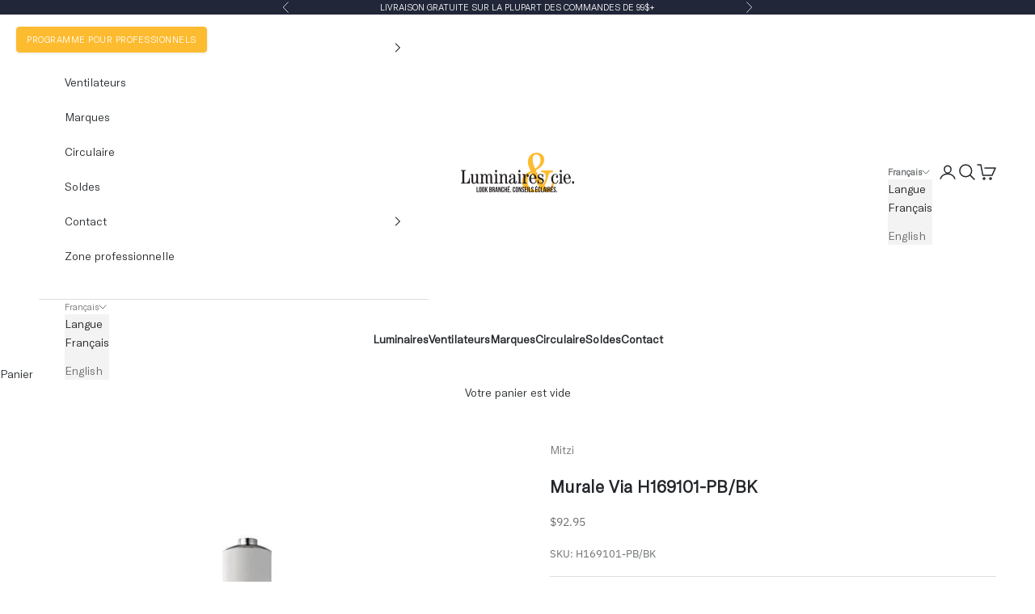

--- FILE ---
content_type: text/html; charset=utf-8
request_url: https://www.lampe.ca/products/murale-via-h169101-pb-bk
body_size: 67237
content:
<!doctype html>

<html lang="fr-CA" dir="ltr">

  <head>
     
    <meta charset="utf-8">
    <meta name="viewport" content="width=device-width, initial-scale=1.0, height=device-height, minimum-scale=1.0, maximum-scale=5.0">

    <title>Murale Via H169101-PB/BK</title><meta name="description" content="Modèle : H169101-PB/BK Collection : Via Marque : Hudson Valley Fini : Laiton poli et blanc Vitre / Abat-jour : N/D Dimensions : 17,5&#39;&#39; Hauteur x 5&#39;&#39; Diamètre Ampoule : 1 x E26 G40 60W Ampoule incluses? : Non Tension : 120V"><link rel="canonical" href="https://www.lampe.ca/products/murale-via-h169101-pb-bk"><link rel="shortcut icon" href="//www.lampe.ca/cdn/shop/files/favicon_Luminaires-et-cie.png?v=1617307029&width=96">
      <link rel="apple-touch-icon" href="//www.lampe.ca/cdn/shop/files/favicon_Luminaires-et-cie.png?v=1617307029&width=180"><link rel="preconnect" href="https://cdn.shopify.com" crossorigin>
    <link rel="preconnect" href="https://fonts.shopifycdn.com" crossorigin><link rel="preload" href="//www.lampe.ca/cdn/fonts/ibm_plex_sans/ibmplexsans_n4.4633946c9236bd5cc5d0394ad07b807eb7ca1b32.woff2" as="font" type="font/woff2" crossorigin><link rel="preload" href="//www.lampe.ca/cdn/fonts/ibm_plex_sans/ibmplexsans_n4.4633946c9236bd5cc5d0394ad07b807eb7ca1b32.woff2" as="font" type="font/woff2" crossorigin><meta property="og:type" content="product">
  <meta property="og:title" content="Murale Via H169101-PB/BK">
  <meta property="product:price:amount" content="92.95">
  <meta property="product:price:currency" content="CAD">
  <meta property="product:availability" content="in stock"><meta property="og:image" content="http://www.lampe.ca/cdn/shop/products/murale-via-h169101-pbbk-mitzi-h169101-pbbk-9494171.jpg?v=1756829981&width=2048">
  <meta property="og:image:secure_url" content="https://www.lampe.ca/cdn/shop/products/murale-via-h169101-pbbk-mitzi-h169101-pbbk-9494171.jpg?v=1756829981&width=2048">
  <meta property="og:image:width" content="840">
  <meta property="og:image:height" content="960"><meta property="og:description" content="Modèle : H169101-PB/BK Collection : Via Marque : Hudson Valley Fini : Laiton poli et blanc Vitre / Abat-jour : N/D Dimensions : 17,5&#39;&#39; Hauteur x 5&#39;&#39; Diamètre Ampoule : 1 x E26 G40 60W Ampoule incluses? : Non Tension : 120V"><meta property="og:url" content="https://www.lampe.ca/products/murale-via-h169101-pb-bk">
<meta property="og:site_name" content="Luminaires &amp; cie"><meta name="twitter:card" content="summary"><meta name="twitter:title" content="Murale Via H169101-PB/BK">
  <meta name="twitter:description" content="Modèle : H169101-PB/BK
Collection : Via
Marque : Hudson Valley
Fini : Laiton poli et blanc
Vitre / Abat-jour : N/D
Dimensions : 17,5&#39;&#39; Hauteur  x 5&#39;&#39; Diamètre
Ampoule : 1 x E26 G40 60W
Ampoule incluses? : Non
Tension :  120V"><meta name="twitter:image" content="https://www.lampe.ca/cdn/shop/products/murale-via-h169101-pbbk-mitzi-h169101-pbbk-9494171.jpg?crop=center&height=1200&v=1756829981&width=1200">
  <meta name="twitter:image:alt" content="Murale Via H169101 - PB/BK - by Mitzi | Luminaires &amp; cie"><script async crossorigin fetchpriority="high" src="/cdn/shopifycloud/importmap-polyfill/es-modules-shim.2.4.0.js"></script>
<script type="application/ld+json">{"@context":"http:\/\/schema.org\/","@id":"\/products\/murale-via-h169101-pb-bk#product","@type":"Product","brand":{"@type":"Brand","name":"Mitzi"},"category":"","description":"Modèle : H169101-PB\/BK\nCollection : Via\nMarque : Hudson Valley\nFini : Laiton poli et blanc\nVitre \/ Abat-jour : N\/D\nDimensions : 17,5'' Hauteur  x 5'' Diamètre\nAmpoule : 1 x E26 G40 60W\nAmpoule incluses? : Non\nTension :  120V","image":"https:\/\/www.lampe.ca\/cdn\/shop\/products\/murale-via-h169101-pbbk-mitzi-h169101-pbbk-9494171.jpg?v=1756829981\u0026width=1920","name":"Murale Via H169101-PB\/BK","offers":{"@id":"\/products\/murale-via-h169101-pb-bk?variant=39607576494273#offer","@type":"Offer","availability":"http:\/\/schema.org\/InStock","price":"92.95","priceCurrency":"CAD","url":"https:\/\/www.lampe.ca\/products\/murale-via-h169101-pb-bk?variant=39607576494273"},"sku":"H169101-PB\/BK","url":"https:\/\/www.lampe.ca\/products\/murale-via-h169101-pb-bk"}</script><script type="application/ld+json">
  {
    "@context": "https://schema.org",
    "@type": "BreadcrumbList",
    "itemListElement": [{
        "@type": "ListItem",
        "position": 1,
        "name": "Accueil",
        "item": "https://www.lampe.ca"
      },{
            "@type": "ListItem",
            "position": 2,
            "name": "Murale Via H169101-PB\/BK",
            "item": "https://www.lampe.ca/products/murale-via-h169101-pb-bk"
          }]
  }
</script><style>/* Typography (heading) */
  @font-face {
  font-family: "IBM Plex Sans";
  font-weight: 400;
  font-style: normal;
  font-display: fallback;
  src: url("//www.lampe.ca/cdn/fonts/ibm_plex_sans/ibmplexsans_n4.4633946c9236bd5cc5d0394ad07b807eb7ca1b32.woff2") format("woff2"),
       url("//www.lampe.ca/cdn/fonts/ibm_plex_sans/ibmplexsans_n4.6c6923eb6151e62a09e8a1ff83eaa1ce2a563a30.woff") format("woff");
}

@font-face {
  font-family: "IBM Plex Sans";
  font-weight: 400;
  font-style: italic;
  font-display: fallback;
  src: url("//www.lampe.ca/cdn/fonts/ibm_plex_sans/ibmplexsans_i4.ef77720fc4c9ae616083d1ac737f976e4c15f75b.woff2") format("woff2"),
       url("//www.lampe.ca/cdn/fonts/ibm_plex_sans/ibmplexsans_i4.76cc8914ac99481bd93e34f8998da7b57a578a71.woff") format("woff");
}

/* Typography (body) */
  @font-face {
  font-family: "IBM Plex Sans";
  font-weight: 400;
  font-style: normal;
  font-display: fallback;
  src: url("//www.lampe.ca/cdn/fonts/ibm_plex_sans/ibmplexsans_n4.4633946c9236bd5cc5d0394ad07b807eb7ca1b32.woff2") format("woff2"),
       url("//www.lampe.ca/cdn/fonts/ibm_plex_sans/ibmplexsans_n4.6c6923eb6151e62a09e8a1ff83eaa1ce2a563a30.woff") format("woff");
}

@font-face {
  font-family: "IBM Plex Sans";
  font-weight: 400;
  font-style: italic;
  font-display: fallback;
  src: url("//www.lampe.ca/cdn/fonts/ibm_plex_sans/ibmplexsans_i4.ef77720fc4c9ae616083d1ac737f976e4c15f75b.woff2") format("woff2"),
       url("//www.lampe.ca/cdn/fonts/ibm_plex_sans/ibmplexsans_i4.76cc8914ac99481bd93e34f8998da7b57a578a71.woff") format("woff");
}

@font-face {
  font-family: "IBM Plex Sans";
  font-weight: 700;
  font-style: normal;
  font-display: fallback;
  src: url("//www.lampe.ca/cdn/fonts/ibm_plex_sans/ibmplexsans_n7.a8d2465074d254d8c167d5599b02fc2f97912fc9.woff2") format("woff2"),
       url("//www.lampe.ca/cdn/fonts/ibm_plex_sans/ibmplexsans_n7.75e7a78a86c7afd1eb5becd99b7802136f0ed528.woff") format("woff");
}

@font-face {
  font-family: "IBM Plex Sans";
  font-weight: 700;
  font-style: italic;
  font-display: fallback;
  src: url("//www.lampe.ca/cdn/fonts/ibm_plex_sans/ibmplexsans_i7.25100a51254494cece6de9741984bfb7fb22bafb.woff2") format("woff2"),
       url("//www.lampe.ca/cdn/fonts/ibm_plex_sans/ibmplexsans_i7.7da61352825d18bb0287d7bc79067d47efc4fdda.woff") format("woff");
}

:root {
    /* Container */
    --container-max-width: 100%;
    --container-xxs-max-width: 27.5rem; /* 440px */
    --container-xs-max-width: 42.5rem; /* 680px */
    --container-sm-max-width: 61.25rem; /* 980px */
    --container-md-max-width: 71.875rem; /* 1150px */
    --container-lg-max-width: 78.75rem; /* 1260px */
    --container-xl-max-width: 85rem; /* 1360px */
    --container-gutter: 1.25rem;

    --section-vertical-spacing: 2.5rem;
    --section-vertical-spacing-tight:2.5rem;

    --section-stack-gap:2.25rem;
    --section-stack-gap-tight:2.25rem;

    /* Form settings */
    --form-gap: 1.25rem; /* Gap between fieldset and submit button */
    --fieldset-gap: 1rem; /* Gap between each form input within a fieldset */
    --form-control-gap: 0.625rem; /* Gap between input and label (ignored for floating label) */
    --checkbox-control-gap: 0.75rem; /* Horizontal gap between checkbox and its associated label */
    --input-padding-block: 0.65rem; /* Vertical padding for input, textarea and native select */
    --input-padding-inline: 0.8rem; /* Horizontal padding for input, textarea and native select */
    --checkbox-size: 0.875rem; /* Size (width and height) for checkbox */

    /* Other sizes */
    --sticky-area-height: calc(var(--announcement-bar-is-sticky, 0) * var(--announcement-bar-height, 0px) + var(--header-is-sticky, 0) * var(--header-is-visible, 1) * var(--header-height, 0px));

    /* RTL support */
    --transform-logical-flip: 1;
    --transform-origin-start: left;
    --transform-origin-end: right;

    /**
     * ---------------------------------------------------------------------
     * TYPOGRAPHY
     * ---------------------------------------------------------------------
     */

    /* Font properties */
    --heading-font-family: "IBM Plex Sans", sans-serif;
    --heading-font-weight: 400;
    --heading-font-style: normal;
    --heading-text-transform: uppercase;
    --heading-letter-spacing: 0.18em;
    --text-font-family: "IBM Plex Sans", sans-serif;
    --text-font-weight: 400;
    --text-font-style: normal;
    --text-letter-spacing: 0.0em;
    --button-font: var(--text-font-style) var(--text-font-weight) var(--text-sm) / 1.65 var(--text-font-family);
    --button-text-transform: uppercase;
    --button-letter-spacing: 0.18em;

    /* Font sizes */--text-heading-size-factor: 1;
    --text-h1: max(0.6875rem, clamp(1.375rem, 1.146341463414634rem + 0.975609756097561vw, 2rem) * var(--text-heading-size-factor));
    --text-h2: max(0.6875rem, clamp(1.25rem, 1.0670731707317074rem + 0.7804878048780488vw, 1.75rem) * var(--text-heading-size-factor));
    --text-h3: max(0.6875rem, clamp(1.125rem, 1.0335365853658536rem + 0.3902439024390244vw, 1.375rem) * var(--text-heading-size-factor));
    --text-h4: max(0.6875rem, clamp(1rem, 0.9542682926829268rem + 0.1951219512195122vw, 1.125rem) * var(--text-heading-size-factor));
    --text-h5: calc(0.875rem * var(--text-heading-size-factor));
    --text-h6: calc(0.75rem * var(--text-heading-size-factor));

    --text-xs: 0.75rem;
    --text-sm: 0.8125rem;
    --text-base: 0.875rem;
    --text-lg: 1.0rem;
    --text-xl: 1.125rem;

    /* Rounded variables (used for border radius) */
    --rounded-full: 9999px;
    --button-border-radius: 0.0rem;
    --input-border-radius: 0.0rem;

    /* Box shadow */
    --shadow-sm: 0 2px 8px rgb(0 0 0 / 0.05);
    --shadow: 0 5px 15px rgb(0 0 0 / 0.05);
    --shadow-md: 0 5px 30px rgb(0 0 0 / 0.05);
    --shadow-block: px px px rgb(var(--text-primary) / 0.0);

    /**
     * ---------------------------------------------------------------------
     * OTHER
     * ---------------------------------------------------------------------
     */

    --checkmark-svg-url: url(//www.lampe.ca/cdn/shop/t/77/assets/checkmark.svg?v=77552481021870063511764986978);
    --cursor-zoom-in-svg-url: url(//www.lampe.ca/cdn/shop/t/77/assets/cursor-zoom-in.svg?v=26660680748526799941764986978);
  }

  [dir="rtl"]:root {
    /* RTL support */
    --transform-logical-flip: -1;
    --transform-origin-start: right;
    --transform-origin-end: left;
  }

  @media screen and (min-width: 700px) {
    :root {
      /* Typography (font size) */
      --text-xs: 0.75rem;
      --text-sm: 0.8125rem;
      --text-base: 0.875rem;
      --text-lg: 1.0rem;
      --text-xl: 1.25rem;

      /* Spacing settings */
      --container-gutter: 2rem;
    }
  }

  @media screen and (min-width: 1000px) {
    :root {
      /* Spacing settings */
      --container-gutter: 3rem;

      --section-vertical-spacing: 4rem;
      --section-vertical-spacing-tight: 4rem;

      --section-stack-gap:3rem;
      --section-stack-gap-tight:3rem;
    }
  }:root {/* Overlay used for modal */
    --page-overlay: 0 0 0 / 0.4;

    /* We use the first scheme background as default */
    --page-background: ;

    /* Product colors */
    --on-sale-text: 253 187 48;
    --on-sale-badge-background: 253 187 48;
    --on-sale-badge-text: 0 0 0 / 0.65;
    --sold-out-badge-background: 239 239 239;
    --sold-out-badge-text: 0 0 0 / 0.65;
    --custom-badge-background: 28 28 28;
    --custom-badge-text: 255 255 255;
    --star-color: 28 28 28;

    /* Status colors */
    --success-background: 212 227 203;
    --success-text: 48 122 7;
    --warning-background: 253 241 224;
    --warning-text: 237 138 0;
    --error-background: 243 204 204;
    --error-text: 203 43 43;
  }.color-scheme--scheme-1 {
      /* Color settings */--accent: 253 187 48;
      --text-color: 33 37 41;
      --background: 255 255 255 / 1.0;
      --background-without-opacity: 255 255 255;
      --background-gradient: ;--border-color: 222 222 223;/* Button colors */
      --button-background: 253 187 48;
      --button-text-color: 255 255 255;

      /* Circled buttons */
      --circle-button-background: 253 187 48;
      --circle-button-text-color: 255 255 255;
    }.shopify-section:has(.section-spacing.color-scheme--bg-54922f2e920ba8346f6dc0fba343d673) + .shopify-section:has(.section-spacing.color-scheme--bg-54922f2e920ba8346f6dc0fba343d673:not(.bordered-section)) .section-spacing {
      padding-block-start: 0;
    }.color-scheme--scheme-2 {
      /* Color settings */--accent: 92 92 92;
      --text-color: 28 28 28;
      --background: 243 243 243 / 1.0;
      --background-without-opacity: 243 243 243;
      --background-gradient: ;--border-color: 211 211 211;/* Button colors */
      --button-background: 92 92 92;
      --button-text-color: 255 255 255;

      /* Circled buttons */
      --circle-button-background: 255 255 255;
      --circle-button-text-color: 92 92 92;
    }.shopify-section:has(.section-spacing.color-scheme--bg-78566feb045e1e2e6eb726ab373c36bd) + .shopify-section:has(.section-spacing.color-scheme--bg-78566feb045e1e2e6eb726ab373c36bd:not(.bordered-section)) .section-spacing {
      padding-block-start: 0;
    }.color-scheme--scheme-3 {
      /* Color settings */--accent: 255 255 255;
      --text-color: 255 255 255;
      --background: 28 28 28 / 1.0;
      --background-without-opacity: 28 28 28;
      --background-gradient: ;--border-color: 62 62 62;/* Button colors */
      --button-background: 255 255 255;
      --button-text-color: 28 28 28;

      /* Circled buttons */
      --circle-button-background: 255 255 255;
      --circle-button-text-color: 28 28 28;
    }.shopify-section:has(.section-spacing.color-scheme--bg-c1f8cb21047e4797e94d0969dc5d1e44) + .shopify-section:has(.section-spacing.color-scheme--bg-c1f8cb21047e4797e94d0969dc5d1e44:not(.bordered-section)) .section-spacing {
      padding-block-start: 0;
    }.color-scheme--scheme-4 {
      /* Color settings */--accent: 255 255 255;
      --text-color: 255 255 255;
      --background: 0 0 0 / 0.0;
      --background-without-opacity: 0 0 0;
      --background-gradient: ;--border-color: 255 255 255;/* Button colors */
      --button-background: 255 255 255;
      --button-text-color: 28 28 28;

      /* Circled buttons */
      --circle-button-background: 255 255 255;
      --circle-button-text-color: 28 28 28;
    }.shopify-section:has(.section-spacing.color-scheme--bg-3671eee015764974ee0aef1536023e0f) + .shopify-section:has(.section-spacing.color-scheme--bg-3671eee015764974ee0aef1536023e0f:not(.bordered-section)) .section-spacing {
      padding-block-start: 0;
    }.color-scheme--scheme-5d3fa269-0d4d-4a84-aa9a-09e0578bc7a0 {
      /* Color settings */--accent: 253 187 48;
      --text-color: 255 255 255;
      --background: 33 38 56 / 1.0;
      --background-without-opacity: 33 38 56;
      --background-gradient: ;--border-color: 66 71 86;/* Button colors */
      --button-background: 253 187 48;
      --button-text-color: 255 255 255;

      /* Circled buttons */
      --circle-button-background: 255 255 255;
      --circle-button-text-color: 253 187 48;
    }.shopify-section:has(.section-spacing.color-scheme--bg-6d42b0b58e27f2e0853b806e54631573) + .shopify-section:has(.section-spacing.color-scheme--bg-6d42b0b58e27f2e0853b806e54631573:not(.bordered-section)) .section-spacing {
      padding-block-start: 0;
    }.color-scheme--scheme-39860e4c-f0a9-4cbd-80c5-dce77e3de748 {
      /* Color settings */--accent: 253 187 48;
      --text-color: 253 187 48;
      --background: 255 255 255 / 1.0;
      --background-without-opacity: 255 255 255;
      --background-gradient: ;--border-color: 255 245 224;/* Button colors */
      --button-background: 253 187 48;
      --button-text-color: 255 255 255;

      /* Circled buttons */
      --circle-button-background: 253 187 48;
      --circle-button-text-color: 255 255 255;
    }.shopify-section:has(.section-spacing.color-scheme--bg-54922f2e920ba8346f6dc0fba343d673) + .shopify-section:has(.section-spacing.color-scheme--bg-54922f2e920ba8346f6dc0fba343d673:not(.bordered-section)) .section-spacing {
      padding-block-start: 0;
    }.color-scheme--scheme-06ede9e7-74c5-4067-96db-d281b7374403 {
      /* Color settings */--accent: 28 28 28;
      --text-color: 33 37 41;
      --background: 255 255 255 / 1.0;
      --background-without-opacity: 255 255 255;
      --background-gradient: ;--border-color: 222 222 223;/* Button colors */
      --button-background: 28 28 28;
      --button-text-color: 255 255 255;

      /* Circled buttons */
      --circle-button-background: 253 187 48;
      --circle-button-text-color: 255 255 255;
    }.shopify-section:has(.section-spacing.color-scheme--bg-54922f2e920ba8346f6dc0fba343d673) + .shopify-section:has(.section-spacing.color-scheme--bg-54922f2e920ba8346f6dc0fba343d673:not(.bordered-section)) .section-spacing {
      padding-block-start: 0;
    }.color-scheme--scheme-843bf58c-16a7-45b7-ba6b-2125eb2df1aa {
      /* Color settings */--accent: 253 187 48;
      --text-color: 33 37 41;
      --background: 178 197 203 / 1.0;
      --background-without-opacity: 178 197 203;
      --background-gradient: ;--border-color: 156 173 179;/* Button colors */
      --button-background: 253 187 48;
      --button-text-color: 255 255 255;

      /* Circled buttons */
      --circle-button-background: 253 187 48;
      --circle-button-text-color: 255 255 255;
    }.shopify-section:has(.section-spacing.color-scheme--bg-0226c620b1b543321fb2d605bb46da3d) + .shopify-section:has(.section-spacing.color-scheme--bg-0226c620b1b543321fb2d605bb46da3d:not(.bordered-section)) .section-spacing {
      padding-block-start: 0;
    }.color-scheme--scheme-591ca14f-50b4-4cfd-9247-23055375f072 {
      /* Color settings */--accent: 253 187 48;
      --text-color: 28 28 28;
      --background: 255 255 255 / 1.0;
      --background-without-opacity: 255 255 255;
      --background-gradient: ;--border-color: 221 221 221;/* Button colors */
      --button-background: 253 187 48;
      --button-text-color: 255 255 255;

      /* Circled buttons */
      --circle-button-background: 253 187 48;
      --circle-button-text-color: 255 255 255;
    }.shopify-section:has(.section-spacing.color-scheme--bg-54922f2e920ba8346f6dc0fba343d673) + .shopify-section:has(.section-spacing.color-scheme--bg-54922f2e920ba8346f6dc0fba343d673:not(.bordered-section)) .section-spacing {
      padding-block-start: 0;
    }.color-scheme--dialog {
      /* Color settings */--accent: 92 92 92;
      --text-color: 28 28 28;
      --background: 243 243 243 / 1.0;
      --background-without-opacity: 243 243 243;
      --background-gradient: ;--border-color: 211 211 211;/* Button colors */
      --button-background: 92 92 92;
      --button-text-color: 255 255 255;

      /* Circled buttons */
      --circle-button-background: 255 255 255;
      --circle-button-text-color: 92 92 92;
    }
</style><script>
  // This allows to expose several variables to the global scope, to be used in scripts
  window.themeVariables = {
    settings: {
      showPageTransition: null,
      pageType: "product",
      moneyFormat: "${{amount}}",
      moneyWithCurrencyFormat: "${{amount}} CAD",
      currencyCodeEnabled: false,
      cartType: "drawer",
      staggerMenuApparition: true
    },

    strings: {
      addedToCart: "Produit ajouté au panier !",
      closeGallery: "Fermer la galerie",
      zoomGallery: "Zoomer sur l\u0026#39;image",
      errorGallery: "L\u0026#39;image ne peut pas etre chargée",
      shippingEstimatorNoResults: "Nous ne livrons pas à votre adresse.",
      shippingEstimatorOneResult: "Il y a un résultat pour votre adresse :",
      shippingEstimatorMultipleResults: "Il y a plusieurs résultats pour votre adresse :",
      shippingEstimatorError: "Impossible d\u0026#39;estimer les frais de livraison :",
      next: "Suivant",
      previous: "Précédent"
    },

    mediaQueries: {
      'sm': 'screen and (min-width: 700px)',
      'md': 'screen and (min-width: 1000px)',
      'lg': 'screen and (min-width: 1150px)',
      'xl': 'screen and (min-width: 1400px)',
      '2xl': 'screen and (min-width: 1600px)',
      'sm-max': 'screen and (max-width: 699px)',
      'md-max': 'screen and (max-width: 999px)',
      'lg-max': 'screen and (max-width: 1149px)',
      'xl-max': 'screen and (max-width: 1399px)',
      '2xl-max': 'screen and (max-width: 1599px)',
      'motion-safe': '(prefers-reduced-motion: no-preference)',
      'motion-reduce': '(prefers-reduced-motion: reduce)',
      'supports-hover': 'screen and (pointer: fine)',
      'supports-touch': 'screen and (hover: none)'
    }
  };</script><script type="importmap">{
        "imports": {
          "vendor": "//www.lampe.ca/cdn/shop/t/77/assets/vendor.min.js?v=118757129943152772801764986978",
          "theme": "//www.lampe.ca/cdn/shop/t/77/assets/theme.js?v=120831487839789910711764986978",
          "photoswipe": "//www.lampe.ca/cdn/shop/t/77/assets/photoswipe.min.js?v=13374349288281597431764986978"
        }
      }
    </script><script type="module" src="//www.lampe.ca/cdn/shop/t/77/assets/vendor.min.js?v=118757129943152772801764986978" defer></script>
    <script type="module" src="//www.lampe.ca/cdn/shop/t/77/assets/theme.js?v=120831487839789910711764986978" defer></script><script>window.performance && window.performance.mark && window.performance.mark('shopify.content_for_header.start');</script><meta name="facebook-domain-verification" content="z82a0ro1km4k4n9qst7fevgvng4kma">
<meta name="google-site-verification" content="prIj_CNpNk8BBmHn23S3qZkBkmnabj4hiWJbPitVKAo">
<meta id="shopify-digital-wallet" name="shopify-digital-wallet" content="/55903879361/digital_wallets/dialog">
<meta name="shopify-checkout-api-token" content="83001b48200582a91acdfd740f122c0c">
<meta id="in-context-paypal-metadata" data-shop-id="55903879361" data-venmo-supported="false" data-environment="production" data-locale="fr_FR" data-paypal-v4="true" data-currency="CAD">
<link rel="alternate" hreflang="x-default" href="https://www.lampe.ca/products/murale-via-h169101-pb-bk">
<link rel="alternate" hreflang="fr" href="https://www.lampe.ca/products/murale-via-h169101-pb-bk">
<link rel="alternate" hreflang="en" href="https://www.lampe.ca/en/products/murale-via-h169101-pb-bk">
<link rel="alternate" type="application/json+oembed" href="https://www.lampe.ca/products/murale-via-h169101-pb-bk.oembed">
<script async="async" src="/checkouts/internal/preloads.js?locale=fr-CA"></script>
<link rel="preconnect" href="https://shop.app" crossorigin="anonymous">
<script async="async" src="https://shop.app/checkouts/internal/preloads.js?locale=fr-CA&shop_id=55903879361" crossorigin="anonymous"></script>
<script id="apple-pay-shop-capabilities" type="application/json">{"shopId":55903879361,"countryCode":"CA","currencyCode":"CAD","merchantCapabilities":["supports3DS"],"merchantId":"gid:\/\/shopify\/Shop\/55903879361","merchantName":"Luminaires \u0026 cie","requiredBillingContactFields":["postalAddress","email","phone"],"requiredShippingContactFields":["postalAddress","email","phone"],"shippingType":"shipping","supportedNetworks":["visa","masterCard","amex","discover","interac","jcb"],"total":{"type":"pending","label":"Luminaires \u0026 cie","amount":"1.00"},"shopifyPaymentsEnabled":true,"supportsSubscriptions":true}</script>
<script id="shopify-features" type="application/json">{"accessToken":"83001b48200582a91acdfd740f122c0c","betas":["rich-media-storefront-analytics"],"domain":"www.lampe.ca","predictiveSearch":true,"shopId":55903879361,"locale":"fr"}</script>
<script>var Shopify = Shopify || {};
Shopify.shop = "lampe-ca.myshopify.com";
Shopify.locale = "fr";
Shopify.currency = {"active":"CAD","rate":"1.0"};
Shopify.country = "CA";
Shopify.theme = {"name":"L\u0026C | LIVE | DÉC 2025","id":154685440245,"schema_name":"Prestige","schema_version":"10.9.0","theme_store_id":855,"role":"main"};
Shopify.theme.handle = "null";
Shopify.theme.style = {"id":null,"handle":null};
Shopify.cdnHost = "www.lampe.ca/cdn";
Shopify.routes = Shopify.routes || {};
Shopify.routes.root = "/";</script>
<script type="module">!function(o){(o.Shopify=o.Shopify||{}).modules=!0}(window);</script>
<script>!function(o){function n(){var o=[];function n(){o.push(Array.prototype.slice.apply(arguments))}return n.q=o,n}var t=o.Shopify=o.Shopify||{};t.loadFeatures=n(),t.autoloadFeatures=n()}(window);</script>
<script>
  window.ShopifyPay = window.ShopifyPay || {};
  window.ShopifyPay.apiHost = "shop.app\/pay";
  window.ShopifyPay.redirectState = null;
</script>
<script id="shop-js-analytics" type="application/json">{"pageType":"product"}</script>
<script defer="defer" async type="module" src="//www.lampe.ca/cdn/shopifycloud/shop-js/modules/v2/client.init-shop-cart-sync_BcDpqI9l.fr.esm.js"></script>
<script defer="defer" async type="module" src="//www.lampe.ca/cdn/shopifycloud/shop-js/modules/v2/chunk.common_a1Rf5Dlz.esm.js"></script>
<script defer="defer" async type="module" src="//www.lampe.ca/cdn/shopifycloud/shop-js/modules/v2/chunk.modal_Djra7sW9.esm.js"></script>
<script type="module">
  await import("//www.lampe.ca/cdn/shopifycloud/shop-js/modules/v2/client.init-shop-cart-sync_BcDpqI9l.fr.esm.js");
await import("//www.lampe.ca/cdn/shopifycloud/shop-js/modules/v2/chunk.common_a1Rf5Dlz.esm.js");
await import("//www.lampe.ca/cdn/shopifycloud/shop-js/modules/v2/chunk.modal_Djra7sW9.esm.js");

  window.Shopify.SignInWithShop?.initShopCartSync?.({"fedCMEnabled":true,"windoidEnabled":true});

</script>
<script defer="defer" async type="module" src="//www.lampe.ca/cdn/shopifycloud/shop-js/modules/v2/client.payment-terms_BQYK7nq4.fr.esm.js"></script>
<script defer="defer" async type="module" src="//www.lampe.ca/cdn/shopifycloud/shop-js/modules/v2/chunk.common_a1Rf5Dlz.esm.js"></script>
<script defer="defer" async type="module" src="//www.lampe.ca/cdn/shopifycloud/shop-js/modules/v2/chunk.modal_Djra7sW9.esm.js"></script>
<script type="module">
  await import("//www.lampe.ca/cdn/shopifycloud/shop-js/modules/v2/client.payment-terms_BQYK7nq4.fr.esm.js");
await import("//www.lampe.ca/cdn/shopifycloud/shop-js/modules/v2/chunk.common_a1Rf5Dlz.esm.js");
await import("//www.lampe.ca/cdn/shopifycloud/shop-js/modules/v2/chunk.modal_Djra7sW9.esm.js");

  
</script>
<script>
  window.Shopify = window.Shopify || {};
  if (!window.Shopify.featureAssets) window.Shopify.featureAssets = {};
  window.Shopify.featureAssets['shop-js'] = {"shop-cart-sync":["modules/v2/client.shop-cart-sync_BLrx53Hf.fr.esm.js","modules/v2/chunk.common_a1Rf5Dlz.esm.js","modules/v2/chunk.modal_Djra7sW9.esm.js"],"init-fed-cm":["modules/v2/client.init-fed-cm_C8SUwJ8U.fr.esm.js","modules/v2/chunk.common_a1Rf5Dlz.esm.js","modules/v2/chunk.modal_Djra7sW9.esm.js"],"shop-cash-offers":["modules/v2/client.shop-cash-offers_BBp_MjBM.fr.esm.js","modules/v2/chunk.common_a1Rf5Dlz.esm.js","modules/v2/chunk.modal_Djra7sW9.esm.js"],"shop-login-button":["modules/v2/client.shop-login-button_Dw6kG_iO.fr.esm.js","modules/v2/chunk.common_a1Rf5Dlz.esm.js","modules/v2/chunk.modal_Djra7sW9.esm.js"],"pay-button":["modules/v2/client.pay-button_BJDaAh68.fr.esm.js","modules/v2/chunk.common_a1Rf5Dlz.esm.js","modules/v2/chunk.modal_Djra7sW9.esm.js"],"shop-button":["modules/v2/client.shop-button_DBWL94V3.fr.esm.js","modules/v2/chunk.common_a1Rf5Dlz.esm.js","modules/v2/chunk.modal_Djra7sW9.esm.js"],"avatar":["modules/v2/client.avatar_BTnouDA3.fr.esm.js"],"init-windoid":["modules/v2/client.init-windoid_77FSIiws.fr.esm.js","modules/v2/chunk.common_a1Rf5Dlz.esm.js","modules/v2/chunk.modal_Djra7sW9.esm.js"],"init-shop-for-new-customer-accounts":["modules/v2/client.init-shop-for-new-customer-accounts_QoC3RJm9.fr.esm.js","modules/v2/client.shop-login-button_Dw6kG_iO.fr.esm.js","modules/v2/chunk.common_a1Rf5Dlz.esm.js","modules/v2/chunk.modal_Djra7sW9.esm.js"],"init-shop-email-lookup-coordinator":["modules/v2/client.init-shop-email-lookup-coordinator_D4ioGzPw.fr.esm.js","modules/v2/chunk.common_a1Rf5Dlz.esm.js","modules/v2/chunk.modal_Djra7sW9.esm.js"],"init-shop-cart-sync":["modules/v2/client.init-shop-cart-sync_BcDpqI9l.fr.esm.js","modules/v2/chunk.common_a1Rf5Dlz.esm.js","modules/v2/chunk.modal_Djra7sW9.esm.js"],"shop-toast-manager":["modules/v2/client.shop-toast-manager_B-eIbpHW.fr.esm.js","modules/v2/chunk.common_a1Rf5Dlz.esm.js","modules/v2/chunk.modal_Djra7sW9.esm.js"],"init-customer-accounts":["modules/v2/client.init-customer-accounts_BcBSUbIK.fr.esm.js","modules/v2/client.shop-login-button_Dw6kG_iO.fr.esm.js","modules/v2/chunk.common_a1Rf5Dlz.esm.js","modules/v2/chunk.modal_Djra7sW9.esm.js"],"init-customer-accounts-sign-up":["modules/v2/client.init-customer-accounts-sign-up_DvG__VHD.fr.esm.js","modules/v2/client.shop-login-button_Dw6kG_iO.fr.esm.js","modules/v2/chunk.common_a1Rf5Dlz.esm.js","modules/v2/chunk.modal_Djra7sW9.esm.js"],"shop-follow-button":["modules/v2/client.shop-follow-button_Dnx6fDH9.fr.esm.js","modules/v2/chunk.common_a1Rf5Dlz.esm.js","modules/v2/chunk.modal_Djra7sW9.esm.js"],"checkout-modal":["modules/v2/client.checkout-modal_BDH3MUqJ.fr.esm.js","modules/v2/chunk.common_a1Rf5Dlz.esm.js","modules/v2/chunk.modal_Djra7sW9.esm.js"],"shop-login":["modules/v2/client.shop-login_CV9Paj8R.fr.esm.js","modules/v2/chunk.common_a1Rf5Dlz.esm.js","modules/v2/chunk.modal_Djra7sW9.esm.js"],"lead-capture":["modules/v2/client.lead-capture_DGQOTB4e.fr.esm.js","modules/v2/chunk.common_a1Rf5Dlz.esm.js","modules/v2/chunk.modal_Djra7sW9.esm.js"],"payment-terms":["modules/v2/client.payment-terms_BQYK7nq4.fr.esm.js","modules/v2/chunk.common_a1Rf5Dlz.esm.js","modules/v2/chunk.modal_Djra7sW9.esm.js"]};
</script>
<script>(function() {
  var isLoaded = false;
  function asyncLoad() {
    if (isLoaded) return;
    isLoaded = true;
    var urls = ["\/\/cdn.shopify.com\/s\/files\/1\/0257\/0108\/9360\/t\/85\/assets\/usf-license.js?shop=lampe-ca.myshopify.com"];
    for (var i = 0; i < urls.length; i++) {
      var s = document.createElement('script');
      s.type = 'text/javascript';
      s.async = true;
      s.src = urls[i];
      var x = document.getElementsByTagName('script')[0];
      x.parentNode.insertBefore(s, x);
    }
  };
  if(window.attachEvent) {
    window.attachEvent('onload', asyncLoad);
  } else {
    window.addEventListener('load', asyncLoad, false);
  }
})();</script>
<script id="__st">var __st={"a":55903879361,"offset":-18000,"reqid":"c75913ab-5774-4828-9bc0-27be888df25c-1769418839","pageurl":"www.lampe.ca\/products\/murale-via-h169101-pb-bk","u":"eb144f4d0cc9","p":"product","rtyp":"product","rid":6628878647489};</script>
<script>window.ShopifyPaypalV4VisibilityTracking = true;</script>
<script id="captcha-bootstrap">!function(){'use strict';const t='contact',e='account',n='new_comment',o=[[t,t],['blogs',n],['comments',n],[t,'customer']],c=[[e,'customer_login'],[e,'guest_login'],[e,'recover_customer_password'],[e,'create_customer']],r=t=>t.map((([t,e])=>`form[action*='/${t}']:not([data-nocaptcha='true']) input[name='form_type'][value='${e}']`)).join(','),a=t=>()=>t?[...document.querySelectorAll(t)].map((t=>t.form)):[];function s(){const t=[...o],e=r(t);return a(e)}const i='password',u='form_key',d=['recaptcha-v3-token','g-recaptcha-response','h-captcha-response',i],f=()=>{try{return window.sessionStorage}catch{return}},m='__shopify_v',_=t=>t.elements[u];function p(t,e,n=!1){try{const o=window.sessionStorage,c=JSON.parse(o.getItem(e)),{data:r}=function(t){const{data:e,action:n}=t;return t[m]||n?{data:e,action:n}:{data:t,action:n}}(c);for(const[e,n]of Object.entries(r))t.elements[e]&&(t.elements[e].value=n);n&&o.removeItem(e)}catch(o){console.error('form repopulation failed',{error:o})}}const l='form_type',E='cptcha';function T(t){t.dataset[E]=!0}const w=window,h=w.document,L='Shopify',v='ce_forms',y='captcha';let A=!1;((t,e)=>{const n=(g='f06e6c50-85a8-45c8-87d0-21a2b65856fe',I='https://cdn.shopify.com/shopifycloud/storefront-forms-hcaptcha/ce_storefront_forms_captcha_hcaptcha.v1.5.2.iife.js',D={infoText:'Protégé par hCaptcha',privacyText:'Confidentialité',termsText:'Conditions'},(t,e,n)=>{const o=w[L][v],c=o.bindForm;if(c)return c(t,g,e,D).then(n);var r;o.q.push([[t,g,e,D],n]),r=I,A||(h.body.append(Object.assign(h.createElement('script'),{id:'captcha-provider',async:!0,src:r})),A=!0)});var g,I,D;w[L]=w[L]||{},w[L][v]=w[L][v]||{},w[L][v].q=[],w[L][y]=w[L][y]||{},w[L][y].protect=function(t,e){n(t,void 0,e),T(t)},Object.freeze(w[L][y]),function(t,e,n,w,h,L){const[v,y,A,g]=function(t,e,n){const i=e?o:[],u=t?c:[],d=[...i,...u],f=r(d),m=r(i),_=r(d.filter((([t,e])=>n.includes(e))));return[a(f),a(m),a(_),s()]}(w,h,L),I=t=>{const e=t.target;return e instanceof HTMLFormElement?e:e&&e.form},D=t=>v().includes(t);t.addEventListener('submit',(t=>{const e=I(t);if(!e)return;const n=D(e)&&!e.dataset.hcaptchaBound&&!e.dataset.recaptchaBound,o=_(e),c=g().includes(e)&&(!o||!o.value);(n||c)&&t.preventDefault(),c&&!n&&(function(t){try{if(!f())return;!function(t){const e=f();if(!e)return;const n=_(t);if(!n)return;const o=n.value;o&&e.removeItem(o)}(t);const e=Array.from(Array(32),(()=>Math.random().toString(36)[2])).join('');!function(t,e){_(t)||t.append(Object.assign(document.createElement('input'),{type:'hidden',name:u})),t.elements[u].value=e}(t,e),function(t,e){const n=f();if(!n)return;const o=[...t.querySelectorAll(`input[type='${i}']`)].map((({name:t})=>t)),c=[...d,...o],r={};for(const[a,s]of new FormData(t).entries())c.includes(a)||(r[a]=s);n.setItem(e,JSON.stringify({[m]:1,action:t.action,data:r}))}(t,e)}catch(e){console.error('failed to persist form',e)}}(e),e.submit())}));const S=(t,e)=>{t&&!t.dataset[E]&&(n(t,e.some((e=>e===t))),T(t))};for(const o of['focusin','change'])t.addEventListener(o,(t=>{const e=I(t);D(e)&&S(e,y())}));const B=e.get('form_key'),M=e.get(l),P=B&&M;t.addEventListener('DOMContentLoaded',(()=>{const t=y();if(P)for(const e of t)e.elements[l].value===M&&p(e,B);[...new Set([...A(),...v().filter((t=>'true'===t.dataset.shopifyCaptcha))])].forEach((e=>S(e,t)))}))}(h,new URLSearchParams(w.location.search),n,t,e,['guest_login'])})(!0,!0)}();</script>
<script integrity="sha256-4kQ18oKyAcykRKYeNunJcIwy7WH5gtpwJnB7kiuLZ1E=" data-source-attribution="shopify.loadfeatures" defer="defer" src="//www.lampe.ca/cdn/shopifycloud/storefront/assets/storefront/load_feature-a0a9edcb.js" crossorigin="anonymous"></script>
<script crossorigin="anonymous" defer="defer" src="//www.lampe.ca/cdn/shopifycloud/storefront/assets/shopify_pay/storefront-65b4c6d7.js?v=20250812"></script>
<script data-source-attribution="shopify.dynamic_checkout.dynamic.init">var Shopify=Shopify||{};Shopify.PaymentButton=Shopify.PaymentButton||{isStorefrontPortableWallets:!0,init:function(){window.Shopify.PaymentButton.init=function(){};var t=document.createElement("script");t.src="https://www.lampe.ca/cdn/shopifycloud/portable-wallets/latest/portable-wallets.fr.js",t.type="module",document.head.appendChild(t)}};
</script>
<script data-source-attribution="shopify.dynamic_checkout.buyer_consent">
  function portableWalletsHideBuyerConsent(e){var t=document.getElementById("shopify-buyer-consent"),n=document.getElementById("shopify-subscription-policy-button");t&&n&&(t.classList.add("hidden"),t.setAttribute("aria-hidden","true"),n.removeEventListener("click",e))}function portableWalletsShowBuyerConsent(e){var t=document.getElementById("shopify-buyer-consent"),n=document.getElementById("shopify-subscription-policy-button");t&&n&&(t.classList.remove("hidden"),t.removeAttribute("aria-hidden"),n.addEventListener("click",e))}window.Shopify?.PaymentButton&&(window.Shopify.PaymentButton.hideBuyerConsent=portableWalletsHideBuyerConsent,window.Shopify.PaymentButton.showBuyerConsent=portableWalletsShowBuyerConsent);
</script>
<script data-source-attribution="shopify.dynamic_checkout.cart.bootstrap">document.addEventListener("DOMContentLoaded",(function(){function t(){return document.querySelector("shopify-accelerated-checkout-cart, shopify-accelerated-checkout")}if(t())Shopify.PaymentButton.init();else{new MutationObserver((function(e,n){t()&&(Shopify.PaymentButton.init(),n.disconnect())})).observe(document.body,{childList:!0,subtree:!0})}}));
</script>
<link id="shopify-accelerated-checkout-styles" rel="stylesheet" media="screen" href="https://www.lampe.ca/cdn/shopifycloud/portable-wallets/latest/accelerated-checkout-backwards-compat.css" crossorigin="anonymous">
<style id="shopify-accelerated-checkout-cart">
        #shopify-buyer-consent {
  margin-top: 1em;
  display: inline-block;
  width: 100%;
}

#shopify-buyer-consent.hidden {
  display: none;
}

#shopify-subscription-policy-button {
  background: none;
  border: none;
  padding: 0;
  text-decoration: underline;
  font-size: inherit;
  cursor: pointer;
}

#shopify-subscription-policy-button::before {
  box-shadow: none;
}

      </style>

<script>window.performance && window.performance.mark && window.performance.mark('shopify.content_for_header.end');</script>
<link rel="preload" href="//www.lampe.ca/cdn/shop/t/77/assets/theme.css?v=6977751874480496351764986978" as="style" onload="this.onload=null;this.rel='stylesheet'">
    <noscript><link href="//www.lampe.ca/cdn/shop/t/77/assets/theme.css?v=6977751874480496351764986978" rel="stylesheet" type="text/css" media="all" /></noscript>
  
    <script>window._usfTheme={
    id:151289331957,
    name:"Prestige",
    version:"10.9.0",
    vendor:"Maestrooo",
    applied:1,
    assetUrl:"//www.lampe.ca/cdn/shop/t/77/assets/usf-boot.js?v=150320052640990748261767972226"
};
window._usfCustomerTags = null;
window._usfCollectionId = null;
window._usfCollectionDefaultSort = null;
window._usfLocale = "fr";
window._usfRootUrl = "\/";
window.usf = {
  settings: {"online":1,"version":"1.0.2.4112","shop":"lampe-ca.myshopify.com","siteId":"0ff2a6c1-892f-4d96-a955-61ff336597d6","resUrl":"//cdn.shopify.com/s/files/1/0257/0108/9360/t/85/assets/","analyticsApiUrl":"https://svc-1001-analytics-usf.hotyon.com/set","searchSvcUrl":"https://svc-1001-usf.hotyon.com/","enabledPlugins":["review-judgeme"],"showGotoTop":1,"mobileBreakpoint":767,"decimals":2,"decimalDisplay":".","thousandSeparator":",","currency":"CAD","priceLongFormat":"${0} CAD","priceFormat":"${0}","plugins":{},"revision":86784937,"filters":{"filtersHorzStyle":"default","filtersHorzPosition":"left","filtersMobileStyle":"default"},"instantSearch":{"online":1,"searchBoxSelector":"input[name=q]","numOfSuggestions":6,"numOfProductMatches":6,"numOfCollections":4,"numOfPages":4,"layout":"two-columns","productDisplayType":"list","productColumnPosition":"left","productsPerRow":2,"showPopularProducts":1,"numOfPopularProducts":6,"numOfRecentSearches":5},"search":{"online":1,"sortFields":["r","title","-title","price","-price","percentSale","-percentSale","-discount"],"searchResultsUrl":"/pages/search-results","more":"more","itemsPerPage":30,"imageSizeType":"fixed","imageSize":"600,350","showSearchInputOnSearchPage":1,"showAltImage":1,"showVendor":1,"showSale":1,"showSoldOut":1,"canChangeUrl":1},"collections":{"online":1,"collectionsPageUrl":"/pages/collections"},"filterNavigation":{"showFilterArea":1,"showSingle":1,"showProductCount":1},"translation_en":{"search":"Search","latestSearches":"Latest searches","popularSearches":"Popular searches","viewAllResultsFor":"view all results for <span class=\"usf-highlight\">{0}</span>","viewAllResults":"view all results","noMatchesFoundFor":"No matches found for \"<b>{0}</b>\". Please try again with a different term.","productSearchResultWithTermSummary":"<b>{0}</b> results for '<b>{1}</b>'","productSearchResultSummary":"<b>{0}</b> products","productSearchNoResults":"<h2>No matching for '<b>{0}</b>'.</h2><p>But don't give up – check the filters, spelling or try less specific search terms.</p>","productSearchNoResultsEmptyTerm":"<h2>No results found.</h2><p>But don't give up – check the filters or try less specific terms.</p>","clearAll":"Clear all","clear":"Clear","clearAllFilters":"Clear all filters","clearFiltersBy":"Clear filters by {0}","filterBy":"Filter by {0}","sort":"Sort","sortBy_r":"Relevance","sortBy_title":"Title: A-Z","sortBy_-title":"Title: Z-A","sortBy_date":"Date: Old to New","sortBy_-date":"Date: New to Old","sortBy_price":"Price: Low to High","sortBy_-price":"Price: High to Low","sortBy_percentSale":"Percent sales: Low to High","sortBy_-percentSale":"Percent sales: High to Low","sortBy_-discount":"Discount: High to Low","sortBy_bestselling":"Best selling","sortBy_-available":"Inventory: High to Low","sortBy_producttype":"Product Type: A-Z","sortBy_-producttype":"Product Type: Z-A","sortBy_random":"Random","filters":"Filters","filterOptions":"Filter options","clearFilterOptions":"Clear all filter options","youHaveViewed":"You've viewed {0} of {1} products","loadMore":"Load more","loadPrev":"Load previous","productMatches":"Product matches","trending":"Trending","didYouMean":"Sorry, nothing found for '<b>{0}</b>'.<br>Did you mean '<b>{1}</b>'?","searchSuggestions":"Search suggestions","popularSearch":"Popular search","quantity":"Quantity","selectedVariantNotAvailable":"The selected variant is not available.","addToCart":"Add to cart","seeFullDetails":"See full details","chooseOptions":"Choose options","quickView":"Quick view","sale":"Sale","save":"Save","soldOut":"Sold out","viewItems":"View items","more":"More","all":"All","prevPage":"Previous page","gotoPage":"Go to page {0}","nextPage":"Next page","from":"From","collections":"Collections","pages":"Pages","sortBy_option:Diamètre":"Diamètre: A-Z","sortBy_-option:Diamètre":"Diamètre: Z-A","sortBy_option:Fini":"Fini: A-Z","sortBy_-option:Fini":"Fini: Z-A","sortBy_option:Hauteur":"Hauteur: A-Z","sortBy_-option:Hauteur":"Hauteur: Z-A","sortBy_option:Largeur":"Largeur: A-Z","sortBy_-option:Largeur":"Largeur: Z-A","sortBy_option:Longueur":"Longueur: A-Z","sortBy_-option:Longueur":"Longueur: Z-A","sortBy_varMetafield:attributes.largeur":"attributes.largeur: A-Z","sortBy_-varMetafield:attributes.largeur":"attributes.largeur: Z-A","sortBy_varMetafield:attributes.fini-general":"attributes.fini-general: A-Z","sortBy_-varMetafield:attributes.fini-general":"attributes.fini-general: Z-A","sortBy_varMetafield:attributes.couleur-abat-jour-et-verre":"attributes.couleur-abat-jour-et-verre: A-Z","sortBy_-varMetafield:attributes.couleur-abat-jour-et-verre":"attributes.couleur-abat-jour-et-verre: Z-A","sortBy_option:Abat-jour":"Abat-jour: A-Z","sortBy_-option:Abat-jour":"Abat-jour: Z-A","sortBy_option:Abat-Jour":"Abat-Jour: A-Z","sortBy_-option:Abat-Jour":"Abat-Jour: Z-A","sortBy_option:Accent":"Accent: A-Z","sortBy_-option:Accent":"Accent: Z-A","sortBy_option:Accentuation":"Accentuation: A-Z","sortBy_-option:Accentuation":"Accentuation: Z-A","sortBy_option:Ampoule incluse":"Ampoule incluse: A-Z","sortBy_-option:Ampoule incluse":"Ampoule incluse: Z-A","sortBy_option:Ampoule incluse?":"Ampoule incluse?: A-Z","sortBy_-option:Ampoule incluse?":"Ampoule incluse?: Z-A","sortBy_option:Ampoule Incluse?":"Ampoule Incluse?: A-Z","sortBy_-option:Ampoule Incluse?":"Ampoule Incluse?: Z-A","sortBy_option:Ampoule(s) incluse(s)?":"Ampoule(s) incluse(s)?: A-Z","sortBy_-option:Ampoule(s) incluse(s)?":"Ampoule(s) incluse(s)?: Z-A","sortBy_option:Ampoules incluses?":"Ampoules incluses?: A-Z","sortBy_-option:Ampoules incluses?":"Ampoules incluses?: Z-A","sortBy_option:Arrangement":"Arrangement: A-Z","sortBy_-option:Arrangement":"Arrangement: Z-A","sortBy_option:Attache":"Attache: A-Z","sortBy_-option:Attache":"Attache: Z-A","sortBy_option:Base":"Base: A-Z","sortBy_-option:Base":"Base: Z-A","sortBy_option:Branchement":"Branchement: A-Z","sortBy_-option:Branchement":"Branchement: Z-A","sortBy_option:Bras":"Bras: A-Z","sortBy_-option:Bras":"Bras: Z-A","sortBy_option:Câble":"Câble: A-Z","sortBy_-option:Câble":"Câble: Z-A","sortBy_option:Configuration":"Configuration: A-Z","sortBy_-option:Configuration":"Configuration: Z-A","sortBy_option:Côté":"Côté: A-Z","sortBy_-option:Côté":"Côté: Z-A","sortBy_option:Couleur":"Couleur: A-Z","sortBy_-option:Couleur":"Couleur: Z-A","sortBy_option:Couleur d'éclairage":"Couleur d'éclairage: A-Z","sortBy_-option:Couleur d'éclairage":"Couleur d'éclairage: Z-A","sortBy_option:Diamètres":"Diamètres: A-Z","sortBy_-option:Diamètres":"Diamètres: Z-A","sortBy_option:Dimension":"Dimension: A-Z","sortBy_-option:Dimension":"Dimension: Z-A","sortBy_option:Dimension et Système":"Dimension et Système: A-Z","sortBy_-option:Dimension et Système":"Dimension et Système: Z-A","sortBy_option:Dimension tête":"Dimension tête: A-Z","sortBy_-option:Dimension tête":"Dimension tête: Z-A","sortBy_option:Dimensions":"Dimensions: A-Z","sortBy_-option:Dimensions":"Dimensions: Z-A","sortBy_option:Dimensions tête":"Dimensions tête: A-Z","sortBy_-option:Dimensions tête":"Dimensions tête: Z-A","sortBy_option:Éclairage":"Éclairage: A-Z","sortBy_-option:Éclairage":"Éclairage: Z-A","sortBy_option:Éclairage DEL":"Éclairage DEL: A-Z","sortBy_-option:Éclairage DEL":"Éclairage DEL: Z-A","sortBy_option:Élairage":"Élairage: A-Z","sortBy_-option:Élairage":"Élairage: Z-A","sortBy_option:Faisceau":"Faisceau: A-Z","sortBy_-option:Faisceau":"Faisceau: Z-A","sortBy_option:Faisceau d'éclairage":"Faisceau d'éclairage: A-Z","sortBy_-option:Faisceau d'éclairage":"Faisceau d'éclairage: Z-A","sortBy_option:FIni":"FIni: A-Z","sortBy_-option:FIni":"FIni: Z-A","sortBy_option:Fini (Abat-Jour)":"Fini (Abat-Jour): A-Z","sortBy_-option:Fini (Abat-Jour)":"Fini (Abat-Jour): Z-A","sortBy_option:Fini (Canopé)":"Fini (Canopé): A-Z","sortBy_-option:Fini (Canopé)":"Fini (Canopé): Z-A","sortBy_option:Fini (intérieur)":"Fini (intérieur): A-Z","sortBy_-option:Fini (intérieur)":"Fini (intérieur): Z-A","sortBy_option:Fini Abat-jour":"Fini Abat-jour: A-Z","sortBy_-option:Fini Abat-jour":"Fini Abat-jour: Z-A","sortBy_option:Fini Base":"Fini Base: A-Z","sortBy_-option:Fini Base":"Fini Base: Z-A","sortBy_option:Fini et Couleur éclairage":"Fini et Couleur éclairage: A-Z","sortBy_-option:Fini et Couleur éclairage":"Fini et Couleur éclairage: Z-A","sortBy_option:Fini extérieur":"Fini extérieur: A-Z","sortBy_-option:Fini extérieur":"Fini extérieur: Z-A","sortBy_option:Fini intérieur":"Fini intérieur: A-Z","sortBy_-option:Fini intérieur":"Fini intérieur: Z-A","sortBy_option:Finis":"Finis: A-Z","sortBy_-option:Finis":"Finis: Z-A","sortBy_option:Format":"Format: A-Z","sortBy_-option:Format":"Format: Z-A","sortBy_option:Forme":"Forme: A-Z","sortBy_-option:Forme":"Forme: Z-A","sortBy_option:Gradation":"Gradation: A-Z","sortBy_-option:Gradation":"Gradation: Z-A","sortBy_option:Lentille":"Lentille: A-Z","sortBy_-option:Lentille":"Lentille: Z-A","sortBy_option:Longueur câble":"Longueur câble: A-Z","sortBy_-option:Longueur câble":"Longueur câble: Z-A","sortBy_option:Modèle":"Modèle: A-Z","sortBy_-option:Modèle":"Modèle: Z-A","sortBy_option:Montage":"Montage: A-Z","sortBy_-option:Montage":"Montage: Z-A","sortBy_option:Nombre d'ampoules":"Nombre d'ampoules: A-Z","sortBy_-option:Nombre d'ampoules":"Nombre d'ampoules: Z-A","sortBy_option:Nombre de barres":"Nombre de barres: A-Z","sortBy_-option:Nombre de barres":"Nombre de barres: Z-A","sortBy_option:Nombre de lumières":"Nombre de lumières: A-Z","sortBy_-option:Nombre de lumières":"Nombre de lumières: Z-A","sortBy_option:Nombre de projecteur":"Nombre de projecteur: A-Z","sortBy_-option:Nombre de projecteur":"Nombre de projecteur: Z-A","sortBy_option:Nombre de suspensions":"Nombre de suspensions: A-Z","sortBy_-option:Nombre de suspensions":"Nombre de suspensions: Z-A","sortBy_option:Option":"Option: A-Z","sortBy_-option:Option":"Option: Z-A","sortBy_option:Option changement température couleur":"Option changement température couleur: A-Z","sortBy_-option:Option changement température couleur":"Option changement température couleur: Z-A","sortBy_option:Option USB":"Option USB: A-Z","sortBy_-option:Option USB":"Option USB: Z-A","sortBy_option:Piquet":"Piquet: A-Z","sortBy_-option:Piquet":"Piquet: Z-A","sortBy_option:Poteau":"Poteau: A-Z","sortBy_-option:Poteau":"Poteau: Z-A","sortBy_option:Puissance":"Puissance: A-Z","sortBy_-option:Puissance":"Puissance: Z-A","sortBy_option:Suspensions":"Suspensions: A-Z","sortBy_-option:Suspensions":"Suspensions: Z-A","sortBy_option:Système":"Système: A-Z","sortBy_-option:Système":"Système: Z-A","sortBy_option:Taille":"Taille: A-Z","sortBy_-option:Taille":"Taille: Z-A","sortBy_option:Teinte":"Teinte: A-Z","sortBy_-option:Teinte":"Teinte: Z-A","sortBy_option:Teinte (extérieure)":"Teinte (extérieure): A-Z","sortBy_-option:Teinte (extérieure)":"Teinte (extérieure): Z-A","sortBy_option:Température couleur (°K)":"Température couleur (°K): A-Z","sortBy_-option:Température couleur (°K)":"Température couleur (°K): Z-A","sortBy_option:Température Couleur (°K)":"Température Couleur (°K): A-Z","sortBy_-option:Température Couleur (°K)":"Température Couleur (°K): Z-A","sortBy_option:Température de couleur":"Température de couleur: A-Z","sortBy_-option:Température de couleur":"Température de couleur: Z-A","sortBy_option:Température de couleur (°K)":"Température de couleur (°K): A-Z","sortBy_-option:Température de couleur (°K)":"Température de couleur (°K): Z-A","sortBy_option:Température d'éclairage":"Température d'éclairage: A-Z","sortBy_-option:Température d'éclairage":"Température d'éclairage: Z-A","sortBy_option:Title":"Title: A-Z","sortBy_-option:Title":"Title: Z-A","sortBy_option:Type":"Type: A-Z","sortBy_-option:Type":"Type: Z-A","sortBy_option:Type ampoule":"Type ampoule: A-Z","sortBy_-option:Type ampoule":"Type ampoule: Z-A","sortBy_option:Verre":"Verre: A-Z","sortBy_-option:Verre":"Verre: Z-A","sortBy_option:Vitre":"Vitre: A-Z","sortBy_-option:Vitre":"Vitre: Z-A","sortBy_option:Vitre et Abat-jour":"Vitre et Abat-jour: A-Z","sortBy_-option:Vitre et Abat-jour":"Vitre et Abat-jour: Z-A","sortBy_option:Couleur abat-jour et verre":"Couleur abat-jour et verre: A-Z","sortBy_-option:Couleur abat-jour et verre":"Couleur abat-jour et verre: Z-A","sortBy_option:Ampoules incluses":"Ampoules incluses: A-Z","sortBy_-option:Ampoules incluses":"Ampoules incluses: Z-A"},"translation_fr":{"search":"Rechercher","latestSearches":"Recherches récentes","popularSearches":"Recherches populaires","viewAllResultsFor":"voir tous les résultats pour <span class=\"usf-highlight\">{0}</span>","viewAllResults":"voir tous les résultats","noMatchesFoundFor":"Aucun résultat trouvé pour \"<b>{0}</b>\". Veuillez réessayer avec un autre terme.","productSearchResultWithTermSummary":"<b>{0}</b> résultats pour '<b>{1}</b>'","productSearchResultSummary":"<b>{0}</b> produits","productSearchNoResults":"<h2>Aucune correspondance pour '<b>{0}</b>'.</h2><p>Mais n'abandonnez pas : vérifiez les filtres, l'orthographe ou essayez des termes de recherche moins spécifiques.</p>","productSearchNoResultsEmptyTerm":"<h2>Aucun résultat trouvé.</h2><p>Mais n'abandonnez pas, vérifiez les filtres ou essayez des termes moins spécifiques.</p>","clearAll":"Effacer tout","clear":"Effacer","clearAllFilters":"Effacer tous les filtres","clearFiltersBy":"Effacer les filtres par {0}","filterBy":"Filtrer par {0}","sort":"Trier","sortBy_r":"Pertinence","sortBy_title":"Titre : A-Z","sortBy_-title":"Titre : Z-A","sortBy_date":"Date : Du plus ancien au plus récent","sortBy_-date":"Date : Du plus récent au plus ancien","sortBy_price":"Prix : Du plus bas au plus élevé","sortBy_-price":"Prix : Du plus élevé au plus bas","sortBy_percentSale":"Pourcentage de rabais: Du plus bas au plus élevé","sortBy_-percentSale":"Pourcentage de rabais: Du plus élevé au plus bas","sortBy_-discount":"Rabais: Du plus élevé au plus bas","sortBy_bestselling":"Meilleurs vendeurs","sortBy_-available":"Inventaire: Du plus élevé au plus bas","sortBy_producttype":"Type de produit : A-Z","sortBy_-producttype":"Type de produit : Z-A","sortBy_random":"Aléatoire","filters":"Filtres","filterOptions":"Options de filtre","clearFilterOptions":"Effacer toutes les options de filtre","youHaveViewed":"Vous avez consulté {0} de {1} produits","loadMore":"Chargez plus","loadPrev":"Charger les précédents","productMatches":"Correspondance des produits","trending":"Tendance","didYouMean":"Désolé, rien n'a été trouvé pour '<b>{0}</b>'.<br>Vouliez-vous dire '<b>{1}</b>'?","searchSuggestions":"Suggestions de recherche","popularSearch":"Recherche populaire","quantity":"Quantité","selectedVariantNotAvailable":"La variante sélectionnée n'est pas disponible.","addToCart":"Ajouter au panier","seeFullDetails":"Voir tous les détails","chooseOptions":"Choisir les options","quickView":"Aperçu rapide","sale":"Promotion","save":"Économisez","soldOut":"En rupture de stock","viewItems":"Voir les articles","more":"Plus","all":"Tous","prevPage":"Page précédente","gotoPage":"Aller à la page {0}","nextPage":"Prochaine page","from":"À partir de","collections":"Collections","pages":"Pages","sortBy_option:Abat-jour":"Abat-jour: A-Z","sortBy_-option:Abat-jour":"Abat-jour: Z-A","sortBy_option:Abat-Jour":"Abat-Jour: A-Z","sortBy_-option:Abat-Jour":"Abat-Jour: Z-A","sortBy_option:Accent":"Accent: A-Z","sortBy_-option:Accent":"Accent: Z-A","sortBy_option:Accentuation":"Accentuation: A-Z","sortBy_-option:Accentuation":"Accentuation: Z-A","sortBy_option:Ampoule incluse":"Ampoule incluse: A-Z","sortBy_-option:Ampoule incluse":"Ampoule incluse: Z-A","sortBy_option:Ampoule incluse?":"Ampoule incluse?: A-Z","sortBy_-option:Ampoule incluse?":"Ampoule incluse?: Z-A","sortBy_option:Ampoule Incluse?":"Ampoule Incluse?: A-Z","sortBy_-option:Ampoule Incluse?":"Ampoule Incluse?: Z-A","sortBy_option:Ampoule(s) incluse(s)?":"Ampoule(s) incluse(s)?: A-Z","sortBy_-option:Ampoule(s) incluse(s)?":"Ampoule(s) incluse(s)?: Z-A","sortBy_option:Ampoules incluses?":"Ampoules incluses?: A-Z","sortBy_-option:Ampoules incluses?":"Ampoules incluses?: Z-A","sortBy_option:Arrangement":"Arrangement: A-Z","sortBy_-option:Arrangement":"Arrangement: Z-A","sortBy_option:Attache":"Attache: A-Z","sortBy_-option:Attache":"Attache: Z-A","sortBy_option:Base":"Base: A-Z","sortBy_-option:Base":"Base: Z-A","sortBy_option:Branchement":"Branchement: A-Z","sortBy_-option:Branchement":"Branchement: Z-A","sortBy_option:Bras":"Bras: A-Z","sortBy_-option:Bras":"Bras: Z-A","sortBy_option:Câble":"Câble: A-Z","sortBy_-option:Câble":"Câble: Z-A","sortBy_option:Configuration":"Configuration: A-Z","sortBy_-option:Configuration":"Configuration: Z-A","sortBy_option:Côté":"Côté: A-Z","sortBy_-option:Côté":"Côté: Z-A","sortBy_option:Couleur":"Couleur: A-Z","sortBy_-option:Couleur":"Couleur: Z-A","sortBy_option:Couleur d'éclairage":"Couleur d'éclairage: A-Z","sortBy_-option:Couleur d'éclairage":"Couleur d'éclairage: Z-A","sortBy_option:Diamètre":"Diamètre: A-Z","sortBy_-option:Diamètre":"Diamètre: Z-A","sortBy_option:Diamètres":"Diamètres: A-Z","sortBy_-option:Diamètres":"Diamètres: Z-A","sortBy_option:Dimension":"Dimension: A-Z","sortBy_-option:Dimension":"Dimension: Z-A","sortBy_option:DImension":"DImension: A-Z","sortBy_-option:DImension":"DImension: Z-A","sortBy_option:Dimension et Système":"Dimension et Système: A-Z","sortBy_-option:Dimension et Système":"Dimension et Système: Z-A","sortBy_option:Dimension tête":"Dimension tête: A-Z","sortBy_-option:Dimension tête":"Dimension tête: Z-A","sortBy_option:Dimensions":"Dimensions: A-Z","sortBy_-option:Dimensions":"Dimensions: Z-A","sortBy_option:Dimensions tête":"Dimensions tête: A-Z","sortBy_-option:Dimensions tête":"Dimensions tête: Z-A","sortBy_option:Éclairage":"Éclairage: A-Z","sortBy_-option:Éclairage":"Éclairage: Z-A","sortBy_option:Éclairage DEL":"Éclairage DEL: A-Z","sortBy_-option:Éclairage DEL":"Éclairage DEL: Z-A","sortBy_option:Élairage":"Élairage: A-Z","sortBy_-option:Élairage":"Élairage: Z-A","sortBy_option:Faisceau":"Faisceau: A-Z","sortBy_-option:Faisceau":"Faisceau: Z-A","sortBy_option:Faisceau d'éclairage":"Faisceau d'éclairage: A-Z","sortBy_-option:Faisceau d'éclairage":"Faisceau d'éclairage: Z-A","sortBy_option:Fini":"Fini: A-Z","sortBy_-option:Fini":"Fini: Z-A","sortBy_option:FIni":"FIni: A-Z","sortBy_-option:FIni":"FIni: Z-A","sortBy_option:Fini (Abat-Jour)":"Fini (Abat-Jour): A-Z","sortBy_-option:Fini (Abat-Jour)":"Fini (Abat-Jour): Z-A","sortBy_option:Fini (Canopé)":"Fini (Canopé): A-Z","sortBy_-option:Fini (Canopé)":"Fini (Canopé): Z-A","sortBy_option:Fini (intérieur)":"Fini (intérieur): A-Z","sortBy_-option:Fini (intérieur)":"Fini (intérieur): Z-A","sortBy_option:Fini Abat-jour":"Fini Abat-jour: A-Z","sortBy_-option:Fini Abat-jour":"Fini Abat-jour: Z-A","sortBy_option:Fini Base":"Fini Base: A-Z","sortBy_-option:Fini Base":"Fini Base: Z-A","sortBy_option:Fini et Couleur éclairage":"Fini et Couleur éclairage: A-Z","sortBy_-option:Fini et Couleur éclairage":"Fini et Couleur éclairage: Z-A","sortBy_option:Fini extérieur":"Fini extérieur: A-Z","sortBy_-option:Fini extérieur":"Fini extérieur: Z-A","sortBy_option:Fini intérieur":"Fini intérieur: A-Z","sortBy_-option:Fini intérieur":"Fini intérieur: Z-A","sortBy_option:Finis":"Finis: A-Z","sortBy_-option:Finis":"Finis: Z-A","sortBy_option:Format":"Format: A-Z","sortBy_-option:Format":"Format: Z-A","sortBy_option:Forme":"Forme: A-Z","sortBy_-option:Forme":"Forme: Z-A","sortBy_option:Gradation":"Gradation: A-Z","sortBy_-option:Gradation":"Gradation: Z-A","sortBy_option:Hauteur":"Hauteur: A-Z","sortBy_-option:Hauteur":"Hauteur: Z-A","sortBy_option:Largeur":"Largeur: A-Z","sortBy_-option:Largeur":"Largeur: Z-A","sortBy_option:Lentille":"Lentille: A-Z","sortBy_-option:Lentille":"Lentille: Z-A","sortBy_option:Longueur":"Longueur: A-Z","sortBy_-option:Longueur":"Longueur: Z-A","sortBy_option:Longueur câble":"Longueur câble: A-Z","sortBy_-option:Longueur câble":"Longueur câble: Z-A","sortBy_option:Modèle":"Modèle: A-Z","sortBy_-option:Modèle":"Modèle: Z-A","sortBy_option:Montage":"Montage: A-Z","sortBy_-option:Montage":"Montage: Z-A","sortBy_option:Nombre d'ampoules":"Nombre d'ampoules: A-Z","sortBy_-option:Nombre d'ampoules":"Nombre d'ampoules: Z-A","sortBy_option:Nombre de barres":"Nombre de barres: A-Z","sortBy_-option:Nombre de barres":"Nombre de barres: Z-A","sortBy_option:Nombre de lumières":"Nombre de lumières: A-Z","sortBy_-option:Nombre de lumières":"Nombre de lumières: Z-A","sortBy_option:Nombre de projecteur":"Nombre de projecteur: A-Z","sortBy_-option:Nombre de projecteur":"Nombre de projecteur: Z-A","sortBy_option:Nombre de suspensions":"Nombre de suspensions: A-Z","sortBy_-option:Nombre de suspensions":"Nombre de suspensions: Z-A","sortBy_option:Option":"Option: A-Z","sortBy_-option:Option":"Option: Z-A","sortBy_option:Option changement température couleur":"Option changement température couleur: A-Z","sortBy_-option:Option changement température couleur":"Option changement température couleur: Z-A","sortBy_option:Option USB":"Option USB: A-Z","sortBy_-option:Option USB":"Option USB: Z-A","sortBy_option:Piquet":"Piquet: A-Z","sortBy_-option:Piquet":"Piquet: Z-A","sortBy_option:Poteau":"Poteau: A-Z","sortBy_-option:Poteau":"Poteau: Z-A","sortBy_option:Puissance":"Puissance: A-Z","sortBy_-option:Puissance":"Puissance: Z-A","sortBy_option:Suspensions":"Suspensions: A-Z","sortBy_-option:Suspensions":"Suspensions: Z-A","sortBy_option:Système":"Système: A-Z","sortBy_-option:Système":"Système: Z-A","sortBy_option:Taille":"Taille: A-Z","sortBy_-option:Taille":"Taille: Z-A","sortBy_option:Teinte":"Teinte: A-Z","sortBy_-option:Teinte":"Teinte: Z-A","sortBy_option:Teinte (extérieure)":"Teinte (extérieure): A-Z","sortBy_-option:Teinte (extérieure)":"Teinte (extérieure): Z-A","sortBy_option:Température couleur (°K)":"Température couleur (°K): A-Z","sortBy_-option:Température couleur (°K)":"Température couleur (°K): Z-A","sortBy_option:Température Couleur (°K)":"Température Couleur (°K): A-Z","sortBy_-option:Température Couleur (°K)":"Température Couleur (°K): Z-A","sortBy_option:Température de couleur":"Température de couleur: A-Z","sortBy_-option:Température de couleur":"Température de couleur: Z-A","sortBy_option:Température de couleur (°K)":"Température de couleur (°K): A-Z","sortBy_-option:Température de couleur (°K)":"Température de couleur (°K): Z-A","sortBy_option:Température d'éclairage":"Température d'éclairage: A-Z","sortBy_-option:Température d'éclairage":"Température d'éclairage: Z-A","sortBy_option:Title":"Title: A-Z","sortBy_-option:Title":"Title: Z-A","sortBy_option:Type":"Type: A-Z","sortBy_-option:Type":"Type: Z-A","sortBy_option:Type ampoule":"Type ampoule: A-Z","sortBy_-option:Type ampoule":"Type ampoule: Z-A","sortBy_option:Verre":"Verre: A-Z","sortBy_-option:Verre":"Verre: Z-A","sortBy_option:Vitre":"Vitre: A-Z","sortBy_-option:Vitre":"Vitre: Z-A","sortBy_option:Vitre et Abat-jour":"Vitre et Abat-jour: A-Z","sortBy_-option:Vitre et Abat-jour":"Vitre et Abat-jour: Z-A","sortBy_varMetafield:attributes.fini-general":"attributes.fini-general: A-Z","sortBy_-varMetafield:attributes.fini-general":"attributes.fini-general: Z-A","sortBy_varMetafield:attributes.largeur":"attributes.largeur: A-Z","sortBy_-varMetafield:attributes.largeur":"attributes.largeur: Z-A","sortBy_varMetafield:attributes.couleur-abat-jour-et-verre":"attributes.couleur-abat-jour-et-verre: A-Z","sortBy_-varMetafield:attributes.couleur-abat-jour-et-verre":"attributes.couleur-abat-jour-et-verre: Z-A","sortBy_varMetafield:largeur.label":"largeur.label: A-Z","sortBy_-varMetafield:largeur.label":"largeur.label: Z-A","sortBy_option:Couleur abat-jour et verre":"Couleur abat-jour et verre: A-Z","sortBy_-option:Couleur abat-jour et verre":"Couleur abat-jour et verre: Z-A","sortBy_option:Ampoules incluses":"Ampoules incluses: A-Z","sortBy_-option:Ampoules incluses":"Ampoules incluses: Z-A","sortBy_option:Luminosité totale":"Luminosité totale: A-Z","sortBy_-option:Luminosité totale":"Luminosité totale: Z-A","sortBy_option:Température de couleur (°°K)":"Température de couleur (°°K): A-Z","sortBy_-option:Température de couleur (°°K)":"Température de couleur (°°K): Z-A","sortBy_option:Type d'ampoule":"Type d'ampoule: A-Z","sortBy_-option:Type d'ampoule":"Type d'ampoule: Z-A","sortBy_option:Lumens fournis":"Lumens fournis: A-Z","sortBy_-option:Lumens fournis":"Lumens fournis: Z-A"}}
}
window._usfB2BEnabled = null;
window._usfCurrentLocationId = null;
</script>
<script src="//www.lampe.ca/cdn/shop/t/77/assets/usf-boot.js?v=150320052640990748261767972226" async></script>
   

<script>
(function() {
  'use strict';
  
  // Ne rien faire si pas de paramètres
  if (!window.location.search) {
    return;
  }
  
  // Ne pas exécuter dans le Theme Editor de Shopify
  if (window.location.search.includes('preview_theme_id')) {
    return;
  }
  
  try {
    const url = new URL(window.location.href);
    const params = url.searchParams;
    
    // ✅ PARAMÈTRES À CONSERVER (TRACKING ESSENTIEL)
    const paramsToKeep = [
      // UTM - CRITIQUES pour Google Analytics
      'utm_source',
      'utm_medium',
      'utm_campaign',
      'utm_content',
      'utm_term',
      'utm_id',
      
      // IDs de tracking - CRITIQUES pour les plateformes
      'gclid',      // Google Ads - NE JAMAIS SUPPRIMER
      'fbclid',     // Facebook/Instagram - NE JAMAIS SUPPRIMER
      'msclkid',    // Microsoft Ads - NE JAMAIS SUPPRIMER
      'gbraid',     // Google iOS privacy tracking
      'wbraid',     // Google Web-to-App
      'ttclid',     // TikTok Ads
      'li_fat_id',  // LinkedIn Ads
      'mc_cid',     // Mailchimp campaigns
      'mc_eid',     // Mailchimp email ID
      '_kx',        // Klaviyo
      
      // Paramètres e-commerce essentiels
      'discount',   // Code promo
      'variant',    // Variant de produit (si besoin pour tracking)
      'ref'         // Référant interne
    ];
    
    // ❌ SEULEMENT CES PARAMÈTRES sont supprimés
    const paramsToRemove = [
      // Shopify technique
      'currency',
      'country',
      
      // Tracking mineur non-essentiel
      'srsltid',    // Google Shopping (redondant avec gclid)
      
      // Paramètres esthétiques
      'gQT',
      'amp',
      '_pos',
      '_fid',
      '_ss',
      '_psq'
    ];
    
    // Vérifier si on doit nettoyer
    let needsCleaning = false;
    let hasTrackingParams = false;
    
    // Détecter les paramètres de tracking importants
    paramsToKeep.forEach(param => {
      if (params.has(param)) {
        hasTrackingParams = true;
      }
    });
    
    // Détecter les paramètres à nettoyer
    paramsToRemove.forEach(param => {
      if (params.has(param)) {
        needsCleaning = true;
      }
    });
    
    // Si rien à nettoyer, sortir
    if (!needsCleaning) {
      return;
    }
    
    // ⚠️ SI on a des paramètres de tracking, on est TRÈS prudent
    if (hasTrackingParams) {
      // Supprimer SEULEMENT les paramètres de la liste noire
      paramsToRemove.forEach(param => {
        params.delete(param);
      });
    } else {
      // Pas de tracking détecté, on peut nettoyer plus agressivement
      paramsToRemove.forEach(param => {
        params.delete(param);
      });
    }
    
    // Construire URL propre
    const cleanUrl = url.origin + url.pathname + 
      (params.toString() ? '?' + params.toString() : '') +
      url.hash;
    
    // Ne rediriger que si l'URL a vraiment changé
    if (cleanUrl !== window.location.href) {
      // Utiliser replaceState au lieu de replace() pour éviter le rechargement
      window.history.replaceState({}, '', cleanUrl);
    }
    
  } catch (error) {
    // Log l'erreur mais ne casse pas la page
    if (console && console.error) {
      console.error('Erreur nettoyage URL:', error);
    }
  }
})();
</script>


  <!-- BEGIN app block: shopify://apps/judge-me-reviews/blocks/judgeme_core/61ccd3b1-a9f2-4160-9fe9-4fec8413e5d8 --><!-- Start of Judge.me Core -->






<link rel="dns-prefetch" href="https://cdnwidget.judge.me">
<link rel="dns-prefetch" href="https://cdn.judge.me">
<link rel="dns-prefetch" href="https://cdn1.judge.me">
<link rel="dns-prefetch" href="https://api.judge.me">

<script data-cfasync='false' class='jdgm-settings-script'>window.jdgmSettings={"pagination":5,"disable_web_reviews":true,"badge_no_review_text":"Aucun avis","badge_n_reviews_text":"{{ n }} avis","hide_badge_preview_if_no_reviews":true,"badge_hide_text":false,"enforce_center_preview_badge":false,"widget_title":"Avis Clients","widget_open_form_text":"Écrire un avis","widget_close_form_text":"Annuler l'avis","widget_refresh_page_text":"Actualiser la page","widget_summary_text":"Basé sur {{ number_of_reviews }} avis","widget_no_review_text":"Soyez le premier à écrire un avis","widget_name_field_text":"Nom d'affichage","widget_verified_name_field_text":"Nom vérifié (public)","widget_name_placeholder_text":"Nom d'affichage","widget_required_field_error_text":"Ce champ est obligatoire.","widget_email_field_text":"Adresse email","widget_verified_email_field_text":"Email vérifié (privé, ne peut pas être modifié)","widget_email_placeholder_text":"Votre adresse email","widget_email_field_error_text":"Veuillez entrer une adresse email valide.","widget_rating_field_text":"Évaluation","widget_review_title_field_text":"Titre de l'avis","widget_review_title_placeholder_text":"Donnez un titre à votre avis","widget_review_body_field_text":"Contenu de l'avis","widget_review_body_placeholder_text":"Commencez à écrire ici...","widget_pictures_field_text":"Photo/Vidéo (facultatif)","widget_submit_review_text":"Soumettre l'avis","widget_submit_verified_review_text":"Soumettre un avis vérifié","widget_submit_success_msg_with_auto_publish":"Merci ! Veuillez actualiser la page dans quelques instants pour voir votre avis. Vous pouvez supprimer ou modifier votre avis en vous connectant à \u003ca href='https://judge.me/login' target='_blank' rel='nofollow noopener'\u003eJudge.me\u003c/a\u003e","widget_submit_success_msg_no_auto_publish":"Merci ! Votre avis sera publié dès qu'il sera approuvé par l'administrateur de la boutique. Vous pouvez supprimer ou modifier votre avis en vous connectant à \u003ca href='https://judge.me/login' target='_blank' rel='nofollow noopener'\u003eJudge.me\u003c/a\u003e","widget_show_default_reviews_out_of_total_text":"Affichage de {{ n_reviews_shown }} sur {{ n_reviews }} avis.","widget_show_all_link_text":"Tout afficher","widget_show_less_link_text":"Afficher moins","widget_author_said_text":"{{ reviewer_name }} a dit :","widget_days_text":"il y a {{ n }} jour/jours","widget_weeks_text":"il y a {{ n }} semaine/semaines","widget_months_text":"il y a {{ n }} mois","widget_years_text":"il y a {{ n }} an/ans","widget_yesterday_text":"Hier","widget_today_text":"Aujourd'hui","widget_replied_text":"\u003e\u003e {{ shop_name }} a répondu :","widget_read_more_text":"Lire plus","widget_reviewer_name_as_initial":"","widget_rating_filter_color":"#fbcd0a","widget_rating_filter_see_all_text":"Voir tous les avis","widget_sorting_most_recent_text":"Plus récents","widget_sorting_highest_rating_text":"Meilleures notes","widget_sorting_lowest_rating_text":"Notes les plus basses","widget_sorting_with_pictures_text":"Uniquement les photos","widget_sorting_most_helpful_text":"Plus utiles","widget_open_question_form_text":"Poser une question","widget_reviews_subtab_text":"Avis","widget_questions_subtab_text":"Questions","widget_question_label_text":"Question","widget_answer_label_text":"Réponse","widget_question_placeholder_text":"Écrivez votre question ici","widget_submit_question_text":"Soumettre la question","widget_question_submit_success_text":"Merci pour votre question ! Nous vous notifierons dès qu'elle aura une réponse.","verified_badge_text":"Vérifié","verified_badge_bg_color":"","verified_badge_text_color":"","verified_badge_placement":"left-of-reviewer-name","widget_review_max_height":"","widget_hide_border":false,"widget_social_share":false,"widget_thumb":false,"widget_review_location_show":false,"widget_location_format":"","all_reviews_include_out_of_store_products":true,"all_reviews_out_of_store_text":"(hors boutique)","all_reviews_pagination":100,"all_reviews_product_name_prefix_text":"à propos de","enable_review_pictures":true,"enable_question_anwser":false,"widget_theme":"align","review_date_format":"dd/mm/yyyy","default_sort_method":"most-recent","widget_product_reviews_subtab_text":"Avis Produits","widget_shop_reviews_subtab_text":"Avis Boutique","widget_other_products_reviews_text":"Avis pour d'autres produits","widget_store_reviews_subtab_text":"Avis de la boutique","widget_no_store_reviews_text":"Cette boutique n'a pas encore reçu d'avis","widget_web_restriction_product_reviews_text":"Ce produit n'a pas encore reçu d'avis","widget_no_items_text":"Aucun élément trouvé","widget_show_more_text":"Afficher plus","widget_write_a_store_review_text":"Écrire un avis sur la boutique","widget_other_languages_heading":"Avis dans d'autres langues","widget_translate_review_text":"Traduire l'avis en {{ language }}","widget_translating_review_text":"Traduction en cours...","widget_show_original_translation_text":"Afficher l'original ({{ language }})","widget_translate_review_failed_text":"Impossible de traduire cet avis.","widget_translate_review_retry_text":"Réessayer","widget_translate_review_try_again_later_text":"Réessayez plus tard","show_product_url_for_grouped_product":false,"widget_sorting_pictures_first_text":"Photos en premier","show_pictures_on_all_rev_page_mobile":false,"show_pictures_on_all_rev_page_desktop":false,"floating_tab_hide_mobile_install_preference":false,"floating_tab_button_name":"★ Avis","floating_tab_title":"Laissons nos clients parler pour nous","floating_tab_button_color":"","floating_tab_button_background_color":"","floating_tab_url":"","floating_tab_url_enabled":false,"floating_tab_tab_style":"text","all_reviews_text_badge_text":"Les clients nous notent {{ shop.metafields.judgeme.all_reviews_rating | round: 1 }}/5 basé sur {{ shop.metafields.judgeme.all_reviews_count }} avis.","all_reviews_text_badge_text_branded_style":"{{ shop.metafields.judgeme.all_reviews_rating | round: 1 }} sur 5 étoiles basé sur {{ shop.metafields.judgeme.all_reviews_count }} avis","is_all_reviews_text_badge_a_link":false,"show_stars_for_all_reviews_text_badge":false,"all_reviews_text_badge_url":"","all_reviews_text_style":"branded","all_reviews_text_color_style":"judgeme_brand_color","all_reviews_text_color":"#108474","all_reviews_text_show_jm_brand":false,"featured_carousel_show_header":true,"featured_carousel_title":"Laissons nos clients parler pour nous","testimonials_carousel_title":"Les clients nous disent","videos_carousel_title":"Histoire de clients réels","cards_carousel_title":"Les clients nous disent","featured_carousel_count_text":"sur {{ n }} avis","featured_carousel_add_link_to_all_reviews_page":false,"featured_carousel_url":"","featured_carousel_show_images":true,"featured_carousel_autoslide_interval":5,"featured_carousel_arrows_on_the_sides":false,"featured_carousel_height":250,"featured_carousel_width":80,"featured_carousel_image_size":0,"featured_carousel_image_height":250,"featured_carousel_arrow_color":"#eeeeee","verified_count_badge_style":"branded","verified_count_badge_orientation":"horizontal","verified_count_badge_color_style":"judgeme_brand_color","verified_count_badge_color":"#108474","is_verified_count_badge_a_link":false,"verified_count_badge_url":"","verified_count_badge_show_jm_brand":true,"widget_rating_preset_default":5,"widget_first_sub_tab":"product-reviews","widget_show_histogram":true,"widget_histogram_use_custom_color":false,"widget_pagination_use_custom_color":false,"widget_star_use_custom_color":false,"widget_verified_badge_use_custom_color":false,"widget_write_review_use_custom_color":false,"picture_reminder_submit_button":"Upload Pictures","enable_review_videos":false,"mute_video_by_default":false,"widget_sorting_videos_first_text":"Vidéos en premier","widget_review_pending_text":"En attente","featured_carousel_items_for_large_screen":3,"social_share_options_order":"Facebook,Twitter","remove_microdata_snippet":true,"disable_json_ld":false,"enable_json_ld_products":false,"preview_badge_show_question_text":false,"preview_badge_no_question_text":"Aucune question","preview_badge_n_question_text":"{{ number_of_questions }} question/questions","qa_badge_show_icon":false,"qa_badge_position":"same-row","remove_judgeme_branding":true,"widget_add_search_bar":false,"widget_search_bar_placeholder":"Recherche","widget_sorting_verified_only_text":"Vérifiés uniquement","featured_carousel_theme":"default","featured_carousel_show_rating":true,"featured_carousel_show_title":true,"featured_carousel_show_body":true,"featured_carousel_show_date":false,"featured_carousel_show_reviewer":true,"featured_carousel_show_product":false,"featured_carousel_header_background_color":"#108474","featured_carousel_header_text_color":"#ffffff","featured_carousel_name_product_separator":"reviewed","featured_carousel_full_star_background":"#108474","featured_carousel_empty_star_background":"#dadada","featured_carousel_vertical_theme_background":"#f9fafb","featured_carousel_verified_badge_enable":true,"featured_carousel_verified_badge_color":"#108474","featured_carousel_border_style":"round","featured_carousel_review_line_length_limit":3,"featured_carousel_more_reviews_button_text":"Lire plus d'avis","featured_carousel_view_product_button_text":"Voir le produit","all_reviews_page_load_reviews_on":"scroll","all_reviews_page_load_more_text":"Charger plus d'avis","disable_fb_tab_reviews":false,"enable_ajax_cdn_cache":false,"widget_advanced_speed_features":5,"widget_public_name_text":"affiché publiquement comme","default_reviewer_name":"John Smith","default_reviewer_name_has_non_latin":true,"widget_reviewer_anonymous":"Anonyme","medals_widget_title":"Médailles d'avis Judge.me","medals_widget_background_color":"#f9fafb","medals_widget_position":"footer_all_pages","medals_widget_border_color":"#f9fafb","medals_widget_verified_text_position":"left","medals_widget_use_monochromatic_version":false,"medals_widget_elements_color":"#108474","show_reviewer_avatar":true,"widget_invalid_yt_video_url_error_text":"Pas une URL de vidéo YouTube","widget_max_length_field_error_text":"Veuillez ne pas dépasser {0} caractères.","widget_show_country_flag":false,"widget_show_collected_via_shop_app":true,"widget_verified_by_shop_badge_style":"light","widget_verified_by_shop_text":"Vérifié par la boutique","widget_show_photo_gallery":true,"widget_load_with_code_splitting":true,"widget_ugc_install_preference":false,"widget_ugc_title":"Fait par nous, partagé par vous","widget_ugc_subtitle":"Taguez-nous pour voir votre photo mise en avant sur notre page","widget_ugc_arrows_color":"#ffffff","widget_ugc_primary_button_text":"Acheter maintenant","widget_ugc_primary_button_background_color":"#108474","widget_ugc_primary_button_text_color":"#ffffff","widget_ugc_primary_button_border_width":"0","widget_ugc_primary_button_border_style":"none","widget_ugc_primary_button_border_color":"#108474","widget_ugc_primary_button_border_radius":"25","widget_ugc_secondary_button_text":"Charger plus","widget_ugc_secondary_button_background_color":"#ffffff","widget_ugc_secondary_button_text_color":"#108474","widget_ugc_secondary_button_border_width":"2","widget_ugc_secondary_button_border_style":"solid","widget_ugc_secondary_button_border_color":"#108474","widget_ugc_secondary_button_border_radius":"25","widget_ugc_reviews_button_text":"Voir les avis","widget_ugc_reviews_button_background_color":"#ffffff","widget_ugc_reviews_button_text_color":"#108474","widget_ugc_reviews_button_border_width":"2","widget_ugc_reviews_button_border_style":"solid","widget_ugc_reviews_button_border_color":"#108474","widget_ugc_reviews_button_border_radius":"25","widget_ugc_reviews_button_link_to":"judgeme-reviews-page","widget_ugc_show_post_date":true,"widget_ugc_max_width":"800","widget_rating_metafield_value_type":true,"widget_primary_color":"#FDB30B","widget_enable_secondary_color":false,"widget_secondary_color":"#edf5f5","widget_summary_average_rating_text":"{{ average_rating }} sur 5","widget_media_grid_title":"Photos \u0026 vidéos clients","widget_media_grid_see_more_text":"Voir plus","widget_round_style":true,"widget_show_product_medals":true,"widget_verified_by_judgeme_text":"Vérifié par Judge.me","widget_show_store_medals":true,"widget_verified_by_judgeme_text_in_store_medals":"Vérifié par Judge.me","widget_media_field_exceed_quantity_message":"Désolé, nous ne pouvons accepter que {{ max_media }} pour un avis.","widget_media_field_exceed_limit_message":"{{ file_name }} est trop volumineux, veuillez sélectionner un {{ media_type }} de moins de {{ size_limit }}MB.","widget_review_submitted_text":"Avis soumis !","widget_question_submitted_text":"Question soumise !","widget_close_form_text_question":"Annuler","widget_write_your_answer_here_text":"Écrivez votre réponse ici","widget_enabled_branded_link":true,"widget_show_collected_by_judgeme":false,"widget_reviewer_name_color":"","widget_write_review_text_color":"","widget_write_review_bg_color":"#FDB30B","widget_collected_by_judgeme_text":"collecté par Judge.me","widget_pagination_type":"standard","widget_load_more_text":"Charger plus","widget_load_more_color":"#108474","widget_full_review_text":"Avis complet","widget_read_more_reviews_text":"Lire plus d'avis","widget_read_questions_text":"Lire les questions","widget_questions_and_answers_text":"Questions \u0026 Réponses","widget_verified_by_text":"Vérifié par","widget_verified_text":"Vérifié","widget_number_of_reviews_text":"{{ number_of_reviews }} avis","widget_back_button_text":"Retour","widget_next_button_text":"Suivant","widget_custom_forms_filter_button":"Filtres","custom_forms_style":"horizontal","widget_show_review_information":false,"how_reviews_are_collected":"Comment les avis sont-ils collectés ?","widget_show_review_keywords":false,"widget_gdpr_statement":"Comment nous utilisons vos données : Nous vous contacterons uniquement à propos de l'avis que vous avez laissé, et seulement si nécessaire. En soumettant votre avis, vous acceptez les \u003ca href='https://judge.me/terms' target='_blank' rel='nofollow noopener'\u003econditions\u003c/a\u003e, la \u003ca href='https://judge.me/privacy' target='_blank' rel='nofollow noopener'\u003epolitique de confidentialité\u003c/a\u003e et les \u003ca href='https://judge.me/content-policy' target='_blank' rel='nofollow noopener'\u003epolitiques de contenu\u003c/a\u003e de Judge.me.","widget_multilingual_sorting_enabled":true,"widget_translate_review_content_enabled":false,"widget_translate_review_content_method":"manual","popup_widget_review_selection":"automatically_with_pictures","popup_widget_round_border_style":true,"popup_widget_show_title":true,"popup_widget_show_body":true,"popup_widget_show_reviewer":false,"popup_widget_show_product":true,"popup_widget_show_pictures":true,"popup_widget_use_review_picture":true,"popup_widget_show_on_home_page":true,"popup_widget_show_on_product_page":true,"popup_widget_show_on_collection_page":true,"popup_widget_show_on_cart_page":true,"popup_widget_position":"bottom_left","popup_widget_first_review_delay":5,"popup_widget_duration":5,"popup_widget_interval":5,"popup_widget_review_count":5,"popup_widget_hide_on_mobile":true,"review_snippet_widget_round_border_style":true,"review_snippet_widget_card_color":"#FFFFFF","review_snippet_widget_slider_arrows_background_color":"#FFFFFF","review_snippet_widget_slider_arrows_color":"#000000","review_snippet_widget_star_color":"#108474","show_product_variant":false,"all_reviews_product_variant_label_text":"Variante : ","widget_show_verified_branding":true,"widget_ai_summary_title":"Les clients disent","widget_ai_summary_disclaimer":"Résumé des avis généré par IA basé sur les avis clients récents","widget_show_ai_summary":false,"widget_show_ai_summary_bg":false,"widget_show_review_title_input":false,"redirect_reviewers_invited_via_email":"external_form","request_store_review_after_product_review":true,"request_review_other_products_in_order":true,"review_form_color_scheme":"default","review_form_corner_style":"square","review_form_star_color":{},"review_form_text_color":"#333333","review_form_background_color":"#ffffff","review_form_field_background_color":"#fafafa","review_form_button_color":{},"review_form_button_text_color":"#ffffff","review_form_modal_overlay_color":"#000000","review_content_screen_title_text":"Comment évalueriez-vous ce produit ?","review_content_introduction_text":"Nous serions ravis que vous partagiez un peu votre expérience.","store_review_form_title_text":"Comment évalueriez-vous cette boutique ?","store_review_form_introduction_text":"Nous serions ravis que vous partagiez un peu votre expérience.","show_review_guidance_text":true,"one_star_review_guidance_text":"Mauvais","five_star_review_guidance_text":"Excellent","customer_information_screen_title_text":"À propos de vous","customer_information_introduction_text":"Veuillez nous en dire plus sur vous.","custom_questions_screen_title_text":"Votre expérience en détail","custom_questions_introduction_text":"Voici quelques questions pour nous aider à mieux comprendre votre expérience.","review_submitted_screen_title_text":"Merci pour votre avis !","review_submitted_screen_thank_you_text":"Nous le traitons et il apparaîtra bientôt dans la boutique.","review_submitted_screen_email_verification_text":"Veuillez confirmer votre email en cliquant sur le lien que nous venons de vous envoyer. Cela nous aide à maintenir des avis authentiques.","review_submitted_request_store_review_text":"Aimeriez-vous partager votre expérience d'achat avec nous ?","review_submitted_review_other_products_text":"Aimeriez-vous évaluer ces produits ?","store_review_screen_title_text":"Voulez-vous partager votre expérience de shopping avec nous ?","store_review_introduction_text":"Nous apprécions votre retour d'expérience et nous l'utilisons pour nous améliorer. Veuillez partager vos pensées ou suggestions.","reviewer_media_screen_title_picture_text":"Partager une photo","reviewer_media_introduction_picture_text":"Téléchargez une photo pour étayer votre avis.","reviewer_media_screen_title_video_text":"Partager une vidéo","reviewer_media_introduction_video_text":"Téléchargez une vidéo pour étayer votre avis.","reviewer_media_screen_title_picture_or_video_text":"Partager une photo ou une vidéo","reviewer_media_introduction_picture_or_video_text":"Téléchargez une photo ou une vidéo pour étayer votre avis.","reviewer_media_youtube_url_text":"Collez votre URL Youtube ici","advanced_settings_next_step_button_text":"Suivant","advanced_settings_close_review_button_text":"Fermer","modal_write_review_flow":true,"write_review_flow_required_text":"Obligatoire","write_review_flow_privacy_message_text":"Nous respectons votre vie privée.","write_review_flow_anonymous_text":"Avis anonyme","write_review_flow_visibility_text":"Ne sera pas visible pour les autres clients.","write_review_flow_multiple_selection_help_text":"Sélectionnez autant que vous le souhaitez","write_review_flow_single_selection_help_text":"Sélectionnez une option","write_review_flow_required_field_error_text":"Ce champ est obligatoire","write_review_flow_invalid_email_error_text":"Veuillez saisir une adresse email valide","write_review_flow_max_length_error_text":"Max. {{ max_length }} caractères.","write_review_flow_media_upload_text":"\u003cb\u003eCliquez pour télécharger\u003c/b\u003e ou glissez-déposez","write_review_flow_gdpr_statement":"Nous vous contacterons uniquement au sujet de votre avis si nécessaire. En soumettant votre avis, vous acceptez nos \u003ca href='https://judge.me/terms' target='_blank' rel='nofollow noopener'\u003econditions d'utilisation\u003c/a\u003e et notre \u003ca href='https://judge.me/privacy' target='_blank' rel='nofollow noopener'\u003epolitique de confidentialité\u003c/a\u003e.","rating_only_reviews_enabled":false,"show_negative_reviews_help_screen":false,"new_review_flow_help_screen_rating_threshold":3,"negative_review_resolution_screen_title_text":"Dites-nous plus","negative_review_resolution_text":"Votre expérience est importante pour nous. S'il y a eu des problèmes avec votre achat, nous sommes là pour vous aider. N'hésitez pas à nous contacter, nous aimerions avoir l'opportunité de corriger les choses.","negative_review_resolution_button_text":"Contactez-nous","negative_review_resolution_proceed_with_review_text":"Laisser un avis","negative_review_resolution_subject":"Problème avec l'achat de {{ shop_name }}.{{ order_name }}","preview_badge_collection_page_install_status":false,"widget_review_custom_css":"","preview_badge_custom_css":"","preview_badge_stars_count":"5-stars","featured_carousel_custom_css":"","floating_tab_custom_css":"","all_reviews_widget_custom_css":"","medals_widget_custom_css":"","verified_badge_custom_css":"","all_reviews_text_custom_css":"","transparency_badges_collected_via_store_invite":false,"transparency_badges_from_another_provider":false,"transparency_badges_collected_from_store_visitor":false,"transparency_badges_collected_by_verified_review_provider":false,"transparency_badges_earned_reward":false,"transparency_badges_collected_via_store_invite_text":"Avis collecté via l'invitation du magasin","transparency_badges_from_another_provider_text":"Avis collecté d'un autre fournisseur","transparency_badges_collected_from_store_visitor_text":"Avis collecté d'un visiteur du magasin","transparency_badges_written_in_google_text":"Avis écrit sur Google","transparency_badges_written_in_etsy_text":"Avis écrit sur Etsy","transparency_badges_written_in_shop_app_text":"Avis écrit sur Shop App","transparency_badges_earned_reward_text":"Avis a gagné une récompense pour une commande future","product_review_widget_per_page":10,"widget_store_review_label_text":"Avis de la boutique","checkout_comment_extension_title_on_product_page":"Customer Comments","checkout_comment_extension_num_latest_comment_show":5,"checkout_comment_extension_format":"name_and_timestamp","checkout_comment_customer_name":"last_initial","checkout_comment_comment_notification":true,"preview_badge_collection_page_install_preference":false,"preview_badge_home_page_install_preference":false,"preview_badge_product_page_install_preference":false,"review_widget_install_preference":"","review_carousel_install_preference":false,"floating_reviews_tab_install_preference":"none","verified_reviews_count_badge_install_preference":false,"all_reviews_text_install_preference":false,"review_widget_best_location":false,"judgeme_medals_install_preference":false,"review_widget_revamp_enabled":false,"review_widget_qna_enabled":false,"review_widget_header_theme":"minimal","review_widget_widget_title_enabled":true,"review_widget_header_text_size":"medium","review_widget_header_text_weight":"regular","review_widget_average_rating_style":"compact","review_widget_bar_chart_enabled":true,"review_widget_bar_chart_type":"numbers","review_widget_bar_chart_style":"standard","review_widget_expanded_media_gallery_enabled":false,"review_widget_reviews_section_theme":"standard","review_widget_image_style":"thumbnails","review_widget_review_image_ratio":"square","review_widget_stars_size":"medium","review_widget_verified_badge":"standard_text","review_widget_review_title_text_size":"medium","review_widget_review_text_size":"medium","review_widget_review_text_length":"medium","review_widget_number_of_columns_desktop":3,"review_widget_carousel_transition_speed":5,"review_widget_custom_questions_answers_display":"always","review_widget_button_text_color":"#FFFFFF","review_widget_text_color":"#000000","review_widget_lighter_text_color":"#7B7B7B","review_widget_corner_styling":"soft","review_widget_review_word_singular":"avis","review_widget_review_word_plural":"avis","review_widget_voting_label":"Utile?","review_widget_shop_reply_label":"Réponse de {{ shop_name }} :","review_widget_filters_title":"Filtres","qna_widget_question_word_singular":"Question","qna_widget_question_word_plural":"Questions","qna_widget_answer_reply_label":"Réponse de {{ answerer_name }} :","qna_content_screen_title_text":"Poser une question sur ce produit","qna_widget_question_required_field_error_text":"Veuillez entrer votre question.","qna_widget_flow_gdpr_statement":"Nous vous contacterons uniquement au sujet de votre question si nécessaire. En soumettant votre question, vous acceptez nos \u003ca href='https://judge.me/terms' target='_blank' rel='nofollow noopener'\u003econditions d'utilisation\u003c/a\u003e et notre \u003ca href='https://judge.me/privacy' target='_blank' rel='nofollow noopener'\u003epolitique de confidentialité\u003c/a\u003e.","qna_widget_question_submitted_text":"Merci pour votre question !","qna_widget_close_form_text_question":"Fermer","qna_widget_question_submit_success_text":"Nous vous enverrons un email lorsque nous répondrons à votre question.","all_reviews_widget_v2025_enabled":false,"all_reviews_widget_v2025_header_theme":"default","all_reviews_widget_v2025_widget_title_enabled":true,"all_reviews_widget_v2025_header_text_size":"medium","all_reviews_widget_v2025_header_text_weight":"regular","all_reviews_widget_v2025_average_rating_style":"compact","all_reviews_widget_v2025_bar_chart_enabled":true,"all_reviews_widget_v2025_bar_chart_type":"numbers","all_reviews_widget_v2025_bar_chart_style":"standard","all_reviews_widget_v2025_expanded_media_gallery_enabled":false,"all_reviews_widget_v2025_show_store_medals":true,"all_reviews_widget_v2025_show_photo_gallery":true,"all_reviews_widget_v2025_show_review_keywords":false,"all_reviews_widget_v2025_show_ai_summary":false,"all_reviews_widget_v2025_show_ai_summary_bg":false,"all_reviews_widget_v2025_add_search_bar":false,"all_reviews_widget_v2025_default_sort_method":"most-recent","all_reviews_widget_v2025_reviews_per_page":10,"all_reviews_widget_v2025_reviews_section_theme":"default","all_reviews_widget_v2025_image_style":"thumbnails","all_reviews_widget_v2025_review_image_ratio":"square","all_reviews_widget_v2025_stars_size":"medium","all_reviews_widget_v2025_verified_badge":"bold_badge","all_reviews_widget_v2025_review_title_text_size":"medium","all_reviews_widget_v2025_review_text_size":"medium","all_reviews_widget_v2025_review_text_length":"medium","all_reviews_widget_v2025_number_of_columns_desktop":3,"all_reviews_widget_v2025_carousel_transition_speed":5,"all_reviews_widget_v2025_custom_questions_answers_display":"always","all_reviews_widget_v2025_show_product_variant":false,"all_reviews_widget_v2025_show_reviewer_avatar":true,"all_reviews_widget_v2025_reviewer_name_as_initial":"","all_reviews_widget_v2025_review_location_show":false,"all_reviews_widget_v2025_location_format":"","all_reviews_widget_v2025_show_country_flag":false,"all_reviews_widget_v2025_verified_by_shop_badge_style":"light","all_reviews_widget_v2025_social_share":false,"all_reviews_widget_v2025_social_share_options_order":"Facebook,Twitter,LinkedIn,Pinterest","all_reviews_widget_v2025_pagination_type":"standard","all_reviews_widget_v2025_button_text_color":"#FFFFFF","all_reviews_widget_v2025_text_color":"#000000","all_reviews_widget_v2025_lighter_text_color":"#7B7B7B","all_reviews_widget_v2025_corner_styling":"soft","all_reviews_widget_v2025_title":"Avis clients","all_reviews_widget_v2025_ai_summary_title":"Les clients disent à propos de cette boutique","all_reviews_widget_v2025_no_review_text":"Soyez le premier à écrire un avis","platform":"shopify","branding_url":"https://app.judge.me/reviews","branding_text":"Propulsé par Judge.me","locale":"en","reply_name":"Luminaires \u0026 cie","widget_version":"3.0","footer":true,"autopublish":true,"review_dates":true,"enable_custom_form":false,"shop_locale":"fr","enable_multi_locales_translations":true,"show_review_title_input":false,"review_verification_email_status":"always","can_be_branded":false,"reply_name_text":"Luminaires \u0026 cie"};</script> <style class='jdgm-settings-style'>﻿.jdgm-xx{left:0}:root{--jdgm-primary-color: #FDB30B;--jdgm-secondary-color: rgba(253,179,11,0.1);--jdgm-star-color: #FDB30B;--jdgm-write-review-text-color: white;--jdgm-write-review-bg-color: #FDB30B;--jdgm-paginate-color: #FDB30B;--jdgm-border-radius: 10;--jdgm-reviewer-name-color: #FDB30B}.jdgm-histogram__bar-content{background-color:#FDB30B}.jdgm-rev[data-verified-buyer=true] .jdgm-rev__icon.jdgm-rev__icon:after,.jdgm-rev__buyer-badge.jdgm-rev__buyer-badge{color:white;background-color:#FDB30B}.jdgm-review-widget--small .jdgm-gallery.jdgm-gallery .jdgm-gallery__thumbnail-link:nth-child(8) .jdgm-gallery__thumbnail-wrapper.jdgm-gallery__thumbnail-wrapper:before{content:"Voir plus"}@media only screen and (min-width: 768px){.jdgm-gallery.jdgm-gallery .jdgm-gallery__thumbnail-link:nth-child(8) .jdgm-gallery__thumbnail-wrapper.jdgm-gallery__thumbnail-wrapper:before{content:"Voir plus"}}.jdgm-widget .jdgm-write-rev-link{display:none}.jdgm-widget .jdgm-rev-widg[data-number-of-reviews='0']{display:none}.jdgm-prev-badge[data-average-rating='0.00']{display:none !important}.jdgm-author-all-initials{display:none !important}.jdgm-author-last-initial{display:none !important}.jdgm-rev-widg__title{visibility:hidden}.jdgm-rev-widg__summary-text{visibility:hidden}.jdgm-prev-badge__text{visibility:hidden}.jdgm-rev__prod-link-prefix:before{content:'à propos de'}.jdgm-rev__variant-label:before{content:'Variante : '}.jdgm-rev__out-of-store-text:before{content:'(hors boutique)'}@media only screen and (min-width: 768px){.jdgm-rev__pics .jdgm-rev_all-rev-page-picture-separator,.jdgm-rev__pics .jdgm-rev__product-picture{display:none}}@media only screen and (max-width: 768px){.jdgm-rev__pics .jdgm-rev_all-rev-page-picture-separator,.jdgm-rev__pics .jdgm-rev__product-picture{display:none}}.jdgm-preview-badge[data-template="product"]{display:none !important}.jdgm-preview-badge[data-template="collection"]{display:none !important}.jdgm-preview-badge[data-template="index"]{display:none !important}.jdgm-review-widget[data-from-snippet="true"]{display:none !important}.jdgm-verified-count-badget[data-from-snippet="true"]{display:none !important}.jdgm-carousel-wrapper[data-from-snippet="true"]{display:none !important}.jdgm-all-reviews-text[data-from-snippet="true"]{display:none !important}.jdgm-medals-section[data-from-snippet="true"]{display:none !important}.jdgm-ugc-media-wrapper[data-from-snippet="true"]{display:none !important}.jdgm-rev__transparency-badge[data-badge-type="review_collected_via_store_invitation"]{display:none !important}.jdgm-rev__transparency-badge[data-badge-type="review_collected_from_another_provider"]{display:none !important}.jdgm-rev__transparency-badge[data-badge-type="review_collected_from_store_visitor"]{display:none !important}.jdgm-rev__transparency-badge[data-badge-type="review_written_in_etsy"]{display:none !important}.jdgm-rev__transparency-badge[data-badge-type="review_written_in_google_business"]{display:none !important}.jdgm-rev__transparency-badge[data-badge-type="review_written_in_shop_app"]{display:none !important}.jdgm-rev__transparency-badge[data-badge-type="review_earned_for_future_purchase"]{display:none !important}.jdgm-review-snippet-widget .jdgm-rev-snippet-widget__cards-container .jdgm-rev-snippet-card{border-radius:8px;background:#fff}.jdgm-review-snippet-widget .jdgm-rev-snippet-widget__cards-container .jdgm-rev-snippet-card__rev-rating .jdgm-star{color:#108474}.jdgm-review-snippet-widget .jdgm-rev-snippet-widget__prev-btn,.jdgm-review-snippet-widget .jdgm-rev-snippet-widget__next-btn{border-radius:50%;background:#fff}.jdgm-review-snippet-widget .jdgm-rev-snippet-widget__prev-btn>svg,.jdgm-review-snippet-widget .jdgm-rev-snippet-widget__next-btn>svg{fill:#000}.jdgm-full-rev-modal.rev-snippet-widget .jm-mfp-container .jm-mfp-content,.jdgm-full-rev-modal.rev-snippet-widget .jm-mfp-container .jdgm-full-rev__icon,.jdgm-full-rev-modal.rev-snippet-widget .jm-mfp-container .jdgm-full-rev__pic-img,.jdgm-full-rev-modal.rev-snippet-widget .jm-mfp-container .jdgm-full-rev__reply{border-radius:8px}.jdgm-full-rev-modal.rev-snippet-widget .jm-mfp-container .jdgm-full-rev[data-verified-buyer="true"] .jdgm-full-rev__icon::after{border-radius:8px}.jdgm-full-rev-modal.rev-snippet-widget .jm-mfp-container .jdgm-full-rev .jdgm-rev__buyer-badge{border-radius:calc( 8px / 2 )}.jdgm-full-rev-modal.rev-snippet-widget .jm-mfp-container .jdgm-full-rev .jdgm-full-rev__replier::before{content:'Luminaires &amp; cie'}.jdgm-full-rev-modal.rev-snippet-widget .jm-mfp-container .jdgm-full-rev .jdgm-full-rev__product-button{border-radius:calc( 8px * 6 )}
</style> <style class='jdgm-settings-style'></style> <link id="judgeme_widget_align_css" rel="stylesheet" type="text/css" media="nope!" onload="this.media='all'" href="https://cdnwidget.judge.me/widget_v3/theme/align.css">

  
  
  
  <style class='jdgm-miracle-styles'>
  @-webkit-keyframes jdgm-spin{0%{-webkit-transform:rotate(0deg);-ms-transform:rotate(0deg);transform:rotate(0deg)}100%{-webkit-transform:rotate(359deg);-ms-transform:rotate(359deg);transform:rotate(359deg)}}@keyframes jdgm-spin{0%{-webkit-transform:rotate(0deg);-ms-transform:rotate(0deg);transform:rotate(0deg)}100%{-webkit-transform:rotate(359deg);-ms-transform:rotate(359deg);transform:rotate(359deg)}}@font-face{font-family:'JudgemeStar';src:url("[data-uri]") format("woff");font-weight:normal;font-style:normal}.jdgm-star{font-family:'JudgemeStar';display:inline !important;text-decoration:none !important;padding:0 4px 0 0 !important;margin:0 !important;font-weight:bold;opacity:1;-webkit-font-smoothing:antialiased;-moz-osx-font-smoothing:grayscale}.jdgm-star:hover{opacity:1}.jdgm-star:last-of-type{padding:0 !important}.jdgm-star.jdgm--on:before{content:"\e000"}.jdgm-star.jdgm--off:before{content:"\e001"}.jdgm-star.jdgm--half:before{content:"\e002"}.jdgm-widget *{margin:0;line-height:1.4;-webkit-box-sizing:border-box;-moz-box-sizing:border-box;box-sizing:border-box;-webkit-overflow-scrolling:touch}.jdgm-hidden{display:none !important;visibility:hidden !important}.jdgm-temp-hidden{display:none}.jdgm-spinner{width:40px;height:40px;margin:auto;border-radius:50%;border-top:2px solid #eee;border-right:2px solid #eee;border-bottom:2px solid #eee;border-left:2px solid #ccc;-webkit-animation:jdgm-spin 0.8s infinite linear;animation:jdgm-spin 0.8s infinite linear}.jdgm-spinner:empty{display:block}.jdgm-prev-badge{display:block !important}

</style>


  
  
   


<script data-cfasync='false' class='jdgm-script'>
!function(e){window.jdgm=window.jdgm||{},jdgm.CDN_HOST="https://cdnwidget.judge.me/",jdgm.CDN_HOST_ALT="https://cdn2.judge.me/cdn/widget_frontend/",jdgm.API_HOST="https://api.judge.me/",jdgm.CDN_BASE_URL="https://cdn.shopify.com/extensions/019beb2a-7cf9-7238-9765-11a892117c03/judgeme-extensions-316/assets/",
jdgm.docReady=function(d){(e.attachEvent?"complete"===e.readyState:"loading"!==e.readyState)?
setTimeout(d,0):e.addEventListener("DOMContentLoaded",d)},jdgm.loadCSS=function(d,t,o,a){
!o&&jdgm.loadCSS.requestedUrls.indexOf(d)>=0||(jdgm.loadCSS.requestedUrls.push(d),
(a=e.createElement("link")).rel="stylesheet",a.class="jdgm-stylesheet",a.media="nope!",
a.href=d,a.onload=function(){this.media="all",t&&setTimeout(t)},e.body.appendChild(a))},
jdgm.loadCSS.requestedUrls=[],jdgm.loadJS=function(e,d){var t=new XMLHttpRequest;
t.onreadystatechange=function(){4===t.readyState&&(Function(t.response)(),d&&d(t.response))},
t.open("GET",e),t.onerror=function(){if(e.indexOf(jdgm.CDN_HOST)===0&&jdgm.CDN_HOST_ALT!==jdgm.CDN_HOST){var f=e.replace(jdgm.CDN_HOST,jdgm.CDN_HOST_ALT);jdgm.loadJS(f,d)}},t.send()},jdgm.docReady((function(){(window.jdgmLoadCSS||e.querySelectorAll(
".jdgm-widget, .jdgm-all-reviews-page").length>0)&&(jdgmSettings.widget_load_with_code_splitting?
parseFloat(jdgmSettings.widget_version)>=3?jdgm.loadCSS(jdgm.CDN_HOST+"widget_v3/base.css"):
jdgm.loadCSS(jdgm.CDN_HOST+"widget/base.css"):jdgm.loadCSS(jdgm.CDN_HOST+"shopify_v2.css"),
jdgm.loadJS(jdgm.CDN_HOST+"loa"+"der.js"))}))}(document);
</script>
<noscript><link rel="stylesheet" type="text/css" media="all" href="https://cdnwidget.judge.me/shopify_v2.css"></noscript>

<!-- BEGIN app snippet: theme_fix_tags --><script>
  (function() {
    var jdgmThemeFixes = null;
    if (!jdgmThemeFixes) return;
    var thisThemeFix = jdgmThemeFixes[Shopify.theme.id];
    if (!thisThemeFix) return;

    if (thisThemeFix.html) {
      document.addEventListener("DOMContentLoaded", function() {
        var htmlDiv = document.createElement('div');
        htmlDiv.classList.add('jdgm-theme-fix-html');
        htmlDiv.innerHTML = thisThemeFix.html;
        document.body.append(htmlDiv);
      });
    };

    if (thisThemeFix.css) {
      var styleTag = document.createElement('style');
      styleTag.classList.add('jdgm-theme-fix-style');
      styleTag.innerHTML = thisThemeFix.css;
      document.head.append(styleTag);
    };

    if (thisThemeFix.js) {
      var scriptTag = document.createElement('script');
      scriptTag.classList.add('jdgm-theme-fix-script');
      scriptTag.innerHTML = thisThemeFix.js;
      document.head.append(scriptTag);
    };
  })();
</script>
<!-- END app snippet -->
<!-- End of Judge.me Core -->



<!-- END app block --><!-- BEGIN app block: shopify://apps/consentik-cookie/blocks/omega-cookies-notification/13cba824-a338-452e-9b8e-c83046a79f21 --><script type="text/javascript" src="https://cdn.shopify.com/extensions/019bf990-d4a3-7fe0-a60b-2456709361bc/consentik-ex-202601261609/assets/jQueryOT.min.js" defer></script>

<script>
    window.otCKAppData = {};
    var otCKRequestDataInfo = {};
    var otCKRootLink = '';
    var otCKSettings = {};
    window.OCBCookies = []
    window.OCBCategories = []
    window['otkConsent'] = window['otkConsent'] || {};
    window.otJQuerySource = "https://cdn.shopify.com/extensions/019bf990-d4a3-7fe0-a60b-2456709361bc/consentik-ex-202601261609/assets/jQueryOT.min.js"
</script>



    <script>
        console.log('UN ACTIVE CROSS', )
        function __remvoveCookie(name) {
            document.cookie = name + '=; expires=Thu, 01 Jan 1970 00:00:00 UTC; path=/;';
        }

        __remvoveCookie('__cross_accepted');
    </script>




    <script>
        otCKRequestDataInfo = {"isGoogleLogged":false,"requiredLoginText":"Please login to request","requestSendingText":"Request sending...","requestSentText":"Request sent"};
    </script>


    <script>
        let otCKEnableDebugger = 0;
    </script>




    <script>
        window.cstCookiesData = {"rootLink":"https://apps.consentik.com/consentik","cookies":[{"id":13709008,"cookie_status":true,"cookie_name":"_ab","cookie_description":"Used in connection with access to admin.","category_id":38812,"platform":"Shopify","domain":"shopify.com","retention_period":"session","privacy_link":null,"wildcard":false,"expired_time":"session","type":null},{"id":13709009,"cookie_status":true,"cookie_name":"_secure_session_id","cookie_description":"Used in connection with navigation through a storefront.\r\n","category_id":38812,"platform":"Shopify","domain":"shopify.com","retention_period":"session","privacy_link":null,"wildcard":false,"expired_time":"session","type":null},{"id":13709010,"cookie_status":true,"cookie_name":"Cart","cookie_description":"Used in connection with shopping cart.\r\n","category_id":38812,"platform":"Shopify","domain":"shopify.com","retention_period":"14 days","privacy_link":null,"wildcard":false,"expired_time":"14 days","type":null},{"id":13709011,"cookie_status":true,"cookie_name":"cart_currency","cookie_description":"Used in connection with shopping cart.\r\n","category_id":38812,"platform":"Shopify","domain":"shopify.com","retention_period":"14 days","privacy_link":null,"wildcard":false,"expired_time":"14 days","type":null},{"id":13709012,"cookie_status":true,"cookie_name":"cart_sig","cookie_description":"Used in connection with checkout.\r\n","category_id":38812,"platform":"Shopify","domain":"shopify.com","retention_period":"14 days","privacy_link":null,"wildcard":false,"expired_time":"14 days","type":null},{"id":13709013,"cookie_status":true,"cookie_name":"cart_ts","cookie_description":"Used in connection with checkout.\r\n","category_id":38812,"platform":"Shopify","domain":"shopify.com","retention_period":"14 days","privacy_link":null,"wildcard":false,"expired_time":"14 days","type":null},{"id":13709014,"cookie_status":true,"cookie_name":"cart_ver","cookie_description":"Used in connection with shopping cart.\r\n","category_id":38812,"platform":"Shopify","domain":"","retention_period":"2 weeks","privacy_link":null,"wildcard":false,"expired_time":"2 weeks","type":null},{"id":13709015,"cookie_status":true,"cookie_name":"checkout","cookie_description":"Used in connection with checkout.\r\n","category_id":38812,"platform":null,"domain":null,"retention_period":null,"privacy_link":null,"wildcard":false,"expired_time":null,"type":null},{"id":13709016,"cookie_status":true,"cookie_name":"checkout_token","cookie_description":"Used in connection with checkout.\r\n","category_id":38812,"platform":"Shopify","domain":"shopify.com","retention_period":"14 days","privacy_link":null,"wildcard":false,"expired_time":"14 days","type":null},{"id":13709017,"cookie_status":true,"cookie_name":"cookietest","cookie_description":"Used in connection with navigation through a storefront.\r\n","category_id":38812,"platform":null,"domain":null,"retention_period":null,"privacy_link":null,"wildcard":false,"expired_time":null,"type":null},{"id":13709018,"cookie_status":true,"cookie_name":"master_device_id","cookie_description":"Used in connection with merchant login.\r\n","category_id":38812,"platform":null,"domain":null,"retention_period":null,"privacy_link":null,"wildcard":false,"expired_time":null,"type":null},{"id":13709019,"cookie_status":true,"cookie_name":"previous_checkout_token\t","cookie_description":"Used in connection with checkout.\r\n","category_id":38812,"platform":null,"domain":null,"retention_period":null,"privacy_link":null,"wildcard":false,"expired_time":null,"type":null},{"id":13709020,"cookie_status":true,"cookie_name":"previous_step","cookie_description":"Used in connection with checkout.\r\n","category_id":38812,"platform":null,"domain":null,"retention_period":null,"privacy_link":null,"wildcard":false,"expired_time":null,"type":null},{"id":13709021,"cookie_status":true,"cookie_name":"remember_me","cookie_description":"Used in connection with checkout.\r\n","category_id":38812,"platform":null,"domain":null,"retention_period":null,"privacy_link":null,"wildcard":false,"expired_time":null,"type":null},{"id":13709022,"cookie_status":true,"cookie_name":"Secret","cookie_description":"Used in connection with checkout.\r\n","category_id":38812,"platform":"Shopify","domain":"shopify.com","retention_period":"14 days","privacy_link":null,"wildcard":false,"expired_time":"14 days","type":null},{"id":13709023,"cookie_status":true,"cookie_name":"Secure_customer_sig","cookie_description":"Used in connection with customer login.\r\n","category_id":38812,"platform":"Shopify","domain":"shopify.com","retention_period":"2 years","privacy_link":null,"wildcard":false,"expired_time":"2 years","type":null},{"id":13709024,"cookie_status":true,"cookie_name":"storefront_digest","cookie_description":"Used in connection with customer login.\r\n","category_id":38812,"platform":"Shopify","domain":"shopify.com","retention_period":"2 years","privacy_link":null,"wildcard":false,"expired_time":"2 years","type":null},{"id":13709025,"cookie_status":true,"cookie_name":"_shopify_country\t","cookie_description":"Used in connection with checkout.\r\n","category_id":38812,"platform":null,"domain":null,"retention_period":null,"privacy_link":null,"wildcard":false,"expired_time":null,"type":null},{"id":13709026,"cookie_status":true,"cookie_name":"_shopify_m","cookie_description":"Used for managing customer privacy settings.\r\n","category_id":38812,"platform":null,"domain":null,"retention_period":null,"privacy_link":null,"wildcard":false,"expired_time":null,"type":null},{"id":13709027,"cookie_status":true,"cookie_name":"_shopify_tm","cookie_description":"Used for managing customer privacy settings.\r\n","category_id":38812,"platform":null,"domain":null,"retention_period":null,"privacy_link":null,"wildcard":false,"expired_time":null,"type":null},{"id":13709028,"cookie_status":true,"cookie_name":"_shopify_tw","cookie_description":"Used for managing customer privacy settings.\r\n","category_id":38812,"platform":null,"domain":null,"retention_period":null,"privacy_link":null,"wildcard":false,"expired_time":null,"type":null},{"id":13709029,"cookie_status":true,"cookie_name":"_storefront_u","cookie_description":"Used to facilitate updating customer account information.","category_id":38812,"platform":null,"domain":null,"retention_period":null,"privacy_link":null,"wildcard":false,"expired_time":null,"type":null},{"id":13709030,"cookie_status":true,"cookie_name":"_tracking_consent","cookie_description":"Tracking preferences.\r\n","category_id":38812,"platform":"Shopify","domain":"shopify.com","retention_period":"2 years","privacy_link":null,"wildcard":false,"expired_time":"2 years","type":null},{"id":13709031,"cookie_status":true,"cookie_name":"tracked_start_checkout\t","cookie_description":"Used in connection with checkout.\r\n","category_id":38812,"platform":null,"domain":null,"retention_period":null,"privacy_link":null,"wildcard":false,"expired_time":null,"type":null},{"id":13709032,"cookie_status":true,"cookie_name":"_Brochure_session","cookie_description":"Used in connection with browsing through site.\r\n","category_id":38812,"platform":"Shopify","domain":"shopify.com","retention_period":"2 years","privacy_link":null,"wildcard":false,"expired_time":"2 years","type":null},{"id":13709033,"cookie_status":true,"cookie_name":"identity_state","cookie_description":"Used in connection with customer authentication","category_id":38812,"platform":null,"domain":null,"retention_period":null,"privacy_link":null,"wildcard":false,"expired_time":null,"type":null},{"id":13709034,"cookie_status":true,"cookie_name":"identity_state_<<id>>","cookie_description":"Used in connection with customer authentication","category_id":38812,"platform":null,"domain":null,"retention_period":null,"privacy_link":null,"wildcard":false,"expired_time":null,"type":null},{"id":13709035,"cookie_status":true,"cookie_name":"identity_customer_account_number","cookie_description":"Used in connection with customer authentication","category_id":38812,"platform":null,"domain":null,"retention_period":null,"privacy_link":null,"wildcard":false,"expired_time":null,"type":null},{"id":13709036,"cookie_status":true,"cookie_name":"_customer_account_shop_sessions","cookie_description":"Used in combination with the _secure_account_session_id cookie to track a user's session for new customer accounts\t","category_id":38812,"platform":null,"domain":null,"retention_period":null,"privacy_link":null,"wildcard":false,"expired_time":null,"type":null},{"id":13709037,"cookie_status":true,"cookie_name":"_secure_account_session_id","cookie_description":"Used to track a user's session for new customer accounts","category_id":38812,"platform":null,"domain":null,"retention_period":null,"privacy_link":null,"wildcard":false,"expired_time":null,"type":null},{"id":13709038,"cookie_status":true,"cookie_name":"_cmp_a","cookie_description":"Used for managing customer privacy settings.","category_id":38812,"platform":"Shopify","domain":"","retention_period":"1 day","privacy_link":null,"wildcard":false,"expired_time":"1 day","type":null},{"id":13709039,"cookie_status":true,"cookie_name":"c","cookie_description":"Used in connection with checkout.","category_id":38812,"platform":"Adform","domain":"adform.net (3rd party)","retention_period":"60 days till 3650 days","privacy_link":null,"wildcard":false,"expired_time":"60 days till 3650 days","type":null},{"id":13709040,"cookie_status":true,"cookie_name":"customer_account_locale","cookie_description":"Used in connection with new customer accounts","category_id":38812,"platform":null,"domain":null,"retention_period":null,"privacy_link":null,"wildcard":false,"expired_time":null,"type":null},{"id":13709041,"cookie_status":true,"cookie_name":"dynamic_checkout_shown_on_cart","cookie_description":"Dient der Shop-Funktionalität, um den Einkauf und die Bezahlfunktion zu gewährleisten.","category_id":38812,"platform":"Shopify","domain":"shopify.com","retention_period":"30 minutes","privacy_link":null,"wildcard":false,"expired_time":"30 minutes","type":null},{"id":13709042,"cookie_status":true,"cookie_name":"hide_shopify_pay_for_checkout","cookie_description":"Used in connection with checkout.","category_id":38812,"platform":null,"domain":null,"retention_period":null,"privacy_link":null,"wildcard":false,"expired_time":null,"type":null},{"id":13709043,"cookie_status":true,"cookie_name":"keep_alive","cookie_description":"Used in connection with buyer localization.","category_id":38812,"platform":"Shopify","domain":"shopify.com","retention_period":"14 weeks","privacy_link":null,"wildcard":false,"expired_time":"14 weeks","type":null},{"id":13709044,"cookie_status":true,"cookie_name":"discount_code","cookie_description":"Used in connection with checkout.","category_id":38812,"platform":null,"domain":null,"retention_period":null,"privacy_link":null,"wildcard":false,"expired_time":null,"type":null},{"id":13709045,"cookie_status":true,"cookie_name":"shopify_pay","cookie_description":"Used in connection with checkout.","category_id":38812,"platform":null,"domain":null,"retention_period":null,"privacy_link":null,"wildcard":false,"expired_time":null,"type":null},{"id":13709046,"cookie_status":true,"cookie_name":"shopify_pay_redirect","cookie_description":"Used in connection with checkout.","category_id":38812,"platform":"Shopify","domain":"shopify.com","retention_period":"30 minutes, 3w or 1y depending on value","privacy_link":null,"wildcard":false,"expired_time":"30 minutes, 3w or 1y depending on value","type":null},{"id":13709047,"cookie_status":true,"cookie_name":"shop_pay_accelerated","cookie_description":"Used in connection with checkout.","category_id":38812,"platform":null,"domain":null,"retention_period":null,"privacy_link":null,"wildcard":false,"expired_time":null,"type":null},{"id":13709048,"cookie_status":true,"cookie_name":"source_name","cookie_description":"Used in combination with mobile apps to provide custom checkout behavior, when viewing a store from within a compatible mobile app.","category_id":38812,"platform":null,"domain":null,"retention_period":null,"privacy_link":null,"wildcard":false,"expired_time":null,"type":null},{"id":13709049,"cookie_status":true,"cookie_name":"checkout_session_lookup","cookie_description":"Used in connection with checkout.","category_id":38812,"platform":"Shopify","domain":"","retention_period":"3 weeks","privacy_link":null,"wildcard":false,"expired_time":"3 weeks","type":null},{"id":13709050,"cookie_status":true,"cookie_name":"checkout_prefill","cookie_description":"Used in connection with checkout.","category_id":38812,"platform":null,"domain":null,"retention_period":null,"privacy_link":null,"wildcard":false,"expired_time":null,"type":null},{"id":13709051,"cookie_status":true,"cookie_name":"checkout_queue_token","cookie_description":"Used in connection with checkout.","category_id":38812,"platform":null,"domain":null,"retention_period":null,"privacy_link":null,"wildcard":false,"expired_time":null,"type":null},{"id":13709052,"cookie_status":true,"cookie_name":"checkout_queue_checkout_token","cookie_description":"Used in connection with checkout.","category_id":38812,"platform":null,"domain":null,"retention_period":null,"privacy_link":null,"wildcard":false,"expired_time":null,"type":null},{"id":13709053,"cookie_status":true,"cookie_name":"checkout_worker_session","cookie_description":"Used in connection with checkout.","category_id":38812,"platform":null,"domain":null,"retention_period":null,"privacy_link":null,"wildcard":false,"expired_time":null,"type":null},{"id":13709054,"cookie_status":true,"cookie_name":"checkout_session_token","cookie_description":"Used in connection with checkout.","category_id":38812,"platform":"Shopify","domain":"","retention_period":"3 weeks","privacy_link":null,"wildcard":false,"expired_time":"3 weeks","type":null},{"id":13709055,"cookie_status":true,"cookie_name":"order","cookie_description":"Used in connection with order status page.","category_id":38812,"platform":null,"domain":null,"retention_period":null,"privacy_link":null,"wildcard":false,"expired_time":null,"type":null},{"id":13709056,"cookie_status":true,"cookie_name":"identity-state","cookie_description":"Used in connection with customer authentication","category_id":38812,"platform":null,"domain":null,"retention_period":null,"privacy_link":null,"wildcard":false,"expired_time":null,"type":null},{"id":13709057,"cookie_status":true,"cookie_name":"card_update_verification_id","cookie_description":"Used in connection with checkout.","category_id":38812,"platform":null,"domain":null,"retention_period":null,"privacy_link":null,"wildcard":false,"expired_time":null,"type":null},{"id":13709058,"cookie_status":true,"cookie_name":"customer_account_new_login","cookie_description":"Used in connection with customer authentication","category_id":38812,"platform":null,"domain":null,"retention_period":null,"privacy_link":null,"wildcard":false,"expired_time":null,"type":null},{"id":13709059,"cookie_status":true,"cookie_name":"customer_account_preview","cookie_description":"Used in connection with customer authentication","category_id":38812,"platform":null,"domain":null,"retention_period":null,"privacy_link":null,"wildcard":false,"expired_time":null,"type":null},{"id":13709060,"cookie_status":true,"cookie_name":"customer_payment_method","cookie_description":"Used in connection with checkout.","category_id":38812,"platform":null,"domain":null,"retention_period":null,"privacy_link":null,"wildcard":false,"expired_time":null,"type":null},{"id":13709061,"cookie_status":true,"cookie_name":"customer_shop_pay_agreement","cookie_description":"Used in connection with checkout","category_id":38812,"platform":null,"domain":null,"retention_period":null,"privacy_link":null,"wildcard":false,"expired_time":null,"type":null},{"id":13709062,"cookie_status":true,"cookie_name":"pay_update_intent_id","cookie_description":"Used in connection with checkout","category_id":38812,"platform":null,"domain":null,"retention_period":null,"privacy_link":null,"wildcard":false,"expired_time":null,"type":null},{"id":13709063,"cookie_status":true,"cookie_name":"localization","cookie_description":"Für die Lokalisierung und Bereitstellung lokaler Informationen. (z. B. Währung, Shop-Sprache)","category_id":38812,"platform":"Shopify","domain":"","retention_period":"2 weeks","privacy_link":null,"wildcard":false,"expired_time":"2 weeks","type":null},{"id":13709064,"cookie_status":true,"cookie_name":"profile_preview_token","cookie_description":"Used in connection with checkout.","category_id":38812,"platform":null,"domain":null,"retention_period":null,"privacy_link":null,"wildcard":false,"expired_time":null,"type":null},{"id":13709065,"cookie_status":true,"cookie_name":"login_with_shop_finalize","cookie_description":"Used in connection with customer authentication","category_id":38812,"platform":null,"domain":null,"retention_period":null,"privacy_link":null,"wildcard":false,"expired_time":null,"type":null},{"id":13709066,"cookie_status":true,"cookie_name":"preview_theme","cookie_description":"Used in connection with the theme editor","category_id":38812,"platform":null,"domain":null,"retention_period":null,"privacy_link":null,"wildcard":false,"expired_time":null,"type":null},{"id":13709067,"cookie_status":true,"cookie_name":"shopify-editor-unconfirmed-settings","cookie_description":"Used in connection with the theme editor","category_id":38812,"platform":null,"domain":null,"retention_period":null,"privacy_link":null,"wildcard":false,"expired_time":null,"type":null},{"id":13709068,"cookie_status":true,"cookie_name":"wpm-test-cookie","cookie_description":"Used to ensure our systems are working correctly.","category_id":38812,"platform":null,"domain":null,"retention_period":null,"privacy_link":null,"wildcard":false,"expired_time":null,"type":null},{"id":13709069,"cookie_status":true,"cookie_name":"_landing_page","cookie_description":"Track landing pages.\r\n","category_id":38815,"platform":"Shopify","domain":"shopify.com","retention_period":"2 years","privacy_link":null,"wildcard":false,"expired_time":"2 years","type":null},{"id":13709070,"cookie_status":true,"cookie_name":"_orig_referrer","cookie_description":"Track landing pages.\r\n","category_id":38815,"platform":"Shopify","domain":"shopify.com","retention_period":"2 years","privacy_link":null,"wildcard":false,"expired_time":"2 years","type":null},{"id":13709071,"cookie_status":true,"cookie_name":"_s","cookie_description":"Shopify analytics.\r\n","category_id":38815,"platform":"Shopify","domain":"shopify.com","retention_period":"2 years","privacy_link":null,"wildcard":false,"expired_time":"2 years","type":null},{"id":13709072,"cookie_status":true,"cookie_name":"_shopify_d","cookie_description":"Shopify analytics.\r\n","category_id":38815,"platform":null,"domain":null,"retention_period":null,"privacy_link":null,"wildcard":false,"expired_time":null,"type":null},{"id":13709073,"cookie_status":true,"cookie_name":"_shopify_fs","cookie_description":"Shopify analytics.\r\n","category_id":38815,"platform":"Shopify","domain":"shopify.com","retention_period":"2 years","privacy_link":null,"wildcard":false,"expired_time":"2 years","type":null},{"id":13709074,"cookie_status":true,"cookie_name":"_shopify_s","cookie_description":"Shopify analytics.\r\n","category_id":38815,"platform":"Shopify","domain":"shopify.com","retention_period":"2 years","privacy_link":null,"wildcard":false,"expired_time":"2 years","type":null},{"id":13709075,"cookie_status":true,"cookie_name":"_shopify_sa_p","cookie_description":"Shopify analytics relating to marketing & referrals.\r\n","category_id":38815,"platform":"Shopify","domain":"shopify.com","retention_period":"2 years","privacy_link":null,"wildcard":false,"expired_time":"2 years","type":null},{"id":13709076,"cookie_status":true,"cookie_name":"_shopify_sa_t","cookie_description":"Shopify analytics relating to marketing & referrals.\r\n","category_id":38815,"platform":"Shopify","domain":"shopify.com","retention_period":"2 years","privacy_link":null,"wildcard":false,"expired_time":"2 years","type":null},{"id":13709077,"cookie_status":true,"cookie_name":"_shopify_y","cookie_description":"Shopify analytics.\r\n","category_id":38815,"platform":"Shopify","domain":"shopify.com","retention_period":"2 years","privacy_link":null,"wildcard":false,"expired_time":"2 years","type":null},{"id":13709078,"cookie_status":true,"cookie_name":"_y","cookie_description":"Shopify analytics.\r\n","category_id":38815,"platform":"Shopify","domain":"shopify.com","retention_period":"2 years","privacy_link":null,"wildcard":false,"expired_time":"2 years","type":null},{"id":13709079,"cookie_status":true,"cookie_name":"_shopify_uniq","cookie_description":"Tracks landing pages.\r\n","category_id":38815,"platform":"Shopify","domain":"shopify.com","retention_period":"2 years","privacy_link":null,"wildcard":false,"expired_time":"2 years","type":null},{"id":13709080,"cookie_status":true,"cookie_name":"ab_test_*","cookie_description":"Shopify analytics.\r\n","category_id":38815,"platform":null,"domain":null,"retention_period":null,"privacy_link":null,"wildcard":false,"expired_time":null,"type":null},{"id":13709081,"cookie_status":true,"cookie_name":"ki_r","cookie_description":"Shopify analytics.\r\n","category_id":38815,"platform":"Shopify","domain":"shopify.com","retention_period":"2 years","privacy_link":null,"wildcard":false,"expired_time":"2 years","type":null},{"id":13709082,"cookie_status":true,"cookie_name":"ki_t","cookie_description":"Shopify analytics.\r\n","category_id":38815,"platform":"Shopify","domain":"shopify.com","retention_period":"2 years","privacy_link":null,"wildcard":false,"expired_time":"2 years","type":null},{"id":13709083,"cookie_status":true,"cookie_name":"customer_auth_provider","cookie_description":"Shopify analytics.","category_id":38815,"platform":null,"domain":null,"retention_period":null,"privacy_link":null,"wildcard":false,"expired_time":null,"type":null},{"id":13709084,"cookie_status":true,"cookie_name":"customer_auth_session_created_at","cookie_description":"Shopify analytics.","category_id":38815,"platform":null,"domain":null,"retention_period":null,"privacy_link":null,"wildcard":false,"expired_time":null,"type":null}],"category":[{"id":38812,"category_status":true,"category_name":"Necessary","category_description":"This website is using cookies to analyze our traffic, personalize content and/or ads, to provide video content. We also share information about your use of our site with our analytics and advertising partners who may combine it with other information that you’ve provided to them or that they’ve collected from your use of their services.","is_necessary":true,"name_consent":"necessary"},{"id":38813,"category_status":true,"category_name":"Preferences","category_description":"Preference cookies enable a website to remember information that changes the way the website behaves or looks, like your preferred language or the region that you are in.","is_necessary":false,"name_consent":"preferences"},{"id":38814,"category_status":true,"category_name":"Marketing","category_description":"Marketing cookies are used to track visitors across websites. The intention is to display ads that are relevant and engaging for the individual user and thereby more valuable for publishers and third-party advertisers.","is_necessary":false,"name_consent":"marketing"},{"id":38815,"category_status":true,"category_name":"Analytics","category_description":"Analytic cookies help website owners to understand how visitors interact with websites by collecting and reporting information anonymously.","is_necessary":false,"name_consent":"analytics"}]};
    </script>



    <script>
        window.cstMultipleLanguages = {"rootLink":"https://apps.consentik.com/consentik","config":{"id":453,"default_language":"fr","language_detection_method":"url","enable":"1","language_list":["en","fr"],"unpublish_language":[],"active_selector":"0"},"cookieInformation":[],"bannerText":[{"id":742,"message":"At Luminaires & cie, we and our partners strive to provide you with a customized browsing experience. By selecting \"Agree\", you agree to the use of our content personalization and performance cookies. Some cookies are necessary for the proper functioning and security of our site. You can adapt these settings to your preferences at any time.","submit_text":"Agree","info_text":"","text_size":12,"dismiss_text":"Dismiss","prefrences_text":"Customize","preferences_title":"Cookie categories","accept_selected_text":"I agree to the selection","accept_all_text":"I agree to everything","title_popup":"Your choices regarding cookies","mess_popup":"At Luminaires & cie, we and our partners strive to provide you with a customized browsing experience. By selecting \"I agree to everything\", you agree to the use of our content personalization and performance cookies. Some cookies are necessary for the proper functioning and security of our site. You can adapt these settings to your preferences at any time.","title":"Our cookies make your browsing experience comfortable and elegant.","google_privacy_text":"Google's Privacy Policy","impressum_title":"Legal Disclosure (Imprint)","reopen_text":"Cookie Manage","language":"en","data_sale_label":"Do not share/sale my personal data"},{"id":743,"message":"Chez Luminaires & cie, nous et nos partenaires nous efforçons de vous offrir une expérience de navigation sur mesure. En sélectionnant OK, vous acceptez l'utilisation de nos cookies de personnalisation de contenu et de performance. Certains cookies sont nécessaires au bon fonctionnement et à la sécurité de notre site. Vous pouvez à tout moment adapter ces paramètres à vos préférences.","submit_text":"Accepter","info_text":"","text_size":13,"dismiss_text":"Fermer","prefrences_text":"Personnaliser","preferences_title":"Les catégories de cookies","accept_selected_text":"J'accepte la sélection","accept_all_text":"J'accepte tout","title_popup":"Vos choix relatifs aux cookies","mess_popup":"Chez Luminaires & cie, nous et nos partenaires nous efforçons de vous offrir une expérience de navigation sur mesure. En sélectionnant OK, vous acceptez l'utilisation de nos cookies de personnalisation de contenu et de performance. Certains cookies sont nécessaires au bon fonctionnement et à la sécurité de notre site. Vous pouvez à tout moment adapter ces paramètres à vos préférences.","title":"Nos cookies rendent votre expérience de navigation confortable et élégante.","google_privacy_text":"Google's Privacy Policy","impressum_title":"Legal Disclosure (Imprint)","reopen_text":"Cookie Manage","language":"fr","data_sale_label":"Do not share/sale my personal data"}],"cookies":[{"id":54412,"cookie_status":true,"cookie_name":"_ab","cookie_description":"Used in connection with access to admin.","category_id":38812,"base_on":13709008,"language":"en","domain":null,"expired_time":null,"platform":null,"privacy_link":null,"type":null,"wildcard":false},{"id":54413,"cookie_status":true,"cookie_name":"_secure_session_id","cookie_description":"Used in connection with navigation through a storefront.\r\n","category_id":38812,"base_on":13709009,"language":"en","domain":null,"expired_time":null,"platform":null,"privacy_link":null,"type":null,"wildcard":false},{"id":54414,"cookie_status":true,"cookie_name":"Cart","cookie_description":"Used in connection with shopping cart.\r\n","category_id":38812,"base_on":13709010,"language":"en","domain":null,"expired_time":null,"platform":null,"privacy_link":null,"type":null,"wildcard":false},{"id":54415,"cookie_status":true,"cookie_name":"cart_currency","cookie_description":"Used in connection with shopping cart.\r\n","category_id":38812,"base_on":13709011,"language":"en","domain":null,"expired_time":null,"platform":null,"privacy_link":null,"type":null,"wildcard":false},{"id":54416,"cookie_status":true,"cookie_name":"cart_sig","cookie_description":"Used in connection with checkout.\r\n","category_id":38812,"base_on":13709012,"language":"en","domain":null,"expired_time":null,"platform":null,"privacy_link":null,"type":null,"wildcard":false},{"id":54417,"cookie_status":true,"cookie_name":"cart_ts","cookie_description":"Used in connection with checkout.\r\n","category_id":38812,"base_on":13709013,"language":"en","domain":null,"expired_time":null,"platform":null,"privacy_link":null,"type":null,"wildcard":false},{"id":54418,"cookie_status":true,"cookie_name":"cart_ver","cookie_description":"Used in connection with shopping cart.\r\n","category_id":38812,"base_on":13709014,"language":"en","domain":null,"expired_time":null,"platform":null,"privacy_link":null,"type":null,"wildcard":false},{"id":54419,"cookie_status":true,"cookie_name":"checkout","cookie_description":"Used in connection with checkout.\r\n","category_id":38812,"base_on":13709015,"language":"en","domain":null,"expired_time":null,"platform":null,"privacy_link":null,"type":null,"wildcard":false},{"id":54420,"cookie_status":true,"cookie_name":"checkout_token","cookie_description":"Used in connection with checkout.\r\n","category_id":38812,"base_on":13709016,"language":"en","domain":null,"expired_time":null,"platform":null,"privacy_link":null,"type":null,"wildcard":false},{"id":54421,"cookie_status":true,"cookie_name":"cookietest","cookie_description":"Used in connection with navigation through a storefront.\r\n","category_id":38812,"base_on":13709017,"language":"en","domain":null,"expired_time":null,"platform":null,"privacy_link":null,"type":null,"wildcard":false},{"id":54422,"cookie_status":true,"cookie_name":"master_device_id","cookie_description":"Used in connection with merchant login.\r\n","category_id":38812,"base_on":13709018,"language":"en","domain":null,"expired_time":null,"platform":null,"privacy_link":null,"type":null,"wildcard":false},{"id":54423,"cookie_status":true,"cookie_name":"previous_checkout_token\t","cookie_description":"Used in connection with checkout.\r\n","category_id":38812,"base_on":13709019,"language":"en","domain":null,"expired_time":null,"platform":null,"privacy_link":null,"type":null,"wildcard":false},{"id":54424,"cookie_status":true,"cookie_name":"previous_step","cookie_description":"Used in connection with checkout.\r\n","category_id":38812,"base_on":13709020,"language":"en","domain":null,"expired_time":null,"platform":null,"privacy_link":null,"type":null,"wildcard":false},{"id":54425,"cookie_status":true,"cookie_name":"remember_me","cookie_description":"Used in connection with checkout.\r\n","category_id":38812,"base_on":13709021,"language":"en","domain":null,"expired_time":null,"platform":null,"privacy_link":null,"type":null,"wildcard":false},{"id":54426,"cookie_status":true,"cookie_name":"Secret","cookie_description":"Used in connection with checkout.\r\n","category_id":38812,"base_on":13709022,"language":"en","domain":null,"expired_time":null,"platform":null,"privacy_link":null,"type":null,"wildcard":false},{"id":54427,"cookie_status":true,"cookie_name":"Secure_customer_sig","cookie_description":"Used in connection with customer login.\r\n","category_id":38812,"base_on":13709023,"language":"en","domain":null,"expired_time":null,"platform":null,"privacy_link":null,"type":null,"wildcard":false},{"id":54428,"cookie_status":true,"cookie_name":"storefront_digest","cookie_description":"Used in connection with customer login.\r\n","category_id":38812,"base_on":13709024,"language":"en","domain":null,"expired_time":null,"platform":null,"privacy_link":null,"type":null,"wildcard":false},{"id":54429,"cookie_status":true,"cookie_name":"_shopify_country\t","cookie_description":"Used in connection with checkout.\r\n","category_id":38812,"base_on":13709025,"language":"en","domain":null,"expired_time":null,"platform":null,"privacy_link":null,"type":null,"wildcard":false},{"id":54430,"cookie_status":true,"cookie_name":"_shopify_m","cookie_description":"Used for managing customer privacy settings.\r\n","category_id":38812,"base_on":13709026,"language":"en","domain":null,"expired_time":null,"platform":null,"privacy_link":null,"type":null,"wildcard":false},{"id":54431,"cookie_status":true,"cookie_name":"_shopify_tm","cookie_description":"Used for managing customer privacy settings.\r\n","category_id":38812,"base_on":13709027,"language":"en","domain":null,"expired_time":null,"platform":null,"privacy_link":null,"type":null,"wildcard":false},{"id":54432,"cookie_status":true,"cookie_name":"_shopify_tw","cookie_description":"Used for managing customer privacy settings.\r\n","category_id":38812,"base_on":13709028,"language":"en","domain":null,"expired_time":null,"platform":null,"privacy_link":null,"type":null,"wildcard":false},{"id":54433,"cookie_status":true,"cookie_name":"_storefront_u","cookie_description":"Used to facilitate updating customer account information.","category_id":38812,"base_on":13709029,"language":"en","domain":null,"expired_time":null,"platform":null,"privacy_link":null,"type":null,"wildcard":false},{"id":54434,"cookie_status":true,"cookie_name":"_tracking_consent","cookie_description":"Tracking preferences.\r\n","category_id":38812,"base_on":13709030,"language":"en","domain":null,"expired_time":null,"platform":null,"privacy_link":null,"type":null,"wildcard":false},{"id":54435,"cookie_status":true,"cookie_name":"tracked_start_checkout\t","cookie_description":"Used in connection with checkout.\r\n","category_id":38812,"base_on":13709031,"language":"en","domain":null,"expired_time":null,"platform":null,"privacy_link":null,"type":null,"wildcard":false},{"id":54436,"cookie_status":true,"cookie_name":"_Brochure_session","cookie_description":"Used in connection with browsing through site.\r\n","category_id":38812,"base_on":13709032,"language":"en","domain":null,"expired_time":null,"platform":null,"privacy_link":null,"type":null,"wildcard":false},{"id":54437,"cookie_status":true,"cookie_name":"identity_state","cookie_description":"Used in connection with customer authentication","category_id":38812,"base_on":13709033,"language":"en","domain":null,"expired_time":null,"platform":null,"privacy_link":null,"type":null,"wildcard":false},{"id":54438,"cookie_status":true,"cookie_name":"identity_state_<<id>>","cookie_description":"Used in connection with customer authentication","category_id":38812,"base_on":13709034,"language":"en","domain":null,"expired_time":null,"platform":null,"privacy_link":null,"type":null,"wildcard":false},{"id":54439,"cookie_status":true,"cookie_name":"identity_customer_account_number","cookie_description":"Used in connection with customer authentication","category_id":38812,"base_on":13709035,"language":"en","domain":null,"expired_time":null,"platform":null,"privacy_link":null,"type":null,"wildcard":false},{"id":54440,"cookie_status":true,"cookie_name":"_customer_account_shop_sessions","cookie_description":"Used in combination with the _secure_account_session_id cookie to track a user's session for new customer accounts\t","category_id":38812,"base_on":13709036,"language":"en","domain":null,"expired_time":null,"platform":null,"privacy_link":null,"type":null,"wildcard":false},{"id":54441,"cookie_status":true,"cookie_name":"_secure_account_session_id","cookie_description":"Used to track a user's session for new customer accounts","category_id":38812,"base_on":13709037,"language":"en","domain":null,"expired_time":null,"platform":null,"privacy_link":null,"type":null,"wildcard":false},{"id":54442,"cookie_status":true,"cookie_name":"_cmp_a","cookie_description":"Used for managing customer privacy settings.","category_id":38812,"base_on":13709038,"language":"en","domain":null,"expired_time":null,"platform":null,"privacy_link":null,"type":null,"wildcard":false},{"id":54443,"cookie_status":true,"cookie_name":"c","cookie_description":"Used in connection with checkout.","category_id":38812,"base_on":13709039,"language":"en","domain":null,"expired_time":null,"platform":null,"privacy_link":null,"type":null,"wildcard":false},{"id":54444,"cookie_status":true,"cookie_name":"customer_account_locale","cookie_description":"Used in connection with new customer accounts","category_id":38812,"base_on":13709040,"language":"en","domain":null,"expired_time":null,"platform":null,"privacy_link":null,"type":null,"wildcard":false},{"id":54445,"cookie_status":true,"cookie_name":"dynamic_checkout_shown_on_cart","cookie_description":"Used in connection with checkout.","category_id":38812,"base_on":13709041,"language":"en","domain":null,"expired_time":null,"platform":null,"privacy_link":null,"type":null,"wildcard":false},{"id":54446,"cookie_status":true,"cookie_name":"hide_shopify_pay_for_checkout","cookie_description":"Used in connection with checkout.","category_id":38812,"base_on":13709042,"language":"en","domain":null,"expired_time":null,"platform":null,"privacy_link":null,"type":null,"wildcard":false},{"id":54447,"cookie_status":true,"cookie_name":"keep_alive","cookie_description":"Used in connection with buyer localization.","category_id":38812,"base_on":13709043,"language":"en","domain":null,"expired_time":null,"platform":null,"privacy_link":null,"type":null,"wildcard":false},{"id":54448,"cookie_status":true,"cookie_name":"discount_code","cookie_description":"Used in connection with checkout.","category_id":38812,"base_on":13709044,"language":"en","domain":null,"expired_time":null,"platform":null,"privacy_link":null,"type":null,"wildcard":false},{"id":54449,"cookie_status":true,"cookie_name":"shopify_pay","cookie_description":"Used in connection with checkout.","category_id":38812,"base_on":13709045,"language":"en","domain":null,"expired_time":null,"platform":null,"privacy_link":null,"type":null,"wildcard":false},{"id":54450,"cookie_status":true,"cookie_name":"shopify_pay_redirect","cookie_description":"Used in connection with checkout.","category_id":38812,"base_on":13709046,"language":"en","domain":null,"expired_time":null,"platform":null,"privacy_link":null,"type":null,"wildcard":false},{"id":54451,"cookie_status":true,"cookie_name":"shop_pay_accelerated","cookie_description":"Used in connection with checkout.","category_id":38812,"base_on":13709047,"language":"en","domain":null,"expired_time":null,"platform":null,"privacy_link":null,"type":null,"wildcard":false},{"id":54452,"cookie_status":true,"cookie_name":"source_name","cookie_description":"Used in combination with mobile apps to provide custom checkout behavior, when viewing a store from within a compatible mobile app.","category_id":38812,"base_on":13709048,"language":"en","domain":null,"expired_time":null,"platform":null,"privacy_link":null,"type":null,"wildcard":false},{"id":54453,"cookie_status":true,"cookie_name":"checkout_session_lookup","cookie_description":"Used in connection with checkout.","category_id":38812,"base_on":13709049,"language":"en","domain":null,"expired_time":null,"platform":null,"privacy_link":null,"type":null,"wildcard":false},{"id":54454,"cookie_status":true,"cookie_name":"checkout_prefill","cookie_description":"Used in connection with checkout.","category_id":38812,"base_on":13709050,"language":"en","domain":null,"expired_time":null,"platform":null,"privacy_link":null,"type":null,"wildcard":false},{"id":54455,"cookie_status":true,"cookie_name":"checkout_queue_token","cookie_description":"Used in connection with checkout.","category_id":38812,"base_on":13709051,"language":"en","domain":null,"expired_time":null,"platform":null,"privacy_link":null,"type":null,"wildcard":false},{"id":54456,"cookie_status":true,"cookie_name":"checkout_queue_checkout_token","cookie_description":"Used in connection with checkout.","category_id":38812,"base_on":13709052,"language":"en","domain":null,"expired_time":null,"platform":null,"privacy_link":null,"type":null,"wildcard":false},{"id":54457,"cookie_status":true,"cookie_name":"checkout_worker_session","cookie_description":"Used in connection with checkout.","category_id":38812,"base_on":13709053,"language":"en","domain":null,"expired_time":null,"platform":null,"privacy_link":null,"type":null,"wildcard":false},{"id":54458,"cookie_status":true,"cookie_name":"checkout_session_token","cookie_description":"Used in connection with checkout.","category_id":38812,"base_on":13709054,"language":"en","domain":null,"expired_time":null,"platform":null,"privacy_link":null,"type":null,"wildcard":false},{"id":54459,"cookie_status":true,"cookie_name":"order","cookie_description":"Used in connection with order status page.","category_id":38812,"base_on":13709055,"language":"en","domain":null,"expired_time":null,"platform":null,"privacy_link":null,"type":null,"wildcard":false},{"id":54460,"cookie_status":true,"cookie_name":"identity-state","cookie_description":"Used in connection with customer authentication","category_id":38812,"base_on":13709056,"language":"en","domain":null,"expired_time":null,"platform":null,"privacy_link":null,"type":null,"wildcard":false},{"id":54461,"cookie_status":true,"cookie_name":"card_update_verification_id","cookie_description":"Used in connection with checkout.","category_id":38812,"base_on":13709057,"language":"en","domain":null,"expired_time":null,"platform":null,"privacy_link":null,"type":null,"wildcard":false},{"id":54462,"cookie_status":true,"cookie_name":"customer_account_new_login","cookie_description":"Used in connection with customer authentication","category_id":38812,"base_on":13709058,"language":"en","domain":null,"expired_time":null,"platform":null,"privacy_link":null,"type":null,"wildcard":false},{"id":54463,"cookie_status":true,"cookie_name":"customer_account_preview","cookie_description":"Used in connection with customer authentication","category_id":38812,"base_on":13709059,"language":"en","domain":null,"expired_time":null,"platform":null,"privacy_link":null,"type":null,"wildcard":false},{"id":54464,"cookie_status":true,"cookie_name":"customer_payment_method","cookie_description":"Used in connection with checkout.","category_id":38812,"base_on":13709060,"language":"en","domain":null,"expired_time":null,"platform":null,"privacy_link":null,"type":null,"wildcard":false},{"id":54465,"cookie_status":true,"cookie_name":"customer_shop_pay_agreement","cookie_description":"Used in connection with checkout","category_id":38812,"base_on":13709061,"language":"en","domain":null,"expired_time":null,"platform":null,"privacy_link":null,"type":null,"wildcard":false},{"id":54466,"cookie_status":true,"cookie_name":"pay_update_intent_id","cookie_description":"Used in connection with checkout","category_id":38812,"base_on":13709062,"language":"en","domain":null,"expired_time":null,"platform":null,"privacy_link":null,"type":null,"wildcard":false},{"id":54467,"cookie_status":true,"cookie_name":"localization","cookie_description":"Used in connection with checkout","category_id":38812,"base_on":13709063,"language":"en","domain":null,"expired_time":null,"platform":null,"privacy_link":null,"type":null,"wildcard":false},{"id":54468,"cookie_status":true,"cookie_name":"profile_preview_token","cookie_description":"Used in connection with checkout.","category_id":38812,"base_on":13709064,"language":"en","domain":null,"expired_time":null,"platform":null,"privacy_link":null,"type":null,"wildcard":false},{"id":54469,"cookie_status":true,"cookie_name":"login_with_shop_finalize","cookie_description":"Used in connection with customer authentication","category_id":38812,"base_on":13709065,"language":"en","domain":null,"expired_time":null,"platform":null,"privacy_link":null,"type":null,"wildcard":false},{"id":54470,"cookie_status":true,"cookie_name":"preview_theme","cookie_description":"Used in connection with the theme editor","category_id":38812,"base_on":13709066,"language":"en","domain":null,"expired_time":null,"platform":null,"privacy_link":null,"type":null,"wildcard":false},{"id":54471,"cookie_status":true,"cookie_name":"shopify-editor-unconfirmed-settings","cookie_description":"Used in connection with the theme editor","category_id":38812,"base_on":13709067,"language":"en","domain":null,"expired_time":null,"platform":null,"privacy_link":null,"type":null,"wildcard":false},{"id":54472,"cookie_status":true,"cookie_name":"wpm-test-cookie","cookie_description":"Used to ensure our systems are working correctly.","category_id":38812,"base_on":13709068,"language":"en","domain":null,"expired_time":null,"platform":null,"privacy_link":null,"type":null,"wildcard":false},{"id":54473,"cookie_status":true,"cookie_name":"_landing_page","cookie_description":"Track landing pages.\r\n","category_id":38815,"base_on":13709069,"language":"en","domain":null,"expired_time":null,"platform":null,"privacy_link":null,"type":null,"wildcard":false},{"id":54474,"cookie_status":true,"cookie_name":"_orig_referrer","cookie_description":"Track landing pages.\r\n","category_id":38815,"base_on":13709070,"language":"en","domain":null,"expired_time":null,"platform":null,"privacy_link":null,"type":null,"wildcard":false},{"id":54475,"cookie_status":true,"cookie_name":"_s","cookie_description":"Shopify analytics.\r\n","category_id":38815,"base_on":13709071,"language":"en","domain":null,"expired_time":null,"platform":null,"privacy_link":null,"type":null,"wildcard":false},{"id":54476,"cookie_status":true,"cookie_name":"_shopify_d","cookie_description":"Shopify analytics.\r\n","category_id":38815,"base_on":13709072,"language":"en","domain":null,"expired_time":null,"platform":null,"privacy_link":null,"type":null,"wildcard":false},{"id":54477,"cookie_status":true,"cookie_name":"_shopify_fs","cookie_description":"Shopify analytics.\r\n","category_id":38815,"base_on":13709073,"language":"en","domain":null,"expired_time":null,"platform":null,"privacy_link":null,"type":null,"wildcard":false},{"id":54478,"cookie_status":true,"cookie_name":"_shopify_s","cookie_description":"Shopify analytics.\r\n","category_id":38815,"base_on":13709074,"language":"en","domain":null,"expired_time":null,"platform":null,"privacy_link":null,"type":null,"wildcard":false},{"id":54479,"cookie_status":true,"cookie_name":"_shopify_sa_p","cookie_description":"Shopify analytics relating to marketing & referrals.\r\n","category_id":38815,"base_on":13709075,"language":"en","domain":null,"expired_time":null,"platform":null,"privacy_link":null,"type":null,"wildcard":false},{"id":54480,"cookie_status":true,"cookie_name":"_shopify_sa_t","cookie_description":"Shopify analytics relating to marketing & referrals.\r\n","category_id":38815,"base_on":13709076,"language":"en","domain":null,"expired_time":null,"platform":null,"privacy_link":null,"type":null,"wildcard":false},{"id":54481,"cookie_status":true,"cookie_name":"_shopify_y","cookie_description":"Shopify analytics.\r\n","category_id":38815,"base_on":13709077,"language":"en","domain":null,"expired_time":null,"platform":null,"privacy_link":null,"type":null,"wildcard":false},{"id":54482,"cookie_status":true,"cookie_name":"_y","cookie_description":"Shopify analytics.\r\n","category_id":38815,"base_on":13709078,"language":"en","domain":null,"expired_time":null,"platform":null,"privacy_link":null,"type":null,"wildcard":false},{"id":54483,"cookie_status":true,"cookie_name":"_shopify_uniq","cookie_description":"Tracks landing pages.\r\n","category_id":38815,"base_on":13709079,"language":"en","domain":null,"expired_time":null,"platform":null,"privacy_link":null,"type":null,"wildcard":false},{"id":54484,"cookie_status":true,"cookie_name":"ab_test_*","cookie_description":"Shopify analytics.\r\n","category_id":38815,"base_on":13709080,"language":"en","domain":null,"expired_time":null,"platform":null,"privacy_link":null,"type":null,"wildcard":false},{"id":54485,"cookie_status":true,"cookie_name":"ki_r","cookie_description":"Shopify analytics.\r\n","category_id":38815,"base_on":13709081,"language":"en","domain":null,"expired_time":null,"platform":null,"privacy_link":null,"type":null,"wildcard":false},{"id":54486,"cookie_status":true,"cookie_name":"ki_t","cookie_description":"Shopify analytics.\r\n","category_id":38815,"base_on":13709082,"language":"en","domain":null,"expired_time":null,"platform":null,"privacy_link":null,"type":null,"wildcard":false},{"id":54487,"cookie_status":true,"cookie_name":"customer_auth_provider","cookie_description":"Shopify analytics.","category_id":38815,"base_on":13709083,"language":"en","domain":null,"expired_time":null,"platform":null,"privacy_link":null,"type":null,"wildcard":false},{"id":54488,"cookie_status":true,"cookie_name":"customer_auth_session_created_at","cookie_description":"Shopify analytics.","category_id":38815,"base_on":13709084,"language":"en","domain":null,"expired_time":null,"platform":null,"privacy_link":null,"type":null,"wildcard":false},{"id":54489,"cookie_status":true,"cookie_name":"_ab","cookie_description":"Utilisé dans le cadre de l'accès à l'administration.","category_id":38812,"base_on":13709008,"language":"fr","domain":null,"expired_time":null,"platform":null,"privacy_link":null,"type":null,"wildcard":false},{"id":54490,"cookie_status":true,"cookie_name":"_secure_session_id","cookie_description":"Utilisé dans le cadre de la navigation dans une vitrine.","category_id":38812,"base_on":13709009,"language":"fr","domain":null,"expired_time":null,"platform":null,"privacy_link":null,"type":null,"wildcard":false},{"id":54491,"cookie_status":true,"cookie_name":"Cart","cookie_description":"Utilisé en relation avec le panier d'achat.","category_id":38812,"base_on":13709010,"language":"fr","domain":null,"expired_time":null,"platform":null,"privacy_link":null,"type":null,"wildcard":false},{"id":54492,"cookie_status":true,"cookie_name":"cart_currency","cookie_description":"Utilisé en relation avec le panier d'achat.\n","category_id":38812,"base_on":13709011,"language":"fr","domain":null,"expired_time":null,"platform":null,"privacy_link":null,"type":null,"wildcard":false},{"id":54493,"cookie_status":true,"cookie_name":"cart_sig","cookie_description":"Utilisé en relation avec la commande.\n","category_id":38812,"base_on":13709012,"language":"fr","domain":null,"expired_time":null,"platform":null,"privacy_link":null,"type":null,"wildcard":false},{"id":54494,"cookie_status":true,"cookie_name":"cart_ts","cookie_description":"Utilisé en relation avec la commande.","category_id":38812,"base_on":13709013,"language":"fr","domain":null,"expired_time":null,"platform":null,"privacy_link":null,"type":null,"wildcard":false},{"id":54495,"cookie_status":true,"cookie_name":"cart_ver","cookie_description":"Utilisé en relation avec le panier d'achat.\n","category_id":38812,"base_on":13709014,"language":"fr","domain":null,"expired_time":null,"platform":null,"privacy_link":null,"type":null,"wildcard":false},{"id":54496,"cookie_status":true,"cookie_name":"checkout","cookie_description":"Utilisé en relation avec la commande.\n","category_id":38812,"base_on":13709015,"language":"fr","domain":null,"expired_time":null,"platform":null,"privacy_link":null,"type":null,"wildcard":false},{"id":54497,"cookie_status":true,"cookie_name":"checkout_token","cookie_description":"Utilisé en relation avec la commande.\n","category_id":38812,"base_on":13709016,"language":"fr","domain":null,"expired_time":null,"platform":null,"privacy_link":null,"type":null,"wildcard":false},{"id":54498,"cookie_status":true,"cookie_name":"cookietest","cookie_description":"Utilisé dans le cadre de la navigation dans une boutique.\n","category_id":38812,"base_on":13709017,"language":"fr","domain":null,"expired_time":null,"platform":null,"privacy_link":null,"type":null,"wildcard":false},{"id":54499,"cookie_status":true,"cookie_name":"master_device_id","cookie_description":"Utilisé dans le cadre de la connexion du commerçant.\n","category_id":38812,"base_on":13709018,"language":"fr","domain":null,"expired_time":null,"platform":null,"privacy_link":null,"type":null,"wildcard":false},{"id":54500,"cookie_status":true,"cookie_name":"previous_checkout_token\t","cookie_description":"Utilisé en relation avec la commande.\n","category_id":38812,"base_on":13709019,"language":"fr","domain":null,"expired_time":null,"platform":null,"privacy_link":null,"type":null,"wildcard":false},{"id":54501,"cookie_status":true,"cookie_name":"previous_step","cookie_description":"Utilisé en relation avec la commande.\n","category_id":38812,"base_on":13709020,"language":"fr","domain":null,"expired_time":null,"platform":null,"privacy_link":null,"type":null,"wildcard":false},{"id":54502,"cookie_status":true,"cookie_name":"remember_me","cookie_description":"Utilisé en relation avec la commande.","category_id":38812,"base_on":13709021,"language":"fr","domain":null,"expired_time":null,"platform":null,"privacy_link":null,"type":null,"wildcard":false},{"id":54503,"cookie_status":true,"cookie_name":"Secret","cookie_description":"Utilisé en relation avec la commande.\n","category_id":38812,"base_on":13709022,"language":"fr","domain":null,"expired_time":null,"platform":null,"privacy_link":null,"type":null,"wildcard":false},{"id":54504,"cookie_status":true,"cookie_name":"Secure_customer_sig","cookie_description":"Utilisé dans le cadre de la connexion des clients.\n","category_id":38812,"base_on":13709023,"language":"fr","domain":null,"expired_time":null,"platform":null,"privacy_link":null,"type":null,"wildcard":false},{"id":54505,"cookie_status":true,"cookie_name":"storefront_digest","cookie_description":"Utilisé dans le cadre de la connexion des clients.\n","category_id":38812,"base_on":13709024,"language":"fr","domain":null,"expired_time":null,"platform":null,"privacy_link":null,"type":null,"wildcard":false},{"id":54506,"cookie_status":true,"cookie_name":"_shopify_country\t","cookie_description":"Utilisé en relation avec la commande.","category_id":38812,"base_on":13709025,"language":"fr","domain":null,"expired_time":null,"platform":null,"privacy_link":null,"type":null,"wildcard":false},{"id":54507,"cookie_status":true,"cookie_name":"_shopify_m","cookie_description":"Utilisé pour gérer les paramètres de confidentialité des clients.\n","category_id":38812,"base_on":13709026,"language":"fr","domain":null,"expired_time":null,"platform":null,"privacy_link":null,"type":null,"wildcard":false},{"id":54508,"cookie_status":true,"cookie_name":"_shopify_tm","cookie_description":"Utilisé pour gérer les paramètres de confidentialité des clients.","category_id":38812,"base_on":13709027,"language":"fr","domain":null,"expired_time":null,"platform":null,"privacy_link":null,"type":null,"wildcard":false},{"id":54509,"cookie_status":true,"cookie_name":"_shopify_tw","cookie_description":"Utilisé pour gérer les paramètres de confidentialité des clients.","category_id":38812,"base_on":13709028,"language":"fr","domain":null,"expired_time":null,"platform":null,"privacy_link":null,"type":null,"wildcard":false},{"id":54510,"cookie_status":true,"cookie_name":"_storefront_u","cookie_description":"Utilisé pour faciliter la mise à jour des informations relatives au compte du client.","category_id":38812,"base_on":13709029,"language":"fr","domain":null,"expired_time":null,"platform":null,"privacy_link":null,"type":null,"wildcard":false},{"id":54511,"cookie_status":true,"cookie_name":"_tracking_consent","cookie_description":"Préférences de suivi.\n","category_id":38812,"base_on":13709030,"language":"fr","domain":null,"expired_time":null,"platform":null,"privacy_link":null,"type":null,"wildcard":false},{"id":54512,"cookie_status":true,"cookie_name":"tracked_start_checkout\t","cookie_description":"Utilisé en relation avec la commande.\n","category_id":38812,"base_on":13709031,"language":"fr","domain":null,"expired_time":null,"platform":null,"privacy_link":null,"type":null,"wildcard":false},{"id":54513,"cookie_status":true,"cookie_name":"_Brochure_session","cookie_description":"Utilisé dans le cadre de la navigation sur le site.\n","category_id":38812,"base_on":13709032,"language":"fr","domain":null,"expired_time":null,"platform":null,"privacy_link":null,"type":null,"wildcard":false},{"id":54514,"cookie_status":true,"cookie_name":"identity_state","cookie_description":"Utilisé dans le cadre de l'authentification des clients","category_id":38812,"base_on":13709033,"language":"fr","domain":null,"expired_time":null,"platform":null,"privacy_link":null,"type":null,"wildcard":false},{"id":54515,"cookie_status":true,"cookie_name":"identity_state_","cookie_description":"Utilisé dans le cadre de l'authentification des clients","category_id":38812,"base_on":13709034,"language":"fr","domain":null,"expired_time":null,"platform":null,"privacy_link":null,"type":null,"wildcard":false},{"id":54516,"cookie_status":true,"cookie_name":"identity_customer_account_number","cookie_description":"Utilisé dans le cadre de l'authentification des clients","category_id":38812,"base_on":13709035,"language":"fr","domain":null,"expired_time":null,"platform":null,"privacy_link":null,"type":null,"wildcard":false},{"id":54517,"cookie_status":true,"cookie_name":"_customer_account_shop_sessions","cookie_description":"Utilisé en combinaison avec le cookie _secure_account_session_id pour suivre la session d'un utilisateur pour les nouveaux comptes clients.","category_id":38812,"base_on":13709036,"language":"fr","domain":null,"expired_time":null,"platform":null,"privacy_link":null,"type":null,"wildcard":false},{"id":54518,"cookie_status":true,"cookie_name":"_secure_account_session_id","cookie_description":"Utilisé pour suivre la session d'un utilisateur pour les nouveaux comptes clients.","category_id":38812,"base_on":13709037,"language":"fr","domain":null,"expired_time":null,"platform":null,"privacy_link":null,"type":null,"wildcard":false},{"id":54519,"cookie_status":true,"cookie_name":"_cmp_a","cookie_description":"Utilisé pour gérer les paramètres de confidentialité des clients.","category_id":38812,"base_on":13709038,"language":"fr","domain":null,"expired_time":null,"platform":null,"privacy_link":null,"type":null,"wildcard":false},{"id":54520,"cookie_status":true,"cookie_name":"c","cookie_description":"Utilisé en relation avec la commande.","category_id":38812,"base_on":13709039,"language":"fr","domain":null,"expired_time":null,"platform":null,"privacy_link":null,"type":null,"wildcard":false},{"id":54521,"cookie_status":true,"cookie_name":"customer_account_locale","cookie_description":"Utilisé dans le cadre de l'ouverture de nouveaux comptes clients","category_id":38812,"base_on":13709040,"language":"fr","domain":null,"expired_time":null,"platform":null,"privacy_link":null,"type":null,"wildcard":false},{"id":54522,"cookie_status":true,"cookie_name":"dynamic_checkout_shown_on_cart","cookie_description":"Utilisé en relation avec la commande.","category_id":38812,"base_on":13709041,"language":"fr","domain":null,"expired_time":null,"platform":null,"privacy_link":null,"type":null,"wildcard":false},{"id":54523,"cookie_status":true,"cookie_name":"hide_shopify_pay_for_checkout","cookie_description":"Utilisé en relation avec la commande.","category_id":38812,"base_on":13709042,"language":"fr","domain":null,"expired_time":null,"platform":null,"privacy_link":null,"type":null,"wildcard":false},{"id":54524,"cookie_status":true,"cookie_name":"keep_alive","cookie_description":"Utilisé dans le cadre de la localisation de l'acheteur.","category_id":38812,"base_on":13709043,"language":"fr","domain":null,"expired_time":null,"platform":null,"privacy_link":null,"type":null,"wildcard":false},{"id":54525,"cookie_status":true,"cookie_name":"discount_code","cookie_description":"Utilisé en relation avec la commande.","category_id":38812,"base_on":13709044,"language":"fr","domain":null,"expired_time":null,"platform":null,"privacy_link":null,"type":null,"wildcard":false},{"id":54526,"cookie_status":true,"cookie_name":"shopify_pay","cookie_description":"Utilisé en relation avec la commande.","category_id":38812,"base_on":13709045,"language":"fr","domain":null,"expired_time":null,"platform":null,"privacy_link":null,"type":null,"wildcard":false},{"id":54527,"cookie_status":true,"cookie_name":"shopify_pay_redirect","cookie_description":"Utilisé en relation avec la commande.","category_id":38812,"base_on":13709046,"language":"fr","domain":null,"expired_time":null,"platform":null,"privacy_link":null,"type":null,"wildcard":false},{"id":54528,"cookie_status":true,"cookie_name":"shop_pay_accelerated","cookie_description":"Utilisé en relation avec la commande.","category_id":38812,"base_on":13709047,"language":"fr","domain":null,"expired_time":null,"platform":null,"privacy_link":null,"type":null,"wildcard":false},{"id":54529,"cookie_status":true,"cookie_name":"source_name","cookie_description":"Utilisé en combinaison avec des applications mobiles pour personnaliser le passage en caisse lors de la consultation d'un magasin à partir d'une application mobile compatible.","category_id":38812,"base_on":13709048,"language":"fr","domain":null,"expired_time":null,"platform":null,"privacy_link":null,"type":null,"wildcard":false},{"id":54530,"cookie_status":true,"cookie_name":"checkout_session_lookup","cookie_description":"Utilisé en relation avec la commande.","category_id":38812,"base_on":13709049,"language":"fr","domain":null,"expired_time":null,"platform":null,"privacy_link":null,"type":null,"wildcard":false},{"id":54531,"cookie_status":true,"cookie_name":"checkout_prefill","cookie_description":"Utilisé en relation avec la commande.","category_id":38812,"base_on":13709050,"language":"fr","domain":null,"expired_time":null,"platform":null,"privacy_link":null,"type":null,"wildcard":false},{"id":54532,"cookie_status":true,"cookie_name":"checkout_queue_token","cookie_description":"Utilisé en relation avec la commande.","category_id":38812,"base_on":13709051,"language":"fr","domain":null,"expired_time":null,"platform":null,"privacy_link":null,"type":null,"wildcard":false},{"id":54533,"cookie_status":true,"cookie_name":"checkout_queue_checkout_token","cookie_description":"Utilisé en relation avec la commande.","category_id":38812,"base_on":13709052,"language":"fr","domain":null,"expired_time":null,"platform":null,"privacy_link":null,"type":null,"wildcard":false},{"id":54534,"cookie_status":true,"cookie_name":"checkout_worker_session","cookie_description":"Utilisé en relation avec la caisse.","category_id":38812,"base_on":13709053,"language":"fr","domain":null,"expired_time":null,"platform":null,"privacy_link":null,"type":null,"wildcard":false},{"id":54535,"cookie_status":true,"cookie_name":"checkout_session_token","cookie_description":"Utilisé en relation avec la caisse.","category_id":38812,"base_on":13709054,"language":"fr","domain":null,"expired_time":null,"platform":null,"privacy_link":null,"type":null,"wildcard":false},{"id":54536,"cookie_status":true,"cookie_name":"order","cookie_description":"Utilisé en relation avec la page d'état de la commande.","category_id":38812,"base_on":13709055,"language":"fr","domain":null,"expired_time":null,"platform":null,"privacy_link":null,"type":null,"wildcard":false},{"id":54537,"cookie_status":true,"cookie_name":"identity-state","cookie_description":"Utilisé dans le cadre de l'authentification des clients.","category_id":38812,"base_on":13709056,"language":"fr","domain":null,"expired_time":null,"platform":null,"privacy_link":null,"type":null,"wildcard":false},{"id":54538,"cookie_status":true,"cookie_name":"card_update_verification_id","cookie_description":"Utilisé en relation avec la caisse.","category_id":38812,"base_on":13709057,"language":"fr","domain":null,"expired_time":null,"platform":null,"privacy_link":null,"type":null,"wildcard":false},{"id":54539,"cookie_status":true,"cookie_name":"customer_account_new_login","cookie_description":"Utilisé dans le cadre de l'authentification des clients.","category_id":38812,"base_on":13709058,"language":"fr","domain":null,"expired_time":null,"platform":null,"privacy_link":null,"type":null,"wildcard":false},{"id":54540,"cookie_status":true,"cookie_name":"customer_account_preview","cookie_description":"Utilisé dans le cadre de l'authentification des clients.","category_id":38812,"base_on":13709059,"language":"fr","domain":null,"expired_time":null,"platform":null,"privacy_link":null,"type":null,"wildcard":false},{"id":54541,"cookie_status":true,"cookie_name":"customer_payment_method","cookie_description":"Utilisé en relation avec la commande.","category_id":38812,"base_on":13709060,"language":"fr","domain":null,"expired_time":null,"platform":null,"privacy_link":null,"type":null,"wildcard":false},{"id":54542,"cookie_status":true,"cookie_name":"customer_shop_pay_agreement","cookie_description":"Utilisé en relation avec la commande.","category_id":38812,"base_on":13709061,"language":"fr","domain":null,"expired_time":null,"platform":null,"privacy_link":null,"type":null,"wildcard":false},{"id":54543,"cookie_status":true,"cookie_name":"pay_update_intent_id","cookie_description":"Utilisé en relation avec la commande.","category_id":38812,"base_on":13709062,"language":"fr","domain":null,"expired_time":null,"platform":null,"privacy_link":null,"type":null,"wildcard":false},{"id":54544,"cookie_status":true,"cookie_name":"localization","cookie_description":"Utilisé en relation avec la commande.","category_id":38812,"base_on":13709063,"language":"fr","domain":null,"expired_time":null,"platform":null,"privacy_link":null,"type":null,"wildcard":false},{"id":54545,"cookie_status":true,"cookie_name":"profile_preview_token","cookie_description":"Utilisé en relation avec la commande.","category_id":38812,"base_on":13709064,"language":"fr","domain":null,"expired_time":null,"platform":null,"privacy_link":null,"type":null,"wildcard":false},{"id":54546,"cookie_status":true,"cookie_name":"login_with_shop_finalize","cookie_description":"Utilisé dans le cadre de l'authentification des clients.","category_id":38812,"base_on":13709065,"language":"fr","domain":null,"expired_time":null,"platform":null,"privacy_link":null,"type":null,"wildcard":false},{"id":54547,"cookie_status":true,"cookie_name":"preview_theme","cookie_description":"Utilisé en relation avec l'éditeur de thème","category_id":38812,"base_on":13709066,"language":"fr","domain":null,"expired_time":null,"platform":null,"privacy_link":null,"type":null,"wildcard":false},{"id":54548,"cookie_status":true,"cookie_name":"shopify-editor-unconfirmed-settings","cookie_description":"Utilisé en relation avec l'éditeur de thème","category_id":38812,"base_on":13709067,"language":"fr","domain":null,"expired_time":null,"platform":null,"privacy_link":null,"type":null,"wildcard":false},{"id":54549,"cookie_status":true,"cookie_name":"wpm-test-cookie","cookie_description":"Utilisé pour s'assurer que nos systèmes fonctionnent correctement.","category_id":38812,"base_on":13709068,"language":"fr","domain":null,"expired_time":null,"platform":null,"privacy_link":null,"type":null,"wildcard":false},{"id":54550,"cookie_status":true,"cookie_name":"_landing_page","cookie_description":"Suivre les pages d'atterrissage.\n","category_id":38815,"base_on":13709069,"language":"fr","domain":null,"expired_time":null,"platform":null,"privacy_link":null,"type":null,"wildcard":false},{"id":54551,"cookie_status":true,"cookie_name":"_orig_referrer","cookie_description":"Suivre les pages d'atterrissage.","category_id":38815,"base_on":13709070,"language":"fr","domain":null,"expired_time":null,"platform":null,"privacy_link":null,"type":null,"wildcard":false},{"id":54552,"cookie_status":true,"cookie_name":"_s","cookie_description":"Analyse de Shopify.","category_id":38815,"base_on":13709071,"language":"fr","domain":null,"expired_time":null,"platform":null,"privacy_link":null,"type":null,"wildcard":false},{"id":54553,"cookie_status":true,"cookie_name":"_shopify_d","cookie_description":"Analyse de Shopify.\n","category_id":38815,"base_on":13709072,"language":"fr","domain":null,"expired_time":null,"platform":null,"privacy_link":null,"type":null,"wildcard":false},{"id":54554,"cookie_status":true,"cookie_name":"_shopify_fs","cookie_description":"Analyse de Shopify.\n","category_id":38815,"base_on":13709073,"language":"fr","domain":null,"expired_time":null,"platform":null,"privacy_link":null,"type":null,"wildcard":false},{"id":54555,"cookie_status":true,"cookie_name":"_shopify_s","cookie_description":"Analyse de Shopify.\n","category_id":38815,"base_on":13709074,"language":"fr","domain":null,"expired_time":null,"platform":null,"privacy_link":null,"type":null,"wildcard":false},{"id":54556,"cookie_status":true,"cookie_name":"_shopify_sa_p","cookie_description":"Analyses de Shopify relatives au marketing et aux références.\n","category_id":38815,"base_on":13709075,"language":"fr","domain":null,"expired_time":null,"platform":null,"privacy_link":null,"type":null,"wildcard":false},{"id":54557,"cookie_status":true,"cookie_name":"_shopify_sa_t","cookie_description":"Analyses de Shopify relatives au marketing et aux références.\n","category_id":38815,"base_on":13709076,"language":"fr","domain":null,"expired_time":null,"platform":null,"privacy_link":null,"type":null,"wildcard":false},{"id":54558,"cookie_status":true,"cookie_name":"_shopify_y","cookie_description":"Analyse de Shopify.\n","category_id":38815,"base_on":13709077,"language":"fr","domain":null,"expired_time":null,"platform":null,"privacy_link":null,"type":null,"wildcard":false},{"id":54559,"cookie_status":true,"cookie_name":"_y","cookie_description":"Analyse de Shopify.\n","category_id":38815,"base_on":13709078,"language":"fr","domain":null,"expired_time":null,"platform":null,"privacy_link":null,"type":null,"wildcard":false},{"id":54560,"cookie_status":true,"cookie_name":"_shopify_uniq","cookie_description":"Suivi des pages d'atterrissage.\n","category_id":38815,"base_on":13709079,"language":"fr","domain":null,"expired_time":null,"platform":null,"privacy_link":null,"type":null,"wildcard":false},{"id":54561,"cookie_status":true,"cookie_name":"ab_test_*","cookie_description":"Analyse de Shopify.\n","category_id":38815,"base_on":13709080,"language":"fr","domain":null,"expired_time":null,"platform":null,"privacy_link":null,"type":null,"wildcard":false},{"id":54562,"cookie_status":true,"cookie_name":"ki_r","cookie_description":"Analyse de Shopify.","category_id":38815,"base_on":13709081,"language":"fr","domain":null,"expired_time":null,"platform":null,"privacy_link":null,"type":null,"wildcard":false},{"id":54563,"cookie_status":true,"cookie_name":"ki_t","cookie_description":"Analyse de Shopify.","category_id":38815,"base_on":13709082,"language":"fr","domain":null,"expired_time":null,"platform":null,"privacy_link":null,"type":null,"wildcard":false},{"id":54564,"cookie_status":true,"cookie_name":"customer_auth_provider","cookie_description":"Analyse de Shopify.","category_id":38815,"base_on":13709083,"language":"fr","domain":null,"expired_time":null,"platform":null,"privacy_link":null,"type":null,"wildcard":false},{"id":54565,"cookie_status":true,"cookie_name":"customer_auth_session_created_at","cookie_description":"Analyse de Shopify.","category_id":38815,"base_on":13709084,"language":"fr","domain":null,"expired_time":null,"platform":null,"privacy_link":null,"type":null,"wildcard":false}],"categories":[{"id":3546,"category_status":true,"category_name":"Necessary","category_description":"This website is using cookies to analyze our traffic, personalize content and/or ads, to provide video content. We also share information about your use of our site with our analytics and advertising partners who may combine it with other information that you’ve provided to them or that they’ve collected from your use of their services.","is_necessary":true,"name_consent":"necessary","base_on":38812,"language":"en"},{"id":3547,"category_status":true,"category_name":"Preferences","category_description":"Preference cookies enable a website to remember information that changes the way the website behaves or looks, like your preferred language or the region that you are in.","is_necessary":false,"name_consent":"preferences","base_on":38813,"language":"en"},{"id":3548,"category_status":true,"category_name":"Marketing","category_description":"Marketing cookies are used to track visitors across websites. The intention is to display ads that are relevant and engaging for the individual user and thereby more valuable for publishers and third-party advertisers.","is_necessary":false,"name_consent":"marketing","base_on":38814,"language":"en"},{"id":3549,"category_status":true,"category_name":"Analytics","category_description":"Analytic cookies help website owners to understand how visitors interact with websites by collecting and reporting information anonymously.","is_necessary":false,"name_consent":"analytics","base_on":38815,"language":"en"},{"id":3550,"category_status":true,"category_name":"Nécessaire","category_description":"Ce site web utilise des cookies pour analyser notre trafic, personnaliser le contenu et/ou les publicités, et fournir du contenu vidéo. Nous partageons également des informations sur votre utilisation de notre site avec nos partenaires analytiques et publicitaires qui peuvent les combiner avec d'autres informations que vous leur avez fournies ou qu'ils ont recueillies lors de votre utilisation de leurs services.","is_necessary":true,"name_consent":"necessary","base_on":38812,"language":"fr"},{"id":3551,"category_status":true,"category_name":"Préférences","category_description":"Les cookies de préférence permettent à un site web de mémoriser des informations qui modifient le comportement ou l'apparence du site, comme votre langue préférée ou la région dans laquelle vous vous trouvez.","is_necessary":false,"name_consent":"preferences","base_on":38813,"language":"fr"},{"id":3552,"category_status":true,"category_name":"Marketing","category_description":"Les cookies marketing sont utilisés pour suivre les visiteurs sur les sites web. L'objectif est d'afficher des publicités pertinentes et attrayantes pour l'utilisateur individuel et donc plus intéressantes pour les éditeurs et les annonceurs tiers.","is_necessary":false,"name_consent":"marketing","base_on":38814,"language":"fr"},{"id":3553,"category_status":true,"category_name":"Statistiques","category_description":"Les cookies analytiques aident les propriétaires de sites web à comprendre comment les visiteurs interagissent avec les sites web en collectant et en rapportant des informations de manière anonyme.","is_necessary":false,"name_consent":"analytics","base_on":38815,"language":"fr"}],"privacyPopup":[{"id":705,"popupTitle":"Your Privacy Information","popupMessage":"This is a summary of your privacy settings and consent choices on our website. You can review and modify these settings at any time.","visitorTitle":"Visitor ID","givenConsentTitle":"Consent given on","expiresTitle":"Expires at","withdrawButton":"Withdraw consent","changeSettingsButton":"Change settings","backgroundColor":"#FFFFFF","textColor":"#333333","highlightColor":"#0C5132","language":"en","isDefaultLanguage":true}]};
    </script>





    <script>
        window.otCKAppData = {"terms":["preference_popup","data_sale_opt_out","auto_scan","consent_log","margin_from_age","sort_button","data_request","delay_banner","add_link_footer","upload_icon","glass_effect","show_homepage_only","show_dismiss_popup","cookie_life_time","reopen_btn","customize_appearance","block_user_interact","blacklist_pages","preference_config","layout_side","custom_cookie_info_text","reopen_config","cookie_policy_generator","standard_cookies","standard_categories","multiple_center","policy_generator","multiple_language","auto_fit_theme","gcm_v2","auto_block_script","sklik","ms_consent_mode","reset_consent","scan_behind_password","web_pixel","gpc","import_export_cookies","auto_transfer_cookie","customer_consent_statistics","checkout_block","admin_mode","setup_mode","schedule_cookie_scan","leave_site","cookie_banner","custom_text_and_color","built_in_themes","custom_banner_width","show_cookie_icon","show_dismiss_btn","google_policy","customer_privacy","show_close_icon","quick_cookie_selector","show_preference_btn","display_restriction"],"settings":{"id":35872,"shop":"lampe-ca.myshopify.com","shop_id":"55903879361","message":"At Luminaires & cie, we and our partners strive to provide you with a customized browsing experience. By selecting \"Agree\", you agree to the use of our content personalization and performance cookies. Some cookies are necessary for the proper functioning and security of our site. You can adapt these settings to your preferences at any time.","submit_text":"Agree","info_text":"","text_size":12,"dismiss_text":"Dismiss","prefrences_text":"Customize","preferences_title":"Cookie categories","accept_selected_text":"I agree to the selection","accept_all_text":"I agree to everything","title_popup":"Your choices regarding cookies","mess_popup":"At Luminaires & cie, we and our partners strive to provide you with a customized browsing experience. By selecting \"I agree to everything\", you agree to the use of our content personalization and performance cookies. Some cookies are necessary for the proper functioning and security of our site. You can adapt these settings to your preferences at any time.","title":"Our cookies make your browsing experience comfortable and elegant.","google_privacy_text":"Google's Privacy Policy","impressum_title":"Legal Disclosure (Imprint)","permission":"0","show_icon":"0","app_enable":"1","privacy_link":null,"popup_layout":1,"fullwidth_position":2,"corner_position":4,"center_position":1,"show_homepage":"0","show_all":"1","show_all_eu":"1","eu_countries":"[]","cache_time":7,"popup_bgcolor":"#102d32","popup_textcolor":"#ffffff","more_textcolor":"#ffffff","submit_bgcolor":"#fdbb30","submit_textcolor":"#212638","custom_css":null,"show_dismiss":"0","show_dismiss_popup":"1","show_prefrences":"1","color_text_popup":"#FFFFFF","dismiss_textcolor":"#102d32","dismiss_bgcolor":"#ffffff","close_dismis":"0","prefrences_bgcolor":"#ffffff","prefrences_textcolor":"#102d32","accept_selected_text_color":"#102d32","accept_selected_bgcolor":"#ffffff","accept_all_text_color":"#ffffff","accept_all_bgcolor":"#fdbb30","show_cookies":"1","title_color_popup":"#ffffff","bgcolor_popup":"#102d32","show_specific_region":[],"style_request_page":"{\"info_bgcolor\":\"#ffffff\",\"show_bgcolor\":\"#2f87e4\",\"edit_bgcolor\":\"#ca2f2f\",\"delete_bgcolor\":\"#770e0e\",\"delete_textcolor\":\"#ffffff\",\"edit_textcolor\":\"#ffffff\",\"show_textcolor\":\"#ffffff\",\"info_textcolor\":\"#000000\",\"info_text_size\":\"13\"}","banner_position":"full","side_position":"left","show_cookies_btn":"0","upgrade_date":"2025-07-04T14:04:13.000Z","theme_name":"DARK","unit_space":"%","popup_width":100,"position_top":0,"position_left":0,"position_right":0,"position_bottom":0,"enable_debugger":"0","regulation_template":"en","is_updated_cookies":"1","script_tagid":null,"google_privacy_link":"https://business.safety.google/privacy/","enable_google_privacy":"0","enable_impressum":"0","impressum_link":"","decline_behavior":"hide_banner","leave_site_url":null,"language_template":"en","text_align":"center","icon_size":25,"plan_name":"PREMIUM_YEARLY"},"unpublicCookies":[],"rootLink":"https://apps.consentik.com/consentik","shopId":"55903879361","privacyPopup":{"id":705,"popupTitle":"Your Privacy Information","popupMessage":"This is a summary of your privacy settings and consent choices on our website. You can review and modify these settings at any time.","visitorTitle":"Visitor ID","givenConsentTitle":"Consent given on","expiresTitle":"Expires at","withdrawButton":"Withdraw consent","changeSettingsButton":"Change settings","backgroundColor":"#FFFFFF","textColor":"#333333","highlightColor":"#0C5132","language":"en","isDefaultLanguage":true},"advancedSetting":{"icon_banner_url":"","button_icon_url":"","pages_locked":null,"show_close_icon":"0","app_lang":"fr","check_list":null,"is_hide_checklist":0,"schedule_enable":"0","schedule_duration":null,"schedule_interval":"no","schedule_secret":"0","banner_holiday":"0","admin_mode":false,"setup_mode":true,"banner_status":null,"glass_effect":null,"quick_show_category":"0","delay_show":0,"gpc":"0","reopen_conf":{"btnBg":"#EA9F30","btnText":"Manage cookie","behavior":"banner","btnColor":"#FFFFFF","position":"bottom-right","displayAs":"icon","verticalMargin":10,"footerLinkEnable":false,"horizontalMargin":10},"data_sale_opts":null,"preferences_opts":{"show_table":false,"show_count":false,"type":"necessary","consent":["necessary"]},"buttons_position":null,"sklik_rtg_id":null,"bing_tag_id":null,"font_name":null,"border_style":"rounded","store_front_metafield_id":null,"block_interaction":{"enable":false,"blur":6,"opacity":0.3},"shop_locales":null},"type":"PREMIUM","planId":33,"fromPlus":false,"fromAdvanced":false,"fromPremium":true,"isUnlimited":false,"isFree":false,"isPaid":true};
        window.cstUseLiquid = window.otCKAppData.uId >= window.otCKAppData.lowestId;
        if (typeof otCKAppData === 'object') {
            otCKRootLink = otCKAppData.rootLink;
            otCKSettings = otCKAppData.settings;
        }
        if (window.cstCookiesData != undefined) {
            window.otCKAppData.cookies = window.cstCookiesData.cookies
            window.otCKAppData.category = window.cstCookiesData.category
        }
        window.otCKRequestDataInfo = window.otCKRequestDataInfo ? window.otCKRequestDataInfo : {};
    </script>



<!-- BEGIN app snippet: consent-mode --><script>    const cstConsentMode = window.otCKAppData?.consentMode;    if (!!cstConsentMode && cstConsentMode?.enable_gcm) {        console.log('GCM LIQUID CALLING...');        window['otkConsent'] = cstConsentMode;        _cst_gcm_initialize(cstConsentMode)    }    function _cst_gcm_initialize(consentMode) {        console.log('GCM INITIALIZED...');        const canAuto = !consentMode?.have_gtm && !consentMode?.keep_gtm_setup;        const trackingIds = consentMode.gtm?.split(',');        if (!window.cstUseLiquid || !canAuto) return;        console.log('GCM WORKING...');        /**         *         * @type {string[]}         */        const regions = window.otCKAppData.consentModeRegions;        const isShowAll = window.otCKAppData?.settings?.show_all === '1';        const userRegion = isShowAll ? {} : {region: regions};        window.cstUserRegion = userRegion;        window.otCookiesGCM = {            url_passthrough: false,            ads_data_redaction: false,            config: Object.assign({                //Marketing                ad_user_data: !consentMode.ad_user_data ? "granted" : "denied",                ad_personalization: !consentMode.ad_personalization ? "granted" : "denied",                ad_storage: !consentMode.ad_storage ? "granted" : "denied",                // analytics                analytics_storage: !consentMode.analytics_storage ? "granted" : "denied",                // preferences                functionality_storage: !consentMode.functionality_storage ? "granted" : "denied",                personalization_storage: !consentMode.personalization_storage ? "granted" : "denied",                security_storage: !consentMode.security_storage ? "granted" : "denied",                cst_default: 'granted',                wait_for_update: 500            }, userRegion),        };        const rulesScript = document.createElement('script');        rulesScript.src = "https://cdn.shopify.com/extensions/019bf990-d4a3-7fe0-a60b-2456709361bc/consentik-ex-202601261609/assets/core.js";        const firstChild = document.head.firstChild;        document.head.insertBefore(rulesScript, firstChild);        if (trackingIds?.length > 0 && canAuto) {            console.log('GCM TAG INITIALIZED...', trackingIds);            for (const key of trackingIds) {                const ID = key.trim();                if (ID.startsWith('GTM')) {                    const GTM = document.createElement('script');                    GTM.innerHTML = `(function(w,d,s,l,i){w[l]=w[l]||[];w[l].push({'gtm.start':new Date().getTime(),event:'gtm.js'});var f=d.getElementsByTagName(s)[0],j=d.createElement(s),dl=l!='dataLayer'?'&l='+l:'';j.async=true;j.src='https://www.googletagmanager.com/gtm.js?id='+i+dl;f.parentNode.insertBefore(j,f);})(window,document,'script','dataLayer','${ID}');`                    document.head.append(GTM);                } else if (ID.startsWith('G')) {                    const gtagScript = document.createElement('script');                    gtagScript.async = true;                    gtagScript.src = `https://www.googletagmanager.com/gtag/js?id=${ID}`;                    document.head.append(gtagScript);                    const gtagContent = document.createElement('script');                    gtagContent.innerHTML = `window.dataLayer = window.dataLayer || [];function gtag(){dataLayer.push(arguments);}gtag('js', new Date());gtag('config', '${ID}');`                    document.head.append(gtagContent);                } else if (ID.startsWith('ca-pub')) {                    const tag = document.createElement("script");                    tag.src = `https://pagead2.googlesyndication.com/pagead/js/adsbygoogle.js?client=${ID}`;                    tag.async = true;                    document.head.append(tag);                } else if (ID.startsWith('AW-')) {                    const tag = document.createElement("script");                    tag.src = `https://www.googletagmanager.com/gtag/destination?id=${ID}`;                    tag.async = true;                    document.head.append(tag);                }            }        }    }</script><!-- END app snippet -->
<!-- BEGIN app snippet: UET --><script>    const cstAdvanced = window.otCKAppData?.advancedSetting;    const cstUetEnabled = cstAdvanced?.enable_uet === '1';    const cstMicrosoftConsent = cstAdvanced?.microsoft_consent;    if (cstUetEnabled && window.cstUseLiquid && !!cstMicrosoftConsent) {        if (cstMicrosoftConsent.hasUET && !!cstMicrosoftConsent.uetId) {            !function (e, a, n, t, o) {                var c, r, d;                e[o] = e[o] || [], c = function () {                    var a = {ti: Number(cstMicrosoftConsent.uetId), enableAutoSpaTracking: !0};                    a.q = e[o], e[o] = new UET(a), e[o].push("pageLoad")                }, (r = a.createElement(n)).src = "//bat.bing.com/bat.js", r.async = 1, r.onload = r.onreadystatechange = function () {                    var e = this.readyState;                    e && "loaded" !== e && "complete" !== e || (c(), r.onload = r.onreadystatechange = null)                }, (d = a.getElementsByTagName(n)[0]).parentNode.insertBefore(r, d)            }(window, document, "script", 0, "uetq");            console.log('UET INITIAL SETTING...');        }        if (cstMicrosoftConsent.hasClarity && !!cstMicrosoftConsent.clarityId) {            (function (c, l, a, r, i, t, y) {                c[a] = c[a] || function () {                    (c[a].q = c[a].q || []).push(arguments)                };                t = l.createElement(r);                t.async = 1;                t.src = "https://www.clarity.ms/tag/" + i;                y = l.getElementsByTagName(r)[0];                y.parentNode.insertBefore(t, y);            })(window, document, "clarity", "script", `${cstMicrosoftConsent.clarityId}`);            console.log('CLARITY INITIAL SETTING...');        }        /**         * UET Function         */        window.uetq = window.uetq || [];        function __cstUetHasCookie(name, values) {            return document.cookie.split(";").some((cookie) => {                cookie = cookie.trim();                return (                    cookie.startsWith(name) && values.some((v) => cookie.includes(v))                );            });        }        function __cstUetSetCookie(name, value, days) {            let expires = "";            if (typeof value !== "string") {                value = JSON.stringify(value);            }            let expiredDate = window.otCookiesExpiredDate;            if (days) {                expiredDate = days;            }            let date = new Date();            date.setTime(date.getTime() + expiredDate * 24 * 60 * 60 * 1000);            expires = "; expires=" + date.toUTCString();            document.cookie = name + "=" + value + expires + "; path=/";        }        function _otkBingConsent() {            if (typeof window.uetq !== 'undefined') {                console.log('UET CALLING...');                const isAccepted = __cstUetHasCookie(window.otCurrentCookieName, [                    "marketing",                    "analytics"                ]);                __cstUetSetCookie("_uetmsdns", !isAccepted ? 1 : 0);                window.uetq.push("consent", "default", {                    ad_storage: "denied"                });                if (isAccepted) {                    window.uetq.push("consent", "update", {                        ad_storage: "granted"                    });                }            }        }        function _otkClarityConsent() {            if (typeof window.clarity !== 'undefined') {                console.log('CLARITY CALLING...');                const isAccepted = __cstUetHasCookie(window.otCurrentCookieName, [                    "marketing",                    "analytics"                ]);                __cstUetSetCookie("_claritymsdns", !isAccepted ? 1 : 0);                window.clarity("consentv2", {                    ad_Storage: "denied",                    analytics_Storage: "denied"                });                if (isAccepted) {                    window.clarity("consentv2", {                        ad_Storage: "granted",                        analytics_Storage: "granted"                    });                }            }        }        document.addEventListener("DOMContentLoaded", () => {            _otkBingConsent()            _otkClarityConsent()        })    }</script><!-- END app snippet -->


    <!-- BEGIN app snippet: source -->
<script type="text/javascript" src="https://cdn.shopify.com/extensions/019bf990-d4a3-7fe0-a60b-2456709361bc/consentik-ex-202601261609/assets/cst.js" defer></script>
<link type="text/css" href="https://cdn.shopify.com/extensions/019bf990-d4a3-7fe0-a60b-2456709361bc/consentik-ex-202601261609/assets/main.css" rel="stylesheet">

<script>
  function otLoadSource(fileName,isCSS = false) {
        const fileUrl  = isCSS ?  otGetResouceFile(fileName, isCSS) : otGetResouceFile(fileName)
        isCSS ? otLoadCSS(fileUrl) : otLoadScript(fileUrl)
    }

    function otLoadScript(url, callback = () => {}) {
      var script = document.createElement('script');
      script.type = 'text/javascript';
      script.src = url;
      script.defer = true;

      if (script.readyState) {  // IE
          script.onreadystatechange = function() {
              if (script.readyState == 'loaded' || script.readyState == 'complete') {
                  script.onreadystatechange = null;
                  callback();
              }
          };
      } else {  // Other browsers
          script.onload = function() {
              callback();
          };
      }

      document.getElementsByTagName('head')[0].appendChild(script);
    }
    function otLoadCSS(href) {
        const cssLink = document.createElement("link");
        cssLink.href = href;
        cssLink.rel = "stylesheet";
        cssLink.type = "text/css";

        const body = document.getElementsByTagName("body")[0];
        body.appendChild(cssLink);
    }

    function otGetResouceFile(fileName, isCSS) {
      const listFile = [{
        key: 'full',
        url: "https://cdn.shopify.com/extensions/019bf990-d4a3-7fe0-a60b-2456709361bc/consentik-ex-202601261609/assets/full.js",
        css: "https://cdn.shopify.com/extensions/019bf990-d4a3-7fe0-a60b-2456709361bc/consentik-ex-202601261609/assets/full.css",
      },{
        key: 'corner',
        url: "https://cdn.shopify.com/extensions/019bf990-d4a3-7fe0-a60b-2456709361bc/consentik-ex-202601261609/assets/corner.js",
        css: "https://cdn.shopify.com/extensions/019bf990-d4a3-7fe0-a60b-2456709361bc/consentik-ex-202601261609/assets/corner.css",
      },{
        key: 'sidebar',
        url: "https://cdn.shopify.com/extensions/019bf990-d4a3-7fe0-a60b-2456709361bc/consentik-ex-202601261609/assets/sidebar.js",
        css: "https://cdn.shopify.com/extensions/019bf990-d4a3-7fe0-a60b-2456709361bc/consentik-ex-202601261609/assets/sidebar.css",
      },{
        key: 'center',
        url: "https://cdn.shopify.com/extensions/019bf990-d4a3-7fe0-a60b-2456709361bc/consentik-ex-202601261609/assets/center.js",
        css: "https://cdn.shopify.com/extensions/019bf990-d4a3-7fe0-a60b-2456709361bc/consentik-ex-202601261609/assets/center.css",
      },
      {
        key: 'custom',
        url: "https://cdn.shopify.com/extensions/019bf990-d4a3-7fe0-a60b-2456709361bc/consentik-ex-202601261609/assets/custom.js",
        css: "https://cdn.shopify.com/extensions/019bf990-d4a3-7fe0-a60b-2456709361bc/consentik-ex-202601261609/assets/custom.css",
      },
      {
        key: 'main',
        url: "",
        css: "https://cdn.shopify.com/extensions/019bf990-d4a3-7fe0-a60b-2456709361bc/consentik-ex-202601261609/assets/main.css",
      },
      {
        key: 'dataRequest',
        url: "https://cdn.shopify.com/extensions/019bf990-d4a3-7fe0-a60b-2456709361bc/consentik-ex-202601261609/assets/dataRequest.js",
      },
    ]
    const fileURL = listFile.find(item => item.key === fileName)
    if(isCSS)  {
      return fileURL.css
    }
    return fileURL.url
    }
</script>
<!-- END app snippet -->






    <script>
        window.otIsSetupMode = false
    </script>




<!-- END app block --><!-- BEGIN app block: shopify://apps/tinyseo/blocks/breadcrumbs-json-ld-embed/0605268f-f7c4-4e95-b560-e43df7d59ae4 --><script type="application/ld+json" id="tinyimg-breadcrumbs-json-ld">
      {
        "@context": "https://schema.org",
        "@type": "BreadcrumbList",
        "itemListElement": [
          {
            "@type": "ListItem",
            "position": 1,
            "item": {
              "@id": "https://www.lampe.ca",
          "name": "Home"
        }
      }
      
        
        
      ,{
        "@type": "ListItem",
        "position": 2,
        "item": {
          "@id": "https://www.lampe.ca/products/murale-via-h169101-pb-bk",
          "name": "Murale Via H169101-PB/BK"
        }
      }
      
      ]
    }
  </script>
<!-- END app block --><!-- BEGIN app block: shopify://apps/tinyseo/blocks/product-json-ld-embed/0605268f-f7c4-4e95-b560-e43df7d59ae4 --><script type="application/ld+json" id="tinyimg-product-json-ld">{
  "@context": "https://schema.org/",
  "@type": "Product",
  "@id": "https://www.lampe.ca/products/murale-via-h169101-pb-bk",

  "category": "",
  
"offers" : [
  {
  "@type" : "Offer" ,
  "mpn": 39607576494273,

  "sku": "H169101-PB/BK",
  
  "priceCurrency" : "CAD" ,
  "price": "92.95",
  "priceValidUntil": "2026-04-26",
  
  
  "availability" : "http://schema.org/InStock",
  
  "itemCondition": "http://schema.org/NewCondition",
  

  "url" : "https://www.lampe.ca/products/murale-via-h169101-pb-bk?variant=39607576494273",
  

  
  
  
  
  "shippingDetails": [
    
    {
      "@type": "OfferShippingDetails",
      "shippingDestination": {
         "@type": "DefinedRegion",
         "addressCountry": "CA"
      },
      
      "shippingRate": {
        "@type": "MonetaryAmount",
        "value": 0,
        "currency": "USD"
      },
      
      "deliveryTime": {
        "@type": "ShippingDeliveryTime",
        "handlingTime": {
          "@type": "QuantitativeValue",
          "minValue": 1,
          "maxValue": 10,
          "unitCode": "DAY"
        },
        "transitTime": {
          "@type": "QuantitativeValue",
          "minValue": 1,
          "maxValue": 10,
          "unitCode": "DAY"
        }
      }
    }
    
    
  ],
  
  "seller" : {
  "@type" : "Organization",
  "name" : "Luminaires &amp; cie"
  }
  }
  ],
  "name": "Murale Via H169101-PB\/BK","image": "https://www.lampe.ca/cdn/shop/products/murale-via-h169101-pbbk-mitzi-h169101-pbbk-9494171.jpg?v=1756829981",








  
  
  
  




  
  
  
  
  
  


  
  
  
  
"description": "Modèle : H169101-PB\/BK Collection : Via Marque : Hudson Valley Fini : Laiton poli et blanc Vitre \/ Abat-jour : N\/D Dimensions : 17,5\u0026#39;\u0026#39; Hauteur  x 5\u0026#39;\u0026#39; Diamètre Ampoule : 1 x E26 G40 60W Ampoule incluses? : Non Tension :  120V",
  "manufacturer": "Mitzi",
  "material": "",
  "url": "https://www.lampe.ca/products/murale-via-h169101-pb-bk",
    
  "additionalProperty":
  [
  
    
    
    ],
    
    "brand": {
      "@type": "Brand",
      "name": "Mitzi"
    }
 }
</script>
<!-- END app block --><script src="https://cdn.shopify.com/extensions/019beb2a-7cf9-7238-9765-11a892117c03/judgeme-extensions-316/assets/loader.js" type="text/javascript" defer="defer"></script>
<script src="https://cdn.shopify.com/extensions/019bb73c-9212-7a49-aa9c-526c7ba8477b/tableflow-136/assets/tf-app.js" type="text/javascript" defer="defer"></script>
<link href="https://cdn.shopify.com/extensions/019bb73c-9212-7a49-aa9c-526c7ba8477b/tableflow-136/assets/tf-app.css" rel="stylesheet" type="text/css" media="all">
<script src="https://cdn.shopify.com/extensions/4e276193-403c-423f-833c-fefed71819cf/forms-2298/assets/shopify-forms-loader.js" type="text/javascript" defer="defer"></script>
<link href="https://monorail-edge.shopifysvc.com" rel="dns-prefetch">
<script>(function(){if ("sendBeacon" in navigator && "performance" in window) {try {var session_token_from_headers = performance.getEntriesByType('navigation')[0].serverTiming.find(x => x.name == '_s').description;} catch {var session_token_from_headers = undefined;}var session_cookie_matches = document.cookie.match(/_shopify_s=([^;]*)/);var session_token_from_cookie = session_cookie_matches && session_cookie_matches.length === 2 ? session_cookie_matches[1] : "";var session_token = session_token_from_headers || session_token_from_cookie || "";function handle_abandonment_event(e) {var entries = performance.getEntries().filter(function(entry) {return /monorail-edge.shopifysvc.com/.test(entry.name);});if (!window.abandonment_tracked && entries.length === 0) {window.abandonment_tracked = true;var currentMs = Date.now();var navigation_start = performance.timing.navigationStart;var payload = {shop_id: 55903879361,url: window.location.href,navigation_start,duration: currentMs - navigation_start,session_token,page_type: "product"};window.navigator.sendBeacon("https://monorail-edge.shopifysvc.com/v1/produce", JSON.stringify({schema_id: "online_store_buyer_site_abandonment/1.1",payload: payload,metadata: {event_created_at_ms: currentMs,event_sent_at_ms: currentMs}}));}}window.addEventListener('pagehide', handle_abandonment_event);}}());</script>
<script id="web-pixels-manager-setup">(function e(e,d,r,n,o){if(void 0===o&&(o={}),!Boolean(null===(a=null===(i=window.Shopify)||void 0===i?void 0:i.analytics)||void 0===a?void 0:a.replayQueue)){var i,a;window.Shopify=window.Shopify||{};var t=window.Shopify;t.analytics=t.analytics||{};var s=t.analytics;s.replayQueue=[],s.publish=function(e,d,r){return s.replayQueue.push([e,d,r]),!0};try{self.performance.mark("wpm:start")}catch(e){}var l=function(){var e={modern:/Edge?\/(1{2}[4-9]|1[2-9]\d|[2-9]\d{2}|\d{4,})\.\d+(\.\d+|)|Firefox\/(1{2}[4-9]|1[2-9]\d|[2-9]\d{2}|\d{4,})\.\d+(\.\d+|)|Chrom(ium|e)\/(9{2}|\d{3,})\.\d+(\.\d+|)|(Maci|X1{2}).+ Version\/(15\.\d+|(1[6-9]|[2-9]\d|\d{3,})\.\d+)([,.]\d+|)( \(\w+\)|)( Mobile\/\w+|) Safari\/|Chrome.+OPR\/(9{2}|\d{3,})\.\d+\.\d+|(CPU[ +]OS|iPhone[ +]OS|CPU[ +]iPhone|CPU IPhone OS|CPU iPad OS)[ +]+(15[._]\d+|(1[6-9]|[2-9]\d|\d{3,})[._]\d+)([._]\d+|)|Android:?[ /-](13[3-9]|1[4-9]\d|[2-9]\d{2}|\d{4,})(\.\d+|)(\.\d+|)|Android.+Firefox\/(13[5-9]|1[4-9]\d|[2-9]\d{2}|\d{4,})\.\d+(\.\d+|)|Android.+Chrom(ium|e)\/(13[3-9]|1[4-9]\d|[2-9]\d{2}|\d{4,})\.\d+(\.\d+|)|SamsungBrowser\/([2-9]\d|\d{3,})\.\d+/,legacy:/Edge?\/(1[6-9]|[2-9]\d|\d{3,})\.\d+(\.\d+|)|Firefox\/(5[4-9]|[6-9]\d|\d{3,})\.\d+(\.\d+|)|Chrom(ium|e)\/(5[1-9]|[6-9]\d|\d{3,})\.\d+(\.\d+|)([\d.]+$|.*Safari\/(?![\d.]+ Edge\/[\d.]+$))|(Maci|X1{2}).+ Version\/(10\.\d+|(1[1-9]|[2-9]\d|\d{3,})\.\d+)([,.]\d+|)( \(\w+\)|)( Mobile\/\w+|) Safari\/|Chrome.+OPR\/(3[89]|[4-9]\d|\d{3,})\.\d+\.\d+|(CPU[ +]OS|iPhone[ +]OS|CPU[ +]iPhone|CPU IPhone OS|CPU iPad OS)[ +]+(10[._]\d+|(1[1-9]|[2-9]\d|\d{3,})[._]\d+)([._]\d+|)|Android:?[ /-](13[3-9]|1[4-9]\d|[2-9]\d{2}|\d{4,})(\.\d+|)(\.\d+|)|Mobile Safari.+OPR\/([89]\d|\d{3,})\.\d+\.\d+|Android.+Firefox\/(13[5-9]|1[4-9]\d|[2-9]\d{2}|\d{4,})\.\d+(\.\d+|)|Android.+Chrom(ium|e)\/(13[3-9]|1[4-9]\d|[2-9]\d{2}|\d{4,})\.\d+(\.\d+|)|Android.+(UC? ?Browser|UCWEB|U3)[ /]?(15\.([5-9]|\d{2,})|(1[6-9]|[2-9]\d|\d{3,})\.\d+)\.\d+|SamsungBrowser\/(5\.\d+|([6-9]|\d{2,})\.\d+)|Android.+MQ{2}Browser\/(14(\.(9|\d{2,})|)|(1[5-9]|[2-9]\d|\d{3,})(\.\d+|))(\.\d+|)|K[Aa][Ii]OS\/(3\.\d+|([4-9]|\d{2,})\.\d+)(\.\d+|)/},d=e.modern,r=e.legacy,n=navigator.userAgent;return n.match(d)?"modern":n.match(r)?"legacy":"unknown"}(),u="modern"===l?"modern":"legacy",c=(null!=n?n:{modern:"",legacy:""})[u],f=function(e){return[e.baseUrl,"/wpm","/b",e.hashVersion,"modern"===e.buildTarget?"m":"l",".js"].join("")}({baseUrl:d,hashVersion:r,buildTarget:u}),m=function(e){var d=e.version,r=e.bundleTarget,n=e.surface,o=e.pageUrl,i=e.monorailEndpoint;return{emit:function(e){var a=e.status,t=e.errorMsg,s=(new Date).getTime(),l=JSON.stringify({metadata:{event_sent_at_ms:s},events:[{schema_id:"web_pixels_manager_load/3.1",payload:{version:d,bundle_target:r,page_url:o,status:a,surface:n,error_msg:t},metadata:{event_created_at_ms:s}}]});if(!i)return console&&console.warn&&console.warn("[Web Pixels Manager] No Monorail endpoint provided, skipping logging."),!1;try{return self.navigator.sendBeacon.bind(self.navigator)(i,l)}catch(e){}var u=new XMLHttpRequest;try{return u.open("POST",i,!0),u.setRequestHeader("Content-Type","text/plain"),u.send(l),!0}catch(e){return console&&console.warn&&console.warn("[Web Pixels Manager] Got an unhandled error while logging to Monorail."),!1}}}}({version:r,bundleTarget:l,surface:e.surface,pageUrl:self.location.href,monorailEndpoint:e.monorailEndpoint});try{o.browserTarget=l,function(e){var d=e.src,r=e.async,n=void 0===r||r,o=e.onload,i=e.onerror,a=e.sri,t=e.scriptDataAttributes,s=void 0===t?{}:t,l=document.createElement("script"),u=document.querySelector("head"),c=document.querySelector("body");if(l.async=n,l.src=d,a&&(l.integrity=a,l.crossOrigin="anonymous"),s)for(var f in s)if(Object.prototype.hasOwnProperty.call(s,f))try{l.dataset[f]=s[f]}catch(e){}if(o&&l.addEventListener("load",o),i&&l.addEventListener("error",i),u)u.appendChild(l);else{if(!c)throw new Error("Did not find a head or body element to append the script");c.appendChild(l)}}({src:f,async:!0,onload:function(){if(!function(){var e,d;return Boolean(null===(d=null===(e=window.Shopify)||void 0===e?void 0:e.analytics)||void 0===d?void 0:d.initialized)}()){var d=window.webPixelsManager.init(e)||void 0;if(d){var r=window.Shopify.analytics;r.replayQueue.forEach((function(e){var r=e[0],n=e[1],o=e[2];d.publishCustomEvent(r,n,o)})),r.replayQueue=[],r.publish=d.publishCustomEvent,r.visitor=d.visitor,r.initialized=!0}}},onerror:function(){return m.emit({status:"failed",errorMsg:"".concat(f," has failed to load")})},sri:function(e){var d=/^sha384-[A-Za-z0-9+/=]+$/;return"string"==typeof e&&d.test(e)}(c)?c:"",scriptDataAttributes:o}),m.emit({status:"loading"})}catch(e){m.emit({status:"failed",errorMsg:(null==e?void 0:e.message)||"Unknown error"})}}})({shopId: 55903879361,storefrontBaseUrl: "https://www.lampe.ca",extensionsBaseUrl: "https://extensions.shopifycdn.com/cdn/shopifycloud/web-pixels-manager",monorailEndpoint: "https://monorail-edge.shopifysvc.com/unstable/produce_batch",surface: "storefront-renderer",enabledBetaFlags: ["2dca8a86"],webPixelsConfigList: [{"id":"1808728309","configuration":"{\"config\":\"{\\\"google_tag_ids\\\":[\\\"GT-WBL9FSN9\\\",\\\"G-00D3EVR23Q\\\",\\\"G-7Z4PN0Z12V\\\",\\\"GT-PHC2J8S8\\\"],\\\"target_country\\\":\\\"CA\\\",\\\"gtag_events\\\":[{\\\"type\\\":\\\"begin_checkout\\\",\\\"action_label\\\":[\\\"G-00D3EVR23Q\\\",\\\"G-7Z4PN0Z12V\\\",\\\"MC-1PWY9N1520\\\"]},{\\\"type\\\":\\\"search\\\",\\\"action_label\\\":[\\\"G-00D3EVR23Q\\\",\\\"G-7Z4PN0Z12V\\\",\\\"MC-1PWY9N1520\\\"]},{\\\"type\\\":\\\"view_item\\\",\\\"action_label\\\":[\\\"MC-V835PV88MV\\\",\\\"G-00D3EVR23Q\\\",\\\"G-7Z4PN0Z12V\\\",\\\"MC-1PWY9N1520\\\"]},{\\\"type\\\":\\\"purchase\\\",\\\"action_label\\\":[\\\"MC-V835PV88MV\\\",\\\"G-00D3EVR23Q\\\",\\\"G-7Z4PN0Z12V\\\",\\\"MC-1PWY9N1520\\\"]},{\\\"type\\\":\\\"page_view\\\",\\\"action_label\\\":[\\\"MC-V835PV88MV\\\",\\\"G-00D3EVR23Q\\\",\\\"G-7Z4PN0Z12V\\\",\\\"MC-1PWY9N1520\\\"]},{\\\"type\\\":\\\"add_payment_info\\\",\\\"action_label\\\":[\\\"G-00D3EVR23Q\\\",\\\"G-7Z4PN0Z12V\\\",\\\"MC-1PWY9N1520\\\"]},{\\\"type\\\":\\\"add_to_cart\\\",\\\"action_label\\\":[\\\"G-00D3EVR23Q\\\",\\\"G-7Z4PN0Z12V\\\",\\\"MC-1PWY9N1520\\\"]}],\\\"enable_monitoring_mode\\\":false}\"}","eventPayloadVersion":"v1","runtimeContext":"OPEN","scriptVersion":"b2a88bafab3e21179ed38636efcd8a93","type":"APP","apiClientId":1780363,"privacyPurposes":[],"dataSharingAdjustments":{"protectedCustomerApprovalScopes":["read_customer_address","read_customer_email","read_customer_name","read_customer_personal_data","read_customer_phone"]}},{"id":"1444708597","configuration":"{\"webPixelName\":\"Judge.me\"}","eventPayloadVersion":"v1","runtimeContext":"STRICT","scriptVersion":"34ad157958823915625854214640f0bf","type":"APP","apiClientId":683015,"privacyPurposes":["ANALYTICS"],"dataSharingAdjustments":{"protectedCustomerApprovalScopes":["read_customer_email","read_customer_name","read_customer_personal_data","read_customer_phone"]}},{"id":"215351541","configuration":"{\"pixel_id\":\"386327517523491\",\"pixel_type\":\"facebook_pixel\",\"metaapp_system_user_token\":\"-\"}","eventPayloadVersion":"v1","runtimeContext":"OPEN","scriptVersion":"ca16bc87fe92b6042fbaa3acc2fbdaa6","type":"APP","apiClientId":2329312,"privacyPurposes":["ANALYTICS","MARKETING","SALE_OF_DATA"],"dataSharingAdjustments":{"protectedCustomerApprovalScopes":["read_customer_address","read_customer_email","read_customer_name","read_customer_personal_data","read_customer_phone"]}},{"id":"82772213","configuration":"{\"tagID\":\"2613117913694\"}","eventPayloadVersion":"v1","runtimeContext":"STRICT","scriptVersion":"18031546ee651571ed29edbe71a3550b","type":"APP","apiClientId":3009811,"privacyPurposes":["ANALYTICS","MARKETING","SALE_OF_DATA"],"dataSharingAdjustments":{"protectedCustomerApprovalScopes":["read_customer_address","read_customer_email","read_customer_name","read_customer_personal_data","read_customer_phone"]}},{"id":"116556021","eventPayloadVersion":"1","runtimeContext":"LAX","scriptVersion":"1","type":"CUSTOM","privacyPurposes":["ANALYTICS","MARKETING","PREFERENCES","SALE_OF_DATA"],"name":"Wixpa 2.0"},{"id":"shopify-app-pixel","configuration":"{}","eventPayloadVersion":"v1","runtimeContext":"STRICT","scriptVersion":"0450","apiClientId":"shopify-pixel","type":"APP","privacyPurposes":["ANALYTICS","MARKETING"]},{"id":"shopify-custom-pixel","eventPayloadVersion":"v1","runtimeContext":"LAX","scriptVersion":"0450","apiClientId":"shopify-pixel","type":"CUSTOM","privacyPurposes":["ANALYTICS","MARKETING"]}],isMerchantRequest: false,initData: {"shop":{"name":"Luminaires \u0026 cie","paymentSettings":{"currencyCode":"CAD"},"myshopifyDomain":"lampe-ca.myshopify.com","countryCode":"CA","storefrontUrl":"https:\/\/www.lampe.ca"},"customer":null,"cart":null,"checkout":null,"productVariants":[{"price":{"amount":92.95,"currencyCode":"CAD"},"product":{"title":"Murale Via H169101-PB\/BK","vendor":"Mitzi","id":"6628878647489","untranslatedTitle":"Murale Via H169101-PB\/BK","url":"\/products\/murale-via-h169101-pb-bk","type":""},"id":"39607576494273","image":{"src":"\/\/www.lampe.ca\/cdn\/shop\/products\/murale-via-h169101-pbbk-mitzi-h169101-pbbk-9494171.jpg?v=1756829981"},"sku":"H169101-PB\/BK","title":"Default Title","untranslatedTitle":"Default Title"}],"purchasingCompany":null},},"https://www.lampe.ca/cdn","fcfee988w5aeb613cpc8e4bc33m6693e112",{"modern":"","legacy":""},{"shopId":"55903879361","storefrontBaseUrl":"https:\/\/www.lampe.ca","extensionBaseUrl":"https:\/\/extensions.shopifycdn.com\/cdn\/shopifycloud\/web-pixels-manager","surface":"storefront-renderer","enabledBetaFlags":"[\"2dca8a86\"]","isMerchantRequest":"false","hashVersion":"fcfee988w5aeb613cpc8e4bc33m6693e112","publish":"custom","events":"[[\"page_viewed\",{}],[\"product_viewed\",{\"productVariant\":{\"price\":{\"amount\":92.95,\"currencyCode\":\"CAD\"},\"product\":{\"title\":\"Murale Via H169101-PB\/BK\",\"vendor\":\"Mitzi\",\"id\":\"6628878647489\",\"untranslatedTitle\":\"Murale Via H169101-PB\/BK\",\"url\":\"\/products\/murale-via-h169101-pb-bk\",\"type\":\"\"},\"id\":\"39607576494273\",\"image\":{\"src\":\"\/\/www.lampe.ca\/cdn\/shop\/products\/murale-via-h169101-pbbk-mitzi-h169101-pbbk-9494171.jpg?v=1756829981\"},\"sku\":\"H169101-PB\/BK\",\"title\":\"Default Title\",\"untranslatedTitle\":\"Default Title\"}}]]"});</script><script>
  window.ShopifyAnalytics = window.ShopifyAnalytics || {};
  window.ShopifyAnalytics.meta = window.ShopifyAnalytics.meta || {};
  window.ShopifyAnalytics.meta.currency = 'CAD';
  var meta = {"product":{"id":6628878647489,"gid":"gid:\/\/shopify\/Product\/6628878647489","vendor":"Mitzi","type":"","handle":"murale-via-h169101-pb-bk","variants":[{"id":39607576494273,"price":9295,"name":"Murale Via H169101-PB\/BK","public_title":null,"sku":"H169101-PB\/BK"}],"remote":false},"page":{"pageType":"product","resourceType":"product","resourceId":6628878647489,"requestId":"c75913ab-5774-4828-9bc0-27be888df25c-1769418839"}};
  for (var attr in meta) {
    window.ShopifyAnalytics.meta[attr] = meta[attr];
  }
</script>
<script class="analytics">
  (function () {
    var customDocumentWrite = function(content) {
      var jquery = null;

      if (window.jQuery) {
        jquery = window.jQuery;
      } else if (window.Checkout && window.Checkout.$) {
        jquery = window.Checkout.$;
      }

      if (jquery) {
        jquery('body').append(content);
      }
    };

    var hasLoggedConversion = function(token) {
      if (token) {
        return document.cookie.indexOf('loggedConversion=' + token) !== -1;
      }
      return false;
    }

    var setCookieIfConversion = function(token) {
      if (token) {
        var twoMonthsFromNow = new Date(Date.now());
        twoMonthsFromNow.setMonth(twoMonthsFromNow.getMonth() + 2);

        document.cookie = 'loggedConversion=' + token + '; expires=' + twoMonthsFromNow;
      }
    }

    var trekkie = window.ShopifyAnalytics.lib = window.trekkie = window.trekkie || [];
    if (trekkie.integrations) {
      return;
    }
    trekkie.methods = [
      'identify',
      'page',
      'ready',
      'track',
      'trackForm',
      'trackLink'
    ];
    trekkie.factory = function(method) {
      return function() {
        var args = Array.prototype.slice.call(arguments);
        args.unshift(method);
        trekkie.push(args);
        return trekkie;
      };
    };
    for (var i = 0; i < trekkie.methods.length; i++) {
      var key = trekkie.methods[i];
      trekkie[key] = trekkie.factory(key);
    }
    trekkie.load = function(config) {
      trekkie.config = config || {};
      trekkie.config.initialDocumentCookie = document.cookie;
      var first = document.getElementsByTagName('script')[0];
      var script = document.createElement('script');
      script.type = 'text/javascript';
      script.onerror = function(e) {
        var scriptFallback = document.createElement('script');
        scriptFallback.type = 'text/javascript';
        scriptFallback.onerror = function(error) {
                var Monorail = {
      produce: function produce(monorailDomain, schemaId, payload) {
        var currentMs = new Date().getTime();
        var event = {
          schema_id: schemaId,
          payload: payload,
          metadata: {
            event_created_at_ms: currentMs,
            event_sent_at_ms: currentMs
          }
        };
        return Monorail.sendRequest("https://" + monorailDomain + "/v1/produce", JSON.stringify(event));
      },
      sendRequest: function sendRequest(endpointUrl, payload) {
        // Try the sendBeacon API
        if (window && window.navigator && typeof window.navigator.sendBeacon === 'function' && typeof window.Blob === 'function' && !Monorail.isIos12()) {
          var blobData = new window.Blob([payload], {
            type: 'text/plain'
          });

          if (window.navigator.sendBeacon(endpointUrl, blobData)) {
            return true;
          } // sendBeacon was not successful

        } // XHR beacon

        var xhr = new XMLHttpRequest();

        try {
          xhr.open('POST', endpointUrl);
          xhr.setRequestHeader('Content-Type', 'text/plain');
          xhr.send(payload);
        } catch (e) {
          console.log(e);
        }

        return false;
      },
      isIos12: function isIos12() {
        return window.navigator.userAgent.lastIndexOf('iPhone; CPU iPhone OS 12_') !== -1 || window.navigator.userAgent.lastIndexOf('iPad; CPU OS 12_') !== -1;
      }
    };
    Monorail.produce('monorail-edge.shopifysvc.com',
      'trekkie_storefront_load_errors/1.1',
      {shop_id: 55903879361,
      theme_id: 154685440245,
      app_name: "storefront",
      context_url: window.location.href,
      source_url: "//www.lampe.ca/cdn/s/trekkie.storefront.8d95595f799fbf7e1d32231b9a28fd43b70c67d3.min.js"});

        };
        scriptFallback.async = true;
        scriptFallback.src = '//www.lampe.ca/cdn/s/trekkie.storefront.8d95595f799fbf7e1d32231b9a28fd43b70c67d3.min.js';
        first.parentNode.insertBefore(scriptFallback, first);
      };
      script.async = true;
      script.src = '//www.lampe.ca/cdn/s/trekkie.storefront.8d95595f799fbf7e1d32231b9a28fd43b70c67d3.min.js';
      first.parentNode.insertBefore(script, first);
    };
    trekkie.load(
      {"Trekkie":{"appName":"storefront","development":false,"defaultAttributes":{"shopId":55903879361,"isMerchantRequest":null,"themeId":154685440245,"themeCityHash":"4665437576654838101","contentLanguage":"fr","currency":"CAD","eventMetadataId":"58fccfa0-8c71-4287-a080-2367d5b9fe82"},"isServerSideCookieWritingEnabled":true,"monorailRegion":"shop_domain","enabledBetaFlags":["65f19447"]},"Session Attribution":{},"S2S":{"facebookCapiEnabled":true,"source":"trekkie-storefront-renderer","apiClientId":580111}}
    );

    var loaded = false;
    trekkie.ready(function() {
      if (loaded) return;
      loaded = true;

      window.ShopifyAnalytics.lib = window.trekkie;

      var originalDocumentWrite = document.write;
      document.write = customDocumentWrite;
      try { window.ShopifyAnalytics.merchantGoogleAnalytics.call(this); } catch(error) {};
      document.write = originalDocumentWrite;

      window.ShopifyAnalytics.lib.page(null,{"pageType":"product","resourceType":"product","resourceId":6628878647489,"requestId":"c75913ab-5774-4828-9bc0-27be888df25c-1769418839","shopifyEmitted":true});

      var match = window.location.pathname.match(/checkouts\/(.+)\/(thank_you|post_purchase)/)
      var token = match? match[1]: undefined;
      if (!hasLoggedConversion(token)) {
        setCookieIfConversion(token);
        window.ShopifyAnalytics.lib.track("Viewed Product",{"currency":"CAD","variantId":39607576494273,"productId":6628878647489,"productGid":"gid:\/\/shopify\/Product\/6628878647489","name":"Murale Via H169101-PB\/BK","price":"92.95","sku":"H169101-PB\/BK","brand":"Mitzi","variant":null,"category":"","nonInteraction":true,"remote":false},undefined,undefined,{"shopifyEmitted":true});
      window.ShopifyAnalytics.lib.track("monorail:\/\/trekkie_storefront_viewed_product\/1.1",{"currency":"CAD","variantId":39607576494273,"productId":6628878647489,"productGid":"gid:\/\/shopify\/Product\/6628878647489","name":"Murale Via H169101-PB\/BK","price":"92.95","sku":"H169101-PB\/BK","brand":"Mitzi","variant":null,"category":"","nonInteraction":true,"remote":false,"referer":"https:\/\/www.lampe.ca\/products\/murale-via-h169101-pb-bk"});
      }
    });


        var eventsListenerScript = document.createElement('script');
        eventsListenerScript.async = true;
        eventsListenerScript.src = "//www.lampe.ca/cdn/shopifycloud/storefront/assets/shop_events_listener-3da45d37.js";
        document.getElementsByTagName('head')[0].appendChild(eventsListenerScript);

})();</script>
  <script>
  if (!window.ga || (window.ga && typeof window.ga !== 'function')) {
    window.ga = function ga() {
      (window.ga.q = window.ga.q || []).push(arguments);
      if (window.Shopify && window.Shopify.analytics && typeof window.Shopify.analytics.publish === 'function') {
        window.Shopify.analytics.publish("ga_stub_called", {}, {sendTo: "google_osp_migration"});
      }
      console.error("Shopify's Google Analytics stub called with:", Array.from(arguments), "\nSee https://help.shopify.com/manual/promoting-marketing/pixels/pixel-migration#google for more information.");
    };
    if (window.Shopify && window.Shopify.analytics && typeof window.Shopify.analytics.publish === 'function') {
      window.Shopify.analytics.publish("ga_stub_initialized", {}, {sendTo: "google_osp_migration"});
    }
  }
</script>
<script
  defer
  src="https://www.lampe.ca/cdn/shopifycloud/perf-kit/shopify-perf-kit-3.0.4.min.js"
  data-application="storefront-renderer"
  data-shop-id="55903879361"
  data-render-region="gcp-us-east1"
  data-page-type="product"
  data-theme-instance-id="154685440245"
  data-theme-name="Prestige"
  data-theme-version="10.9.0"
  data-monorail-region="shop_domain"
  data-resource-timing-sampling-rate="10"
  data-shs="true"
  data-shs-beacon="true"
  data-shs-export-with-fetch="true"
  data-shs-logs-sample-rate="1"
  data-shs-beacon-endpoint="https://www.lampe.ca/api/collect"
></script>
</head>

  

  
  <body class="features--button-transition features--zoom-image  color-scheme color-scheme--scheme-1"><template id="drawer-default-template">
  <div part="base">
    <div part="overlay"></div>

    <div part="content">
      <header part="header">
        <slot name="header"></slot>

        <dialog-close-button style="display: contents">
          <button type="button" part="close-button tap-area" aria-label="Fermer"><svg aria-hidden="true" focusable="false" fill="none" width="14" class="icon icon-close" viewBox="0 0 16 16">
      <path d="m1 1 14 14M1 15 15 1" stroke="currentColor" stroke-width="1.5"/>
    </svg>

  </button>
        </dialog-close-button>
      </header>

      <div part="body">
        <slot></slot>
      </div>

      <footer part="footer">
        <slot name="footer"></slot>
      </footer>
    </div>
  </div>
</template><template id="modal-default-template">
  <div part="base">
    <div part="overlay"></div>

    <div part="content">
      <header part="header">
        <slot name="header"></slot>

        <dialog-close-button style="display: contents">
          <button type="button" part="close-button tap-area" aria-label="Fermer"><svg aria-hidden="true" focusable="false" fill="none" width="14" class="icon icon-close" viewBox="0 0 16 16">
      <path d="m1 1 14 14M1 15 15 1" stroke="currentColor" stroke-width="1.5"/>
    </svg>

  </button>
        </dialog-close-button>
      </header>

      <div part="body">
        <slot></slot>
      </div>
    </div>
  </div>
</template><template id="popover-default-template">
  <div part="base">
    <div part="overlay"></div>

    <div part="content">
      <header part="header">
        <slot name="header"></slot>

        <dialog-close-button style="display: contents">
          <button type="button" part="close-button tap-area" aria-label="Fermer"><svg aria-hidden="true" focusable="false" fill="none" width="14" class="icon icon-close" viewBox="0 0 16 16">
      <path d="m1 1 14 14M1 15 15 1" stroke="currentColor" stroke-width="1.5"/>
    </svg>

  </button>
        </dialog-close-button>
      </header>

      <div part="body">
        <slot></slot>
      </div>
    </div>
  </div>
</template><template id="header-search-default-template">
  <div part="base">
    <div part="overlay"></div>

    <div part="content">
      <slot></slot>
    </div>
  </div>
</template><template id="video-media-default-template">
  <slot></slot>

  <svg part="play-button" fill="none" width="48" height="48" viewBox="0 0 48 48">
    <path fill-rule="evenodd" clip-rule="evenodd" d="M48 24c0 13.255-10.745 24-24 24S0 37.255 0 24 10.745 0 24 0s24 10.745 24 24Zm-18 0-9-6.6v13.2l9-6.6Z" fill="var(--play-button-background, #ffffff)"/>
  </svg>
</template><div id="shopify-section-custom-font" class="shopify-section">
  <style data-custom-fonts>
       

         
         
         
         
         
         
         
         
         
         
         
         
         
         
         
         
      
      
      
      
      
      
      


         

           

           
             @font-face {
               font-family: 'GT America';
               src: url(https://cdn.shopify.com/s/files/1/0559/0387/9361/files/GT-America-Light.woff2?v=1710533763) format('woff2');

                 
               font-style: ;
                 
               
             }


             
               h1{
                 font-family: 'GT America' !important;
                 font-weight: none !important;
               }
             

             
               h2{
                 font-family: 'GT America' !important;
                 font-weight: none !important;
               }
             


             
               h3{
                 font-family: 'GT America' !important;
                 font-weight: none !important;
               }
             

             
               h4{
                 font-family: 'GT America' !important;
                 font-weight: none !important;
               }
             

             
               h5{
                 font-family: 'GT America' !important;
                 font-weight: none !important;
               }
             

             
               h6{
                 font-family: 'GT America' !important;
                 font-weight: none !important;
               }
             

             
               p{
                 font-family: 'GT America' !important;
                 font-weight: none !important;
               }
             

       
               a{
                 font-family: 'GT America' !important;
                 font-weight: none !important;
               }
             

    
               input{
                 font-family: 'GT America' !important;
                 font-weight: none !important;
               }
             

    
               label{
                 font-family: 'GT America' !important;
                 font-weight: none !important;
               }
             

                 
               legend{
                 font-family: 'GT America' !important;
                 font-weight: none !important;
               }
             

     
               button{
                 font-family: 'GT America' !important;
                 font-weight: none !important;
               }
             

    
               summary{
                 font-family: 'GT America' !important;
                 font-weight: none !important;
               }
             

    
               select{
                 font-family: 'GT America' !important;
                 font-weight: none !important;
               }
             

     
               option{
                 font-family: 'GT America' !important;
                 font-weight: none !important;
               }
             

    
               small{
                 font-family: 'GT America' !important;
                 font-weight: none !important;
               }
             

             
               span{
                 font-family: 'GT America' !important;
                 font-weight: none !important;
               }
             

             
         
         
  </style>




</div>
    <loading-bar class="loading-bar" aria-hidden="true"></loading-bar>
    <a href="#main" allow-hash-change class="skip-to-content sr-only">Passer au contenu</a>

    <span id="header-scroll-tracker" style="position: absolute; width: 1px; height: 1px; top: var(--header-scroll-tracker-offset, 10px); left: 0;"></span><!-- BEGIN sections: header-group -->
<aside id="shopify-section-sections--20501137457397__announcement-bar" class="shopify-section shopify-section-group-header-group shopify-section--announcement-bar"><style>
    :root {
      --announcement-bar-is-sticky: 1;}#shopify-section-sections--20501137457397__announcement-bar {
        position: sticky;
        top: 0;
        z-index: 5;
      }

      .shopify-section--header ~ #shopify-section-sections--20501137457397__announcement-bar {
        top: calc(var(--header-is-sticky, 0) * var(--header-height, 0px));
        z-index: 4; /* We have to lower the z-index in case the announcement bar is displayed after the header */
      }#shopify-section-sections--20501137457397__announcement-bar {
      --announcement-bar-font-size: 0.625rem;
    }

    @media screen and (min-width: 999px) {
      #shopify-section-sections--20501137457397__announcement-bar {
        --announcement-bar-font-size: 0.6875rem;
      }
    }
  </style>

  <height-observer variable="announcement-bar">
    <div class="announcement-bar color-scheme color-scheme--scheme-5d3fa269-0d4d-4a84-aa9a-09e0578bc7a0"><carousel-prev-button aria-controls="carousel-sections--20501137457397__announcement-bar" class="contents">
          <button type="button" class="tap-area">
            <span class="sr-only">Précédent</span><svg aria-hidden="true" focusable="false" fill="none" width="12" class="icon icon-arrow-left  icon--direction-aware" viewBox="0 0 16 18">
      <path d="M11 1 3 9l8 8" stroke="currentColor" stroke-linecap="square"/>
    </svg></button>
        </carousel-prev-button><announcement-bar-carousel allow-swipe autoplay="7" id="carousel-sections--20501137457397__announcement-bar" class="announcement-bar__carousel"><p class="prose heading is-selected" >LIVRAISON GRATUITE SUR LA PLUPART DES COMMANDES DE 99$+</p><p class="prose heading " ><a href="/pages/a-propos" title="À propos">VENEZ RENCONTRER NOS EXPERTS À NOTRE SALLE DE MONTRE DE LAVAL 💡</a></p></announcement-bar-carousel><carousel-next-button aria-controls="carousel-sections--20501137457397__announcement-bar" class="contents">
          <button type="button" class="tap-area">
            <span class="sr-only">Suivant</span><svg aria-hidden="true" focusable="false" fill="none" width="12" class="icon icon-arrow-right  icon--direction-aware" viewBox="0 0 16 18">
      <path d="m5 17 8-8-8-8" stroke="currentColor" stroke-linecap="square"/>
    </svg></button>
        </carousel-next-button></div>
  </height-observer>

  <script>
    document.documentElement.style.setProperty('--announcement-bar-height', `${document.getElementById('shopify-section-sections--20501137457397__announcement-bar').clientHeight.toFixed(2)}px`);
  </script></aside><header id="shopify-section-sections--20501137457397__header" class="shopify-section shopify-section-group-header-group shopify-section--header"><style>
  :root {
    --header-is-sticky: 0;
  }

  #shopify-section-sections--20501137457397__header {
    --header-grid: "primary-nav logo secondary-nav" / minmax(0, 1fr) auto minmax(0, 1fr);
    --header-padding-block: 1rem;
    --header-transparent-header-text-color: 255 255 255;
    --header-separation-border-color: 0 0 0 / 0;

    position: relative;
    z-index: 4;
  }

  @media screen and (min-width: 700px) {
    #shopify-section-sections--20501137457397__header {
      --header-padding-block: 1.2rem;
    }
  }

  @media screen and (min-width: 1000px) {
    #shopify-section-sections--20501137457397__header {--header-grid: ". logo secondary-nav" "primary-nav primary-nav primary-nav" / minmax(0, 1fr) auto minmax(0, 1fr);}
  }#shopify-section-sections--20501137457397__header {
      --header-logo-width: 100px;
    }

    @media screen and (min-width: 700px) {
      #shopify-section-sections--20501137457397__header {
        --header-logo-width: 140px;
      }
    }</style>

<height-observer variable="header">
  <x-header  class="header color-scheme color-scheme--scheme-1"><div class="header__promo-menu"><a href="/pages/lumiere-plus" class="header__promo-link">
        Programme pour professionnels
      </a></div>
      <a href="/" class="header__logo"><span class="sr-only">Luminaires &amp; cie</span><img src="//www.lampe.ca/cdn/shop/files/Logo-Luminaire-_-Cie-Vectoriel-V2.png?v=1746626414&amp;width=1985" alt="Luminaires &amp; cie" srcset="//www.lampe.ca/cdn/shop/files/Logo-Luminaire-_-Cie-Vectoriel-V2.png?v=1746626414&amp;width=280 280w, //www.lampe.ca/cdn/shop/files/Logo-Luminaire-_-Cie-Vectoriel-V2.png?v=1746626414&amp;width=420 420w" width="1985" height="693" sizes="140px" class="header__logo-image"><img src="//www.lampe.ca/cdn/shop/files/Logo-Luminaire-_-Cie-Vectoriel-V2-_Lettrage-Blanc.png?v=1752165420&amp;width=1985" alt="" srcset="//www.lampe.ca/cdn/shop/files/Logo-Luminaire-_-Cie-Vectoriel-V2-_Lettrage-Blanc.png?v=1752165420&amp;width=280 280w, //www.lampe.ca/cdn/shop/files/Logo-Luminaire-_-Cie-Vectoriel-V2-_Lettrage-Blanc.png?v=1752165420&amp;width=420 420w" width="1985" height="693" sizes="140px" class="header__logo-image header__logo-image--transparent"></a>
    
<nav class="header__primary-nav header__primary-nav--center" aria-label="Navigation principale">
        <button type="button" aria-controls="sidebar-menu" class="md:hidden">
          <span class="sr-only">Menu</span><svg aria-hidden="true" fill="none" focusable="false" width="24" class="header__nav-icon icon icon-hamburger" viewBox="0 0 24 24">
      <path d="M1 19h22M1 12h22M1 5h22" stroke="currentColor" stroke-width="1.5" stroke-linecap="square"/>
    </svg></button><ul class="contents unstyled-list md-max:hidden">

              <li class="header__primary-nav-item" data-title="Luminaires">
                    <mega-menu-disclosure follow-summary-link trigger="hover" class="contents"><details class="header__menu-disclosure">
                      <summary data-follow-link="/collections/tous-les-produits" class="h6">Luminaires</summary><div class="mega-menu " ><ul class="mega-menu__linklist unstyled-list"><li class="v-stack justify-items-start gap-5">
          <a href="/collections/plafonniers-semi-plafonniers" class="h6">Plafond</a><ul class="v-stack gap-2.5 unstyled-list"><li>
                  <a href="/collections/suspensions" class="link-faded">Suspensions moyennes et grandes</a>
                </li><li>
                  <a href="/collections/chandeliers" class="link-faded">Chandeliers</a>
                </li><li>
                  <a href="/collections/suspensions-simples" class="link-faded">Suspensions simples</a>
                </li><li>
                  <a href="/collections/plafonniers" class="link-faded">Plafonniers et semi-plafonniers</a>
                </li><li>
                  <a href="/collections/suspensions-lineaires" class="link-faded">Luminaires suspendus linéaires</a>
                </li><li>
                  <a href="/collections/encastres" class="link-faded">Encastrés</a>
                </li><li>
                  <a href="/collections/rails-projecteurs" class="link-faded">Rails et projecteurs</a>
                </li></ul></li><li class="v-stack justify-items-start gap-5">
          <a href="/collections/eclairage-mural" class="h6">Mural</a><ul class="v-stack gap-2.5 unstyled-list"><li>
                  <a href="/collections/murales-vanite" class="link-faded">Luminaires de salle de bain et vanité</a>
                </li><li>
                  <a href="/collections/appliques-murales" class="link-faded">Appliques murales</a>
                </li><li>
                  <a href="/collections/appliques-murales-de-lecture-et-a-bras-articule" class="link-faded">Luminaires muraux de lecture et à bras articulé</a>
                </li><li>
                  <a href="/collections/eclairage-tableaux" class="link-faded">Éclairage à tableaux</a>
                </li><li>
                  <a href="/collections/eclairage-marches" class="link-faded">Éclairage de marches</a>
                </li></ul></li><li class="v-stack justify-items-start gap-5">
          <a href="/collections/plancher-et-table" class="h6">Plancher et table</a><ul class="v-stack gap-2.5 unstyled-list"><li>
                  <a href="/collections/lampadaires" class="link-faded">Lampes de plancher</a>
                </li><li>
                  <a href="/collections/lampes-table" class="link-faded">Lampes de table</a>
                </li><li>
                  <a href="/collections/lampes-portatives" class="link-faded">Lampes portatives à batterie</a>
                </li><li>
                  <a href="/collections/lampes-bureau" class="link-faded">Lampes de bureau</a>
                </li><li>
                  <a href="/collections/lampadaires-lecture" class="link-faded">Lampes de lecture sur pied</a>
                </li><li>
                  <a href="/collections/torcheres" class="link-faded">Lampes torchères</a>
                </li></ul></li><li class="v-stack justify-items-start gap-5">
          <a href="/collections/eclairage-exterieur" class="h6">Extérieur</a><ul class="v-stack gap-2.5 unstyled-list"><li>
                  <a href="/collections/appliques-exterieures" class="link-faded">Murales extérieures</a>
                </li><li>
                  <a href="/collections/eclairage-paysager" class="link-faded">Éclairage paysager</a>
                </li><li>
                  <a href="/collections/plafonniers-exterieurs" class="link-faded">Plafonniers extérieurs</a>
                </li><li>
                  <a href="/collections/suspensions-exterieures" class="link-faded">Suspensions extérieures</a>
                </li><li>
                  <a href="/collections/encastres-exterieurs" class="link-faded">Encastrés extérieurs</a>
                </li><li>
                  <a href="/collections/lampes-portatives" class="link-faded">Lampes portables</a>
                </li><li>
                  <a href="/collections/lampadaires-exterieurs" class="link-faded">Luminaires extérieurs sur poteau et bollards</a>
                </li></ul></li><li class="v-stack justify-items-start gap-5">
          <a href="/" class="h6">Accessoires</a><ul class="v-stack gap-2.5 unstyled-list"><li>
                  <a href="/collections/ampoules" class="link-faded">Ampoules</a>
                </li><li>
                  <a href="/collections/gradateurs" class="link-faded">Gradateurs (Dimmers)</a>
                </li><li>
                  <a href="/collections/miroirs-retroeclaires" class="link-faded">Miroirs DEL</a>
                </li><li>
                  <a href="/collections/eclairage-sous-comptoirs" class="link-faded">Éclairage de comptoirs</a>
                </li><li>
                  <a href="/collections/accessoires-salle-bain" class="link-faded">Salle de bain</a>
                </li><li>
                  <a href="/collections/mobilier" class="link-faded">Mobilier</a>
                </li></ul></li></ul></div></details></mega-menu-disclosure></li>

              <li class="header__primary-nav-item" data-title="Ventilateurs"><a href="/collections/ventilateurs" class="block h6" >Ventilateurs</a></li>

              <li class="header__primary-nav-item" data-title="Marques"><a href="/pages/marques" class="block h6" >Marques</a></li>

              <li class="header__primary-nav-item" data-title="Circulaire"><a href="/pages/circulaire" class="block h6" >Circulaire</a></li>

              <li class="header__primary-nav-item" data-title="Soldes"><a href="/collections/soldes" class="block h6" >Soldes</a></li>

              <li class="header__primary-nav-item" data-title="Contact">
                    <mega-menu-disclosure follow-summary-link trigger="hover" class="contents"><details class="header__menu-disclosure">
                      <summary data-follow-link="/pages/contact" class="h6">Contact</summary><div class="mega-menu " ><ul class="mega-menu__linklist unstyled-list"><li class="v-stack justify-items-start gap-5">
          <a href="/pages/a-propos" class="h6">À propos</a></li><li class="v-stack justify-items-start gap-5">
          <a href="/pages/centre-daide" class="h6">Centre d'aide</a></li><li class="v-stack justify-items-start gap-5">
          <a href="/pages/contact" class="h6">Contactez-nous</a></li></ul></div></details></mega-menu-disclosure></li></ul></nav><nav class="header__secondary-nav" aria-label="Navigation secondaire"><ul class="contents unstyled-list"><li class="localization-selectors md-max:hidden"><div class="relative">
      <button type="button" class="localization-toggle heading text-xxs link-faded" aria-controls="popover-localization-header-nav-sections--20501137457397__header-locale" aria-label="Changer de langue" aria-expanded="false">Français<svg aria-hidden="true" focusable="false" fill="none" width="10" class="icon icon-chevron-down" viewBox="0 0 10 10">
      <path d="m1 3 4 4 4-4" stroke="currentColor" stroke-linecap="square"/>
    </svg></button>

      <x-popover id="popover-localization-header-nav-sections--20501137457397__header-locale" initial-focus="[aria-selected='true']" class="popover popover--bottom-end color-scheme color-scheme--dialog">
        <p class="h4" slot="header">Langue</p><form method="post" action="/localization" id="localization-form-header-nav-sections--20501137457397__header-locale" accept-charset="UTF-8" class="shopify-localization-form" enctype="multipart/form-data"><input type="hidden" name="form_type" value="localization" /><input type="hidden" name="utf8" value="✓" /><input type="hidden" name="_method" value="put" /><input type="hidden" name="return_to" value="/products/murale-via-h169101-pb-bk" /><x-listbox class="popover__value-list"><button type="submit" name="locale_code" class="popover__value-option" role="option" value="fr" aria-selected="true">Français</button><button type="submit" name="locale_code" class="popover__value-option" role="option" value="en" aria-selected="false">English</button></x-listbox></form></x-popover>
    </div></li><li class="header__account-link sm-max:hidden">
            <a href="https://www.lampe.ca/customer_authentication/redirect?locale=fr&region_country=CA">
              <span class="sr-only">Connexion</span><svg aria-hidden="true" fill="none" focusable="false" width="24" class="header__nav-icon icon icon-account" viewBox="0 0 24 24">
      <path d="M16.125 8.75c-.184 2.478-2.063 4.5-4.125 4.5s-3.944-2.021-4.125-4.5c-.187-2.578 1.64-4.5 4.125-4.5 2.484 0 4.313 1.969 4.125 4.5Z" stroke="currentColor" stroke-width="1.5" stroke-linecap="round" stroke-linejoin="round"/>
      <path d="M3.017 20.747C3.783 16.5 7.922 14.25 12 14.25s8.217 2.25 8.984 6.497" stroke="currentColor" stroke-width="1.5" stroke-miterlimit="10"/>
    </svg></a>
          </li><li class="header__search-link">
            <a href="/search" aria-controls="header-search-sections--20501137457397__header">
              <span class="sr-only">Recherche</span><svg aria-hidden="true" fill="none" focusable="false" width="24" class="header__nav-icon icon icon-search" viewBox="0 0 24 24">
      <path d="M10.364 3a7.364 7.364 0 1 0 0 14.727 7.364 7.364 0 0 0 0-14.727Z" stroke="currentColor" stroke-width="1.5" stroke-miterlimit="10"/>
      <path d="M15.857 15.858 21 21.001" stroke="currentColor" stroke-width="1.5" stroke-miterlimit="10" stroke-linecap="round"/>
    </svg></a>
          </li><li class="relative header__cart-link">
          <a href="/cart" aria-controls="cart-drawer" data-no-instant>
            <span class="sr-only">Panier</span><svg aria-hidden="true" fill="none" focusable="false" width="24" class="header__nav-icon icon icon-cart" viewBox="0 0 24 24"><path d="M10 7h13l-4 9H7.5L5 3H1" stroke="currentColor" stroke-width="1.5" stroke-linecap="round" stroke-linejoin="round"/>
          <circle cx="9" cy="20" r="1" stroke="currentColor" stroke-width="1.5" stroke-linecap="round" stroke-linejoin="round"/>
          <circle cx="17" cy="20" r="1" stroke="currentColor" stroke-width="1.5" stroke-linecap="round" stroke-linejoin="round"/></svg><cart-dot class="header__cart-dot  "></cart-dot>
          </a>
        </li>
      </ul>
    </nav><header-search id="header-search-sections--20501137457397__header" class="header-search">
  <div class="container">
    <form id="predictive-search-form" action="/search" method="GET" aria-owns="header-predictive-search" class="header-search__form" role="search">
      <div class="header-search__form-control"><svg aria-hidden="true" fill="none" focusable="false" width="20" class="icon icon-search" viewBox="0 0 24 24">
      <path d="M10.364 3a7.364 7.364 0 1 0 0 14.727 7.364 7.364 0 0 0 0-14.727Z" stroke="currentColor" stroke-width="1.5" stroke-miterlimit="10"/>
      <path d="M15.857 15.858 21 21.001" stroke="currentColor" stroke-width="1.5" stroke-miterlimit="10" stroke-linecap="round"/>
    </svg><input type="search" name="q" spellcheck="false" class="header-search__input h5 sm:h4" aria-label="Recherche" placeholder="Recherche...">

        <dialog-close-button class="contents">
          <button type="button">
            <span class="sr-only">Fermer</span><svg aria-hidden="true" focusable="false" fill="none" width="16" class="icon icon-close" viewBox="0 0 16 16">
      <path d="m1 1 14 14M1 15 15 1" stroke="currentColor" stroke-width="1.5"/>
    </svg>

  </button>
        </dialog-close-button>
      </div>
    </form>

    <predictive-search id="header-predictive-search" class="predictive-search">
      <div class="predictive-search__content" slot="results"></div>
    </predictive-search>
  </div>
</header-search><template id="header-sidebar-template">
  <div part="base">
    <div part="overlay"></div>

    <div part="content">
      <header part="header">
        <dialog-close-button class="contents">
          <button type="button" part="close-button tap-area" aria-label="Fermer"><svg aria-hidden="true" focusable="false" fill="none" width="16" class="icon icon-close" viewBox="0 0 16 16">
      <path d="m1 1 14 14M1 15 15 1" stroke="currentColor" stroke-width="1.5"/>
    </svg>

  </button>
        </dialog-close-button>
      </header>

      <div part="panel-list">
        <slot name="main-panel"></slot><slot name="collapsible-panel"></slot></div>
    </div>
  </div>
</template>

<header-sidebar id="sidebar-menu" class="header-sidebar drawer drawer--sm color-scheme color-scheme--scheme-1" template="header-sidebar-template" open-from="left"><div class="header-sidebar__main-panel" slot="main-panel">
    <div class="header-sidebar__scroller">
      <ul class="header-sidebar__linklist  unstyled-list" role="list"><li><button type="button" class="header-sidebar__linklist-button h6" aria-controls="header-panel-1" aria-expanded="false">Luminaires<svg aria-hidden="true" focusable="false" fill="none" width="12" class="icon icon-chevron-right  icon--direction-aware" viewBox="0 0 10 10">
      <path d="m3 9 4-4-4-4" stroke="currentColor" stroke-linecap="square"/>
    </svg></button></li><li><a href="/collections/ventilateurs" class="header-sidebar__linklist-button h6">Ventilateurs</a></li><li><a href="/pages/marques" class="header-sidebar__linklist-button h6">Marques</a></li><li><a href="/pages/circulaire" class="header-sidebar__linklist-button h6">Circulaire</a></li><li><a href="/collections/soldes" class="header-sidebar__linklist-button h6">Soldes</a></li><li><button type="button" class="header-sidebar__linklist-button h6" aria-controls="header-panel-6" aria-expanded="false">Contact<svg aria-hidden="true" focusable="false" fill="none" width="12" class="icon icon-chevron-right  icon--direction-aware" viewBox="0 0 10 10">
      <path d="m3 9 4-4-4-4" stroke="currentColor" stroke-linecap="square"/>
    </svg></button></li><li><a href="/pages/lumiere-plus" class="header-sidebar__linklist-button h6">Zone professionnelle</a></li></ul>
    </div><div class="header-sidebar__footer"><a href="https://www.lampe.ca/customer_authentication/redirect?locale=fr&region_country=CA" class="text-with-icon smallcaps sm:hidden"><svg aria-hidden="true" fill="none" focusable="false" width="20" class="icon icon-account" viewBox="0 0 24 24">
      <path d="M16.125 8.75c-.184 2.478-2.063 4.5-4.125 4.5s-3.944-2.021-4.125-4.5c-.187-2.578 1.64-4.5 4.125-4.5 2.484 0 4.313 1.969 4.125 4.5Z" stroke="currentColor" stroke-width="1.5" stroke-linecap="round" stroke-linejoin="round"/>
      <path d="M3.017 20.747C3.783 16.5 7.922 14.25 12 14.25s8.217 2.25 8.984 6.497" stroke="currentColor" stroke-width="1.5" stroke-miterlimit="10"/>
    </svg>Connexion</a><div class="localization-selectors"><div class="relative">
      <button type="button" class="localization-toggle heading text-xxs link-faded" aria-controls="popover-localization-header-sidebar-sections--20501137457397__header-locale" aria-label="Changer de langue" aria-expanded="false">Français<svg aria-hidden="true" focusable="false" fill="none" width="10" class="icon icon-chevron-down" viewBox="0 0 10 10">
      <path d="m1 3 4 4 4-4" stroke="currentColor" stroke-linecap="square"/>
    </svg></button>

      <x-popover id="popover-localization-header-sidebar-sections--20501137457397__header-locale" initial-focus="[aria-selected='true']" class="popover popover--top-start color-scheme color-scheme--dialog">
        <p class="h4" slot="header">Langue</p><form method="post" action="/localization" id="localization-form-header-sidebar-sections--20501137457397__header-locale" accept-charset="UTF-8" class="shopify-localization-form" enctype="multipart/form-data"><input type="hidden" name="form_type" value="localization" /><input type="hidden" name="utf8" value="✓" /><input type="hidden" name="_method" value="put" /><input type="hidden" name="return_to" value="/products/murale-via-h169101-pb-bk" /><x-listbox class="popover__value-list"><button type="submit" name="locale_code" class="popover__value-option" role="option" value="fr" aria-selected="true">Français</button><button type="submit" name="locale_code" class="popover__value-option" role="option" value="en" aria-selected="false">English</button></x-listbox></form></x-popover>
    </div></div></div></div><header-sidebar-collapsible-panel class="header-sidebar__collapsible-panel" slot="collapsible-panel">
      <div class="header-sidebar__scroller"><div id="header-panel-1" class="header-sidebar__sub-panel" hidden>
              <button type="button" class="header-sidebar__back-button link-faded  text-with-icon h6 md:hidden" data-action="close-panel"><svg aria-hidden="true" focusable="false" fill="none" width="12" class="icon icon-chevron-left  icon--direction-aware" viewBox="0 0 10 10">
      <path d="M7 1 3 5l4 4" stroke="currentColor" stroke-linecap="square"/>
    </svg>Luminaires</button>

              <ul class="header-sidebar__linklist  unstyled-list" role="list"><li><accordion-disclosure>
                        <details class="accordion__disclosure group" >
                          <summary class="header-sidebar__linklist-button h6">Plafond<span class="animated-plus group-expanded:rotate" aria-hidden="true"></span>
                          </summary>

                          <div class="header-sidebar__nested-linklist"><a href="/collections/suspensions" class="link-faded-reverse">Suspensions moyennes et grandes</a><a href="/collections/chandeliers" class="link-faded-reverse">Chandeliers</a><a href="/collections/suspensions-simples" class="link-faded-reverse">Suspensions simples</a><a href="/collections/plafonniers" class="link-faded-reverse">Plafonniers et semi-plafonniers</a><a href="/collections/suspensions-lineaires" class="link-faded-reverse">Luminaires suspendus linéaires</a><a href="/collections/encastres" class="link-faded-reverse">Encastrés</a><a href="/collections/rails-projecteurs" class="link-faded-reverse">Rails et projecteurs</a></div>
                        </details>
                      </accordion-disclosure></li><li><accordion-disclosure>
                        <details class="accordion__disclosure group" >
                          <summary class="header-sidebar__linklist-button h6">Mural<span class="animated-plus group-expanded:rotate" aria-hidden="true"></span>
                          </summary>

                          <div class="header-sidebar__nested-linklist"><a href="/collections/murales-vanite" class="link-faded-reverse">Luminaires de salle de bain et vanité</a><a href="/collections/appliques-murales" class="link-faded-reverse">Appliques murales</a><a href="/collections/appliques-murales-de-lecture-et-a-bras-articule" class="link-faded-reverse">Luminaires muraux de lecture et à bras articulé</a><a href="/collections/eclairage-tableaux" class="link-faded-reverse">Éclairage à tableaux</a><a href="/collections/eclairage-marches" class="link-faded-reverse">Éclairage de marches</a></div>
                        </details>
                      </accordion-disclosure></li><li><accordion-disclosure>
                        <details class="accordion__disclosure group" >
                          <summary class="header-sidebar__linklist-button h6">Plancher et table<span class="animated-plus group-expanded:rotate" aria-hidden="true"></span>
                          </summary>

                          <div class="header-sidebar__nested-linklist"><a href="/collections/lampadaires" class="link-faded-reverse">Lampes de plancher</a><a href="/collections/lampes-table" class="link-faded-reverse">Lampes de table</a><a href="/collections/lampes-portatives" class="link-faded-reverse">Lampes portatives à batterie</a><a href="/collections/lampes-bureau" class="link-faded-reverse">Lampes de bureau</a><a href="/collections/lampadaires-lecture" class="link-faded-reverse">Lampes de lecture sur pied</a><a href="/collections/torcheres" class="link-faded-reverse">Lampes torchères</a></div>
                        </details>
                      </accordion-disclosure></li><li><accordion-disclosure>
                        <details class="accordion__disclosure group" >
                          <summary class="header-sidebar__linklist-button h6">Extérieur<span class="animated-plus group-expanded:rotate" aria-hidden="true"></span>
                          </summary>

                          <div class="header-sidebar__nested-linklist"><a href="/collections/appliques-exterieures" class="link-faded-reverse">Murales extérieures</a><a href="/collections/eclairage-paysager" class="link-faded-reverse">Éclairage paysager</a><a href="/collections/plafonniers-exterieurs" class="link-faded-reverse">Plafonniers extérieurs</a><a href="/collections/suspensions-exterieures" class="link-faded-reverse">Suspensions extérieures</a><a href="/collections/encastres-exterieurs" class="link-faded-reverse">Encastrés extérieurs</a><a href="/collections/lampes-portatives" class="link-faded-reverse">Lampes portables</a><a href="/collections/lampadaires-exterieurs" class="link-faded-reverse">Luminaires extérieurs sur poteau et bollards</a></div>
                        </details>
                      </accordion-disclosure></li><li><accordion-disclosure>
                        <details class="accordion__disclosure group" >
                          <summary class="header-sidebar__linklist-button h6">Accessoires<span class="animated-plus group-expanded:rotate" aria-hidden="true"></span>
                          </summary>

                          <div class="header-sidebar__nested-linklist"><a href="/collections/ampoules" class="link-faded-reverse">Ampoules</a><a href="/collections/gradateurs" class="link-faded-reverse">Gradateurs (Dimmers)</a><a href="/collections/miroirs-retroeclaires" class="link-faded-reverse">Miroirs DEL</a><a href="/collections/eclairage-sous-comptoirs" class="link-faded-reverse">Éclairage de comptoirs</a><a href="/collections/accessoires-salle-bain" class="link-faded-reverse">Salle de bain</a><a href="/collections/mobilier" class="link-faded-reverse">Mobilier</a></div>
                        </details>
                      </accordion-disclosure></li></ul></div><div id="header-panel-6" class="header-sidebar__sub-panel" hidden>
              <button type="button" class="header-sidebar__back-button link-faded  text-with-icon h6 md:hidden" data-action="close-panel"><svg aria-hidden="true" focusable="false" fill="none" width="12" class="icon icon-chevron-left  icon--direction-aware" viewBox="0 0 10 10">
      <path d="M7 1 3 5l4 4" stroke="currentColor" stroke-linecap="square"/>
    </svg>Contact</button>

              <ul class="header-sidebar__linklist  unstyled-list" role="list"><li><a href="/pages/a-propos" class="header-sidebar__linklist-button h6">À propos</a></li><li><a href="/pages/centre-daide" class="header-sidebar__linklist-button h6">Centre d'aide</a></li></ul></div></div>
    </header-sidebar-collapsible-panel></header-sidebar></x-header>
</height-observer>

<script>
  document.documentElement.style.setProperty('--header-height', `${document.getElementById('shopify-section-sections--20501137457397__header').clientHeight.toFixed(2)}px`);
</script>


<style> #shopify-section-sections--20501137457397__header .header__primary-nav-item > a, #shopify-section-sections--20501137457397__header .header__primary-nav-item > .header__menu-disclosure > summary, #shopify-section-sections--20501137457397__header .header__secondary-nav .localization-toggle, #shopify-section-sections--20501137457397__header .header__account-link, #shopify-section-sections--20501137457397__header .header__search-link, #shopify-section-sections--20501137457397__header .header__cart-link {font-weight: bold;} #shopify-section-sections--20501137457397__header .header__menu-disclosure > summary {font-weight: bold;} </style></header>
<!-- END sections: header-group --><!-- BEGIN sections: overlay-group -->
<section id="shopify-section-sections--20501138538741__cart-drawer" class="shopify-section shopify-section-group-overlay-group shopify-section--cart-drawer"><cart-drawer id="cart-drawer" class="cart-drawer drawer drawer--center-body color-scheme color-scheme--scheme-1" initial-focus="false" handle-editor-events>
  <p class="h4" slot="header">Panier</p><p class="h5 text-center">Votre panier est vide</p></cart-drawer>

</section>
<!-- END sections: overlay-group --><main id="main" class="anchor">
      <section id="shopify-section-template--20501141651701__main" class="shopify-section shopify-section--main-product"><style>
  #shopify-section-template--20501141651701__main {
    --product-grid: "product-gallery" "product-info"  / minmax(0, 1fr);
  }

  @media screen and (min-width: 1000px) {
    #shopify-section-template--20501141651701__main {--product-grid: "product-gallery product-info" / minmax(0, 0.5fr) minmax(0, 0.5fr);}
  }
</style><div class="section-spacing section-spacing--tight color-scheme color-scheme--scheme-1 color-scheme--bg-54922f2e920ba8346f6dc0fba343d673">
  <div class="container ">
    <product-rerender id="product-info-6628878647489-template--20501141651701__main" observe-form="product-form-main-6628878647489-template--20501141651701__main" allow-partial-rerender>
      <div class="product"><style>@media screen and (min-width: 1000px) {
    #shopify-section-template--20501141651701__main {/* Thumbnails on the left */
        --product-gallery-flex-direction: row-reverse;
        --product-gallery-thumbnail-list-grid-auto-flow: row;--product-gallery-thumbnail-list-max-height: 45rem;}}
</style>

<product-gallery class="product-gallery" form="product-form-main-6628878647489-template--20501141651701__main" filtered-indexes="[]"  allow-zoom="3"><open-lightbox-button class="contents">
      <button class="product-gallery__zoom-button circle-button circle-button--sm md:hidden">
        <span class="sr-only">Zoomer sur l&#39;image</span><svg aria-hidden="true" focusable="false" width="14" class="icon icon-zoom" viewBox="0 0 14 14">
      <path d="M9.432 9.432a4.94 4.94 0 1 1-6.985-6.985 4.94 4.94 0 0 1 6.985 6.985Zm0 0L13 13" fill="none" stroke="currentColor" stroke-linecap="square"/>
      <path d="M6 3.5V6m0 2.5V6m0 0H3.5h5" fill="none" stroke="currentColor" />
    </svg></button>
    </open-lightbox-button><div class="product-gallery__image-list"><div class="contents"><scroll-carousel adaptive-height id="product-gallery-carousel-6628878647489-template--20501141651701__main" class="product-gallery__carousel scroll-area full-bleed md:unbleed" role="region"><div class="product-gallery__media snap-center is-initial" data-media-type="image" data-media-id="20873063170241" role="group" aria-label="Elément 1 de 1" ><img src="//www.lampe.ca/cdn/shop/products/murale-via-h169101-pbbk-mitzi-h169101-pbbk-9494171.jpg?v=1756829981&amp;width=840" alt="Murale Via H169101 - PB/BK - by Mitzi | Luminaires &amp; cie" srcset="//www.lampe.ca/cdn/shop/products/murale-via-h169101-pbbk-mitzi-h169101-pbbk-9494171.jpg?v=1756829981&amp;width=200 200w, //www.lampe.ca/cdn/shop/products/murale-via-h169101-pbbk-mitzi-h169101-pbbk-9494171.jpg?v=1756829981&amp;width=300 300w, //www.lampe.ca/cdn/shop/products/murale-via-h169101-pbbk-mitzi-h169101-pbbk-9494171.jpg?v=1756829981&amp;width=400 400w, //www.lampe.ca/cdn/shop/products/murale-via-h169101-pbbk-mitzi-h169101-pbbk-9494171.jpg?v=1756829981&amp;width=500 500w, //www.lampe.ca/cdn/shop/products/murale-via-h169101-pbbk-mitzi-h169101-pbbk-9494171.jpg?v=1756829981&amp;width=600 600w, //www.lampe.ca/cdn/shop/products/murale-via-h169101-pbbk-mitzi-h169101-pbbk-9494171.jpg?v=1756829981&amp;width=700 700w, //www.lampe.ca/cdn/shop/products/murale-via-h169101-pbbk-mitzi-h169101-pbbk-9494171.jpg?v=1756829981&amp;width=800 800w" width="840" height="960" loading="eager" fetchpriority="high" sizes="(max-width: 699px) calc(100vw - 40px), (max-width: 999px) calc(100vw - 64px), calc(50vw - 96px)"></div></scroll-carousel></div></div></product-gallery>
<safe-sticky class="product-info ">
  <div class="product-info__block-list"><div class="product-info__block-item" data-block-id="vendor" data-block-type="vendor" ><a href="/collections/vendors?q=Mitzi" class="vendor h6 link-faded">Mitzi</a></div><div class="product-info__block-item" data-block-id="title" data-block-type="title" ><h1 class="product-title h3">Murale Via H169101-PB/BK</h1></div><div class="product-info__block-item" data-block-id="AemVtVVcxU3VxVm9IR__judge_me_reviews_preview_badge_bxMmnd-1" data-block-type="@app" ><div id="shopify-block-AemVtVVcxU3VxVm9IR__judge_me_reviews_preview_badge_bxMmnd" class="shopify-block shopify-app-block">
<div class='jdgm-widget jdgm-preview-badge'
    data-id='6628878647489'
    data-template='manual-installation'>
  
</div>




</div></div><div class="product-info__block-item" data-block-id="price" data-block-type="price" ><div class="v-stack"><price-list class="price-list price-list--product"><sale-price class="h4 text-subdued">
      <span class="sr-only">Prix de vente</span>$92.95</sale-price></price-list></div></div><div class="product-info__block-item" data-block-id="sku_dMwimC" data-block-type="sku" >
              <variant-sku class="variant-sku text-sm text-subdued">SKU: H169101-PB/BK</variant-sku></div><div class="product-info__block-item" data-block-id="payment_terms" data-block-type="payment-terms" ><payment-terms class="payment-terms"><form method="post" action="/cart/add" id="product-form-main-6628878647489-template--20501141651701__main-payment-installment" accept-charset="UTF-8" class="shopify-product-form" enctype="multipart/form-data"><input type="hidden" name="form_type" value="product" /><input type="hidden" name="utf8" value="✓" /><input type="hidden" name="id" value="39607576494273"><shopify-payment-terms variant-id="39607576494273" shopify-meta="{&quot;type&quot;:&quot;product&quot;,&quot;currency_code&quot;:&quot;CAD&quot;,&quot;country_code&quot;:&quot;CA&quot;,&quot;variants&quot;:[{&quot;id&quot;:39607576494273,&quot;price_per_term&quot;:&quot;$23.23&quot;,&quot;full_price&quot;:&quot;$92.95&quot;,&quot;eligible&quot;:true,&quot;available&quot;:true,&quot;number_of_payment_terms&quot;:4}],&quot;min_price&quot;:&quot;$35.00&quot;,&quot;max_price&quot;:&quot;$30,000.00&quot;,&quot;financing_plans&quot;:[{&quot;min_price&quot;:&quot;$35.00&quot;,&quot;max_price&quot;:&quot;$49.99&quot;,&quot;terms&quot;:[{&quot;apr&quot;:0,&quot;loan_type&quot;:&quot;split_pay&quot;,&quot;installments_count&quot;:2}]},{&quot;min_price&quot;:&quot;$50.00&quot;,&quot;max_price&quot;:&quot;$149.99&quot;,&quot;terms&quot;:[{&quot;apr&quot;:0,&quot;loan_type&quot;:&quot;split_pay&quot;,&quot;installments_count&quot;:4}]},{&quot;min_price&quot;:&quot;$150.00&quot;,&quot;max_price&quot;:&quot;$999.99&quot;,&quot;terms&quot;:[{&quot;apr&quot;:0,&quot;loan_type&quot;:&quot;split_pay&quot;,&quot;installments_count&quot;:4},{&quot;apr&quot;:15,&quot;loan_type&quot;:&quot;interest&quot;,&quot;installments_count&quot;:3},{&quot;apr&quot;:15,&quot;loan_type&quot;:&quot;interest&quot;,&quot;installments_count&quot;:6},{&quot;apr&quot;:15,&quot;loan_type&quot;:&quot;interest&quot;,&quot;installments_count&quot;:12}]},{&quot;min_price&quot;:&quot;$1,000.00&quot;,&quot;max_price&quot;:&quot;$30,000.00&quot;,&quot;terms&quot;:[{&quot;apr&quot;:15,&quot;loan_type&quot;:&quot;interest&quot;,&quot;installments_count&quot;:3},{&quot;apr&quot;:15,&quot;loan_type&quot;:&quot;interest&quot;,&quot;installments_count&quot;:6},{&quot;apr&quot;:15,&quot;loan_type&quot;:&quot;interest&quot;,&quot;installments_count&quot;:12}]}],&quot;installments_buyer_prequalification_enabled&quot;:false,&quot;seller_id&quot;:null}" ux-mode="iframe" show-new-buyer-incentive="false"></shopify-payment-terms><input type="hidden" name="product-id" value="6628878647489" /><input type="hidden" name="section-id" value="template--20501141651701__main" /></form></payment-terms></div><div class="product-info__block-item" data-block-id="separator" data-block-type="separator" ><hr></div><div class="product-info__block-item" data-block-id="variant_picker" data-block-type="variant-picker" ></div><div class="product-info__block-item" data-block-id="quantity_selector" data-block-type="quantity-selector" ><div class="v-stack gap-1 justify-items-start"><quantity-selector class="quantity-selector " ><button type="button" class="quantity-selector__button" disabled>
      <span class="sr-only">Diminuer la quantité</span><svg aria-hidden="true" focusable="false" fill="none" width="10" class="icon icon-minus" viewBox="0 0 12 12">
      <path d="M0 6h12" stroke="currentColor" stroke-width="1.5"/>
    </svg></button><quantity-input class="quantity-selector__input-wrapper">
    <input class="quantity-selector__input " type="number" value="1" name="quantity" inputmode="numeric" step="1" min="1"  form="product-form-main-6628878647489-template--20501141651701__main"  aria-label="Changer la quantité"></quantity-input><button type="button" class="quantity-selector__button" >
      <span class="sr-only">Augmenter la quantité</span><svg aria-hidden="true" focusable="false" fill="none" width="10" class="icon icon-plus" viewBox="0 0 12 12">
      <path d="M6 0v12M0 6h12" stroke="currentColor" stroke-width="1.5"/>
    </svg></button></quantity-selector></div></div><div class="product-info__block-item" data-block-id="buy_buttons" data-block-type="buy-buttons" ><product-form><form method="post" action="/cart/add" id="product-form-main-6628878647489-template--20501141651701__main" accept-charset="UTF-8" class="shopify-product-form" enctype="multipart/form-data"><input type="hidden" name="form_type" value="product" /><input type="hidden" name="utf8" value="✓" /><input type="hidden" disabled name="id" value="39607576494273">

      

      <div class="v-stack gap-4"><div class="shipping-notice">
  <svg class="shipping-notice__icon" xmlns="http://www.w3.org/2000/svg" width="18" height="18" viewBox="0 0 24 24" fill="none" stroke="currentColor" stroke-width="2" stroke-linecap="round" stroke-linejoin="round">
    <rect x="1" y="3" width="15" height="13"></rect>
    <polygon points="16 8 20 8 23 11 23 16 16 16 16 8"></polygon>
    <circle cx="5.5" cy="18.5" r="2.5"></circle>
    <circle cx="18.5" cy="18.5" r="2.5"></circle>
  </svg>
  
  <span class="shipping-notice__text">Expédition prévue dans 2 à 12 jours ouvrables</span><span class="shipping-notice__tooltip-wrapper">
    <button type="button" class="shipping-notice__tooltip-trigger" aria-label="Plus d'informations">
      <svg xmlns="http://www.w3.org/2000/svg" width="16" height="16" viewBox="0 0 24 24" fill="currentColor">
        <path d="M12 2C6.48 2 2 6.48 2 12s4.48 10 10 10 10-4.48 10-10S17.52 2 12 2zm1 15h-2v-6h2v6zm0-8h-2V7h2v2z"/>
      </svg>
    </button>
    <span class="shipping-notice__tooltip" role="tooltip">
      Certains produits sont en stock à notre entrepôt de Laval pour une expédition rapide. D'autres sont commandés auprès de nos fournisseurs, ce qui peut allonger légèrement le délai.
    </span>
  </span></div>

<style>
  .shipping-notice {
    display: flex;
    align-items: center;
    justify-content: center;
    gap: 8px;
    padding: 12px 16px;
    margin-bottom: 12px;
    font-size: 14px;
    color: var(--text-color, #1a1a1a);
    background-color: var(--shipping-notice-bg, #f7f7f7);
    border-radius: 4px;
  }

  .shipping-notice__icon {
    flex-shrink: 0;
    color: var(--shipping-notice-icon-color, #666);
  }

  .shipping-notice__text {
    font-weight: 500;
  }

  .shipping-notice__tooltip-wrapper {
    position: relative;
    display: inline-flex;
  }

  .shipping-notice__tooltip-trigger {
    display: inline-flex;
    align-items: center;
    justify-content: center;
    width: 44px;
    height: 44px;
    margin: -14px;
    padding: 0;
    background: none;
    border: none;
    cursor: pointer;
    color: var(--shipping-notice-tooltip-color, #888);
    transition: color 0.2s ease;
  }

  .shipping-notice__tooltip-trigger:hover,
  .shipping-notice__tooltip-trigger:focus {
    color: var(--shipping-notice-tooltip-hover-color, #333);
  }

  .shipping-notice__tooltip {
    position: absolute;
    bottom: calc(100% + 8px);
    left: 50%;
    transform: translateX(-50%);
    width: max-content;
    max-width: 280px;
    padding: 10px 14px;
    font-size: 13px;
    font-weight: 400;
    line-height: 1.4;
    color: #fff;
    background-color: #333;
    border-radius: 6px;
    box-shadow: 0 4px 12px rgba(0, 0, 0, 0.15);
    opacity: 0;
    visibility: hidden;
    transition: opacity 0.2s ease, visibility 0.2s ease;
    z-index: 100;
    pointer-events: none;
  }

  .shipping-notice__tooltip::after {
    content: '';
    position: absolute;
    top: 100%;
    left: 50%;
    transform: translateX(-50%);
    border: 6px solid transparent;
    border-top-color: #333;
  }

  .shipping-notice__tooltip-trigger:hover + .shipping-notice__tooltip,
  .shipping-notice__tooltip-trigger:focus + .shipping-notice__tooltip,
  .shipping-notice__tooltip-wrapper:focus-within .shipping-notice__tooltip {
    opacity: 1;
    visibility: visible;
  }

  /* Mobile adjustments */
  @media screen and (max-width: 749px) {
    .shipping-notice__tooltip {
      max-width: 240px;
      left: auto;
      right: -10px;
      transform: none;
    }

    .shipping-notice__tooltip::after {
      left: auto;
      right: 14px;
      transform: none;
    }
  }
</style>

<script>
  // Toggle tooltip on mobile tap
  (function() {
    document.addEventListener('DOMContentLoaded', function() {
      const tooltipTriggers = document.querySelectorAll('.shipping-notice__tooltip-trigger');
      
      tooltipTriggers.forEach(function(trigger) {
        trigger.addEventListener('click', function(e) {
          e.preventDefault();
          const tooltip = this.nextElementSibling;
          const isVisible = tooltip.style.opacity === '1';
          
          // Close all other tooltips
          document.querySelectorAll('.shipping-notice__tooltip').forEach(function(t) {
            t.style.opacity = '0';
            t.style.visibility = 'hidden';
          });
          
          if (!isVisible) {
            tooltip.style.opacity = '1';
            tooltip.style.visibility = 'visible';
          }
        });
      });

      // Close tooltip when clicking outside
      document.addEventListener('click', function(e) {
        if (!e.target.closest('.shipping-notice__tooltip-wrapper')) {
          document.querySelectorAll('.shipping-notice__tooltip').forEach(function(t) {
            t.style.opacity = '0';
            t.style.visibility = 'hidden';
          });
        }
      });
    });
  })();
</script><buy-buttons class="buy-buttons " form="product-form-main-6628878647489-template--20501141651701__main">
<button type="submit"  class="button w-full" >Ajouter au panier</button></buy-buttons>
      </div><input type="hidden" name="product-id" value="6628878647489" /><input type="hidden" name="section-id" value="template--20501141651701__main" /></form></product-form></div></div></safe-sticky></div>
    </product-rerender>
  </div>
</div><product-rerender id="product-form-main-6628878647489-template--20501141651701__main-sticky-bar" observe-form="product-form-main-6628878647489-template--20501141651701__main">
    <product-sticky-bar form="product-form-main-6628878647489-template--20501141651701__main" class="product-sticky-bar">
      <div class="product-sticky-bar__info sm-max:hidden">
        <div class="h-stack gap-6"><img src="//www.lampe.ca/cdn/shop/products/murale-via-h169101-pbbk-mitzi-h169101-pbbk-9494171.jpg?v=1756829981&amp;width=840" alt="Murale Via H169101 - PB/BK - by Mitzi | Luminaires &amp; cie" srcset="//www.lampe.ca/cdn/shop/products/murale-via-h169101-pbbk-mitzi-h169101-pbbk-9494171.jpg?v=1756829981&amp;width=60 60w, //www.lampe.ca/cdn/shop/products/murale-via-h169101-pbbk-mitzi-h169101-pbbk-9494171.jpg?v=1756829981&amp;width=120 120w, //www.lampe.ca/cdn/shop/products/murale-via-h169101-pbbk-mitzi-h169101-pbbk-9494171.jpg?v=1756829981&amp;width=180 180w" width="840" height="960" loading="lazy" sizes="60px"><div class="v-stack">
            <span class="h6">Murale Via H169101-PB/BK</span><price-list class="price-list "><sale-price class="h6 text-subdued">
      <span class="sr-only">Prix de vente</span>$92.95</sale-price></price-list></div>
        </div>
      </div>

      <buy-buttons class="buy-buttons" template="v3" form="product-form-main-6628878647489-template--20501141651701__main">
<button type="submit"  class="button" form="product-form-main-6628878647489-template--20501141651701__main" >Ajouter au panier</button></buy-buttons>
    </product-sticky-bar>
  </product-rerender><template id="quick-buy-content">
  <p class="h5" slot="header">Choisir les options</p>

  <div class="quick-buy-modal__content">
    <product-rerender id="quick-buy-modal-content" observe-form="product-form-quick-buy-6628878647489-template--20501141651701__main">
      <dialog-close-button class="contents">
        <button type="button" class="quick-buy-modal__close-button sm-max:hidden">
          <span class="sr-only">Fermer</span><svg aria-hidden="true" focusable="false" fill="none" width="16" class="icon icon-close" viewBox="0 0 16 16">
      <path d="m1 1 14 14M1 15 15 1" stroke="currentColor" stroke-width="1.5"/>
    </svg>

  </button>
      </dialog-close-button>

      <div class="quick-buy-modal__gallery-wrapper"><style>@media screen and (min-width: 1000px) {
    #shopify-section-template--20501141651701__main {}}
</style>

<product-gallery class="product-gallery" form="product-form-quick-buy-6628878647489-template--20501141651701__main" filtered-indexes="[]"  ><div class="product-gallery__image-list"><div class="product-gallery__carousel-with-arrows"><carousel-prev-button aria-controls="product-gallery-carousel-6628878647489-template--20501141651701__main" class="contents">
          <button type="button" class="tap-area sm:hidden">
            <span class="sr-only">Précédent</span><svg aria-hidden="true" focusable="false" fill="none" width="16" class="icon icon-arrow-left  icon--direction-aware" viewBox="0 0 16 18">
      <path d="M11 1 3 9l8 8" stroke="currentColor" stroke-linecap="square"/>
    </svg></button>
        </carousel-prev-button><scroll-carousel adaptive-height id="product-gallery-carousel-6628878647489-template--20501141651701__main" class="product-gallery__carousel scroll-area " role="region"><div class="product-gallery__media snap-center is-initial" data-media-type="image" data-media-id="20873063170241" role="group" aria-label="Elément 1 de 1" ><img src="//www.lampe.ca/cdn/shop/products/murale-via-h169101-pbbk-mitzi-h169101-pbbk-9494171.jpg?v=1756829981&amp;width=840" alt="Murale Via H169101 - PB/BK - by Mitzi | Luminaires &amp; cie" srcset="//www.lampe.ca/cdn/shop/products/murale-via-h169101-pbbk-mitzi-h169101-pbbk-9494171.jpg?v=1756829981&amp;width=200 200w, //www.lampe.ca/cdn/shop/products/murale-via-h169101-pbbk-mitzi-h169101-pbbk-9494171.jpg?v=1756829981&amp;width=300 300w, //www.lampe.ca/cdn/shop/products/murale-via-h169101-pbbk-mitzi-h169101-pbbk-9494171.jpg?v=1756829981&amp;width=400 400w, //www.lampe.ca/cdn/shop/products/murale-via-h169101-pbbk-mitzi-h169101-pbbk-9494171.jpg?v=1756829981&amp;width=500 500w, //www.lampe.ca/cdn/shop/products/murale-via-h169101-pbbk-mitzi-h169101-pbbk-9494171.jpg?v=1756829981&amp;width=600 600w, //www.lampe.ca/cdn/shop/products/murale-via-h169101-pbbk-mitzi-h169101-pbbk-9494171.jpg?v=1756829981&amp;width=700 700w, //www.lampe.ca/cdn/shop/products/murale-via-h169101-pbbk-mitzi-h169101-pbbk-9494171.jpg?v=1756829981&amp;width=800 800w" width="840" height="960" loading="eager" fetchpriority="high" sizes="(max-width: 699px) calc(100vw - 40px), (max-width: 999px) calc(100vw - 64px), calc(50vw - 96px)"></div></scroll-carousel><carousel-next-button aria-controls="product-gallery-carousel-6628878647489-template--20501141651701__main" class="contents">
          <button type="button" class="tap-area sm:hidden">
            <span class="sr-only">Suivant</span><svg aria-hidden="true" focusable="false" fill="none" width="16" class="icon icon-arrow-right  icon--direction-aware" viewBox="0 0 16 18">
      <path d="m5 17 8-8-8-8" stroke="currentColor" stroke-linecap="square"/>
    </svg></button>
        </carousel-next-button></div></div></product-gallery>
<div class="quick-buy-modal__mobile-info v-stack gap-1 justify-center text-center sm:hidden">
          <a href="/products/murale-via-h169101-pb-bk" class="product-title h6">Murale Via H169101-PB/BK</a><price-list class="price-list "><sale-price class="h6 text-subdued">
      <span class="sr-only">Prix de vente</span>$92.95</sale-price></price-list>
</div>
      </div>

      <div class="quick-buy-modal__info-wrapper"><safe-sticky class="product-info ">
  <div class="product-info__block-list"><div class="product-info__block-item" data-block-id="vendor" data-block-type="vendor" ><a href="/collections/vendors?q=Mitzi" class="vendor h6 link-faded">Mitzi</a></div><div class="product-info__block-item" data-block-id="title" data-block-type="title" ><h2 class="product-title h3">
                <a href="/products/murale-via-h169101-pb-bk">Murale Via H169101-PB/BK</a>
              </h2></div><div class="product-info__block-item" data-block-id="AemVtVVcxU3VxVm9IR__judge_me_reviews_preview_badge_bxMmnd-2" data-block-type="@app" ><div id="shopify-block-AemVtVVcxU3VxVm9IR__judge_me_reviews_preview_badge_bxMmnd-1" class="shopify-block shopify-app-block">
<div class='jdgm-widget jdgm-preview-badge'
    data-id='6628878647489'
    data-template='manual-installation'>
  
</div>




</div></div><div class="product-info__block-item" data-block-id="price" data-block-type="price" ><div class="v-stack"><price-list class="price-list price-list--product"><sale-price class="h4 text-subdued">
      <span class="sr-only">Prix de vente</span>$92.95</sale-price></price-list></div></div><div class="product-info__block-item" data-block-id="payment_terms" data-block-type="payment-terms" ><payment-terms class="payment-terms"><form method="post" action="/cart/add" id="product-form-quick-buy-6628878647489-template--20501141651701__main-payment-installment" accept-charset="UTF-8" class="shopify-product-form" enctype="multipart/form-data"><input type="hidden" name="form_type" value="product" /><input type="hidden" name="utf8" value="✓" /><input type="hidden" name="id" value="39607576494273"><shopify-payment-terms variant-id="39607576494273" shopify-meta="{&quot;type&quot;:&quot;product&quot;,&quot;currency_code&quot;:&quot;CAD&quot;,&quot;country_code&quot;:&quot;CA&quot;,&quot;variants&quot;:[{&quot;id&quot;:39607576494273,&quot;price_per_term&quot;:&quot;$23.23&quot;,&quot;full_price&quot;:&quot;$92.95&quot;,&quot;eligible&quot;:true,&quot;available&quot;:true,&quot;number_of_payment_terms&quot;:4}],&quot;min_price&quot;:&quot;$35.00&quot;,&quot;max_price&quot;:&quot;$30,000.00&quot;,&quot;financing_plans&quot;:[{&quot;min_price&quot;:&quot;$35.00&quot;,&quot;max_price&quot;:&quot;$49.99&quot;,&quot;terms&quot;:[{&quot;apr&quot;:0,&quot;loan_type&quot;:&quot;split_pay&quot;,&quot;installments_count&quot;:2}]},{&quot;min_price&quot;:&quot;$50.00&quot;,&quot;max_price&quot;:&quot;$149.99&quot;,&quot;terms&quot;:[{&quot;apr&quot;:0,&quot;loan_type&quot;:&quot;split_pay&quot;,&quot;installments_count&quot;:4}]},{&quot;min_price&quot;:&quot;$150.00&quot;,&quot;max_price&quot;:&quot;$999.99&quot;,&quot;terms&quot;:[{&quot;apr&quot;:0,&quot;loan_type&quot;:&quot;split_pay&quot;,&quot;installments_count&quot;:4},{&quot;apr&quot;:15,&quot;loan_type&quot;:&quot;interest&quot;,&quot;installments_count&quot;:3},{&quot;apr&quot;:15,&quot;loan_type&quot;:&quot;interest&quot;,&quot;installments_count&quot;:6},{&quot;apr&quot;:15,&quot;loan_type&quot;:&quot;interest&quot;,&quot;installments_count&quot;:12}]},{&quot;min_price&quot;:&quot;$1,000.00&quot;,&quot;max_price&quot;:&quot;$30,000.00&quot;,&quot;terms&quot;:[{&quot;apr&quot;:15,&quot;loan_type&quot;:&quot;interest&quot;,&quot;installments_count&quot;:3},{&quot;apr&quot;:15,&quot;loan_type&quot;:&quot;interest&quot;,&quot;installments_count&quot;:6},{&quot;apr&quot;:15,&quot;loan_type&quot;:&quot;interest&quot;,&quot;installments_count&quot;:12}]}],&quot;installments_buyer_prequalification_enabled&quot;:false,&quot;seller_id&quot;:null}" ux-mode="iframe" show-new-buyer-incentive="false"></shopify-payment-terms><input type="hidden" name="product-id" value="6628878647489" /><input type="hidden" name="section-id" value="template--20501141651701__main" /></form></payment-terms></div><div class="product-info__block-item" data-block-id="separator" data-block-type="separator" ><hr></div><div class="product-info__block-item" data-block-id="variant_picker" data-block-type="variant-picker" ></div><div class="product-info__block-item" data-block-id="quantity_selector" data-block-type="quantity-selector" ><div class="v-stack gap-1 justify-items-start"><quantity-selector class="quantity-selector " ><button type="button" class="quantity-selector__button" disabled>
      <span class="sr-only">Diminuer la quantité</span><svg aria-hidden="true" focusable="false" fill="none" width="10" class="icon icon-minus" viewBox="0 0 12 12">
      <path d="M0 6h12" stroke="currentColor" stroke-width="1.5"/>
    </svg></button><quantity-input class="quantity-selector__input-wrapper">
    <input class="quantity-selector__input " type="number" value="1" name="quantity" inputmode="numeric" step="1" min="1"  form="product-form-quick-buy-6628878647489-template--20501141651701__main"  aria-label="Changer la quantité"></quantity-input><button type="button" class="quantity-selector__button" >
      <span class="sr-only">Augmenter la quantité</span><svg aria-hidden="true" focusable="false" fill="none" width="10" class="icon icon-plus" viewBox="0 0 12 12">
      <path d="M6 0v12M0 6h12" stroke="currentColor" stroke-width="1.5"/>
    </svg></button></quantity-selector></div></div><div class="product-info__block-item" data-block-id="buy_buttons" data-block-type="buy-buttons" ><product-form><form method="post" action="/cart/add" id="product-form-quick-buy-6628878647489-template--20501141651701__main" accept-charset="UTF-8" class="shopify-product-form" enctype="multipart/form-data"><input type="hidden" name="form_type" value="product" /><input type="hidden" name="utf8" value="✓" /><input type="hidden" disabled name="id" value="39607576494273">

      

      <div class="v-stack gap-4"><div class="shipping-notice">
  <svg class="shipping-notice__icon" xmlns="http://www.w3.org/2000/svg" width="18" height="18" viewBox="0 0 24 24" fill="none" stroke="currentColor" stroke-width="2" stroke-linecap="round" stroke-linejoin="round">
    <rect x="1" y="3" width="15" height="13"></rect>
    <polygon points="16 8 20 8 23 11 23 16 16 16 16 8"></polygon>
    <circle cx="5.5" cy="18.5" r="2.5"></circle>
    <circle cx="18.5" cy="18.5" r="2.5"></circle>
  </svg>
  
  <span class="shipping-notice__text">Expédition prévue dans 2 à 12 jours ouvrables</span><span class="shipping-notice__tooltip-wrapper">
    <button type="button" class="shipping-notice__tooltip-trigger" aria-label="Plus d'informations">
      <svg xmlns="http://www.w3.org/2000/svg" width="16" height="16" viewBox="0 0 24 24" fill="currentColor">
        <path d="M12 2C6.48 2 2 6.48 2 12s4.48 10 10 10 10-4.48 10-10S17.52 2 12 2zm1 15h-2v-6h2v6zm0-8h-2V7h2v2z"/>
      </svg>
    </button>
    <span class="shipping-notice__tooltip" role="tooltip">
      Certains produits sont en stock à notre entrepôt de Laval pour une expédition rapide. D'autres sont commandés auprès de nos fournisseurs, ce qui peut allonger légèrement le délai.
    </span>
  </span></div>

<style>
  .shipping-notice {
    display: flex;
    align-items: center;
    justify-content: center;
    gap: 8px;
    padding: 12px 16px;
    margin-bottom: 12px;
    font-size: 14px;
    color: var(--text-color, #1a1a1a);
    background-color: var(--shipping-notice-bg, #f7f7f7);
    border-radius: 4px;
  }

  .shipping-notice__icon {
    flex-shrink: 0;
    color: var(--shipping-notice-icon-color, #666);
  }

  .shipping-notice__text {
    font-weight: 500;
  }

  .shipping-notice__tooltip-wrapper {
    position: relative;
    display: inline-flex;
  }

  .shipping-notice__tooltip-trigger {
    display: inline-flex;
    align-items: center;
    justify-content: center;
    width: 44px;
    height: 44px;
    margin: -14px;
    padding: 0;
    background: none;
    border: none;
    cursor: pointer;
    color: var(--shipping-notice-tooltip-color, #888);
    transition: color 0.2s ease;
  }

  .shipping-notice__tooltip-trigger:hover,
  .shipping-notice__tooltip-trigger:focus {
    color: var(--shipping-notice-tooltip-hover-color, #333);
  }

  .shipping-notice__tooltip {
    position: absolute;
    bottom: calc(100% + 8px);
    left: 50%;
    transform: translateX(-50%);
    width: max-content;
    max-width: 280px;
    padding: 10px 14px;
    font-size: 13px;
    font-weight: 400;
    line-height: 1.4;
    color: #fff;
    background-color: #333;
    border-radius: 6px;
    box-shadow: 0 4px 12px rgba(0, 0, 0, 0.15);
    opacity: 0;
    visibility: hidden;
    transition: opacity 0.2s ease, visibility 0.2s ease;
    z-index: 100;
    pointer-events: none;
  }

  .shipping-notice__tooltip::after {
    content: '';
    position: absolute;
    top: 100%;
    left: 50%;
    transform: translateX(-50%);
    border: 6px solid transparent;
    border-top-color: #333;
  }

  .shipping-notice__tooltip-trigger:hover + .shipping-notice__tooltip,
  .shipping-notice__tooltip-trigger:focus + .shipping-notice__tooltip,
  .shipping-notice__tooltip-wrapper:focus-within .shipping-notice__tooltip {
    opacity: 1;
    visibility: visible;
  }

  /* Mobile adjustments */
  @media screen and (max-width: 749px) {
    .shipping-notice__tooltip {
      max-width: 240px;
      left: auto;
      right: -10px;
      transform: none;
    }

    .shipping-notice__tooltip::after {
      left: auto;
      right: 14px;
      transform: none;
    }
  }
</style>

<script>
  // Toggle tooltip on mobile tap
  (function() {
    document.addEventListener('DOMContentLoaded', function() {
      const tooltipTriggers = document.querySelectorAll('.shipping-notice__tooltip-trigger');
      
      tooltipTriggers.forEach(function(trigger) {
        trigger.addEventListener('click', function(e) {
          e.preventDefault();
          const tooltip = this.nextElementSibling;
          const isVisible = tooltip.style.opacity === '1';
          
          // Close all other tooltips
          document.querySelectorAll('.shipping-notice__tooltip').forEach(function(t) {
            t.style.opacity = '0';
            t.style.visibility = 'hidden';
          });
          
          if (!isVisible) {
            tooltip.style.opacity = '1';
            tooltip.style.visibility = 'visible';
          }
        });
      });

      // Close tooltip when clicking outside
      document.addEventListener('click', function(e) {
        if (!e.target.closest('.shipping-notice__tooltip-wrapper')) {
          document.querySelectorAll('.shipping-notice__tooltip').forEach(function(t) {
            t.style.opacity = '0';
            t.style.visibility = 'hidden';
          });
        }
      });
    });
  })();
</script><buy-buttons class="buy-buttons " form="product-form-quick-buy-6628878647489-template--20501141651701__main">
<button type="submit"  class="button w-full" >Ajouter au panier</button></buy-buttons>
      </div><input type="hidden" name="product-id" value="6628878647489" /><input type="hidden" name="section-id" value="template--20501141651701__main" /></form></product-form></div></div></safe-sticky><a href="/products/murale-via-h169101-pb-bk" class="quick-buy-modal__view-more link sm-max:hidden">Voir les détails</a>
      </div>
    </product-rerender>
  </div>
</template><script>
  // We save the product ID in local storage to be eventually used for recently viewed section
  try {
    let recentlyViewedProducts = JSON.parse(localStorage.getItem('theme:recently-viewed-products') || '[]');

    recentlyViewedProducts = recentlyViewedProducts.filter(item => item !== 6628878647489); // Delete product to remove to the start
    recentlyViewedProducts.unshift(6628878647489); // Add at the start

    localStorage.setItem('theme:recently-viewed-products', JSON.stringify(recentlyViewedProducts));
  } catch (e) {
    // Safari in private mode does not allow setting item, we silently fail
  }
</script>


<style> @media screen and (min-width: 700px) {#shopify-section-template--20501141651701__main .product-sticky-bar {grid-template-columns: auto auto !important; justify-content: center !important; gap: 2rem !important; }} </style></section><section id="shopify-section-template--20501141651701__multi_column_nwLwff" class="shopify-section shopify-section--multi-column"><style>
    #shopify-section-template--20501141651701__multi_column_nwLwff {
      --multi-column-gap: 1.5rem;
      --multi-column-column-width: 100%;
      --multi-column-grid: auto / repeat(auto-fit, var(--multi-column-column-width));
      --multi-column-content-alignment: safe start;
    }

    @media screen and (min-width: 700px) {
      #shopify-section-template--20501141651701__multi_column_nwLwff {
        --multi-column-columns-per-row: 2;
        --multi-column-column-width: calc(100% / var(--multi-column-columns-per-row) - var(--multi-column-gap) * ((var(--multi-column-columns-per-row) - 1) / var(--multi-column-columns-per-row)));
      }
    }

    @media screen and (min-width: 999px) {
      #shopify-section-template--20501141651701__multi_column_nwLwff {
        --multi-column-gap: 1.875rem;
        --multi-column-columns-per-row: 3;
        --multi-column-column-width: calc(100% / var(--multi-column-columns-per-row) - var(--multi-column-gap) * ((var(--multi-column-columns-per-row) - 1) / var(--multi-column-columns-per-row)));
        --multi-column-grid: auto / repeat(auto-fit, var(--multi-column-column-width));
      }
    }

    /* Center newsletter content */
    #shopify-section-template--20501141651701__multi_column_nwLwff .newsletter-column {
      text-align: start;
    }

    #shopify-section-template--20501141651701__multi_column_nwLwff .newsletter-column .form {
      display: flex;
      flex-direction: column;
      align-items: start;
      gap: 1rem;
    }

    #shopify-section-template--20501141651701__multi_column_nwLwff .newsletter-column .align-self-start {
      align-self: start !important;
    }

    /* Center social media icons horizontally */
    #shopify-section-template--20501141651701__multi_column_nwLwff .social-media {
      display: flex !important;
      justify-content: start !important;
      flex-wrap: wrap;
      gap: 1.5rem;
      margin: 0 !important;
      margin-top: 1rem !important; /* Spacing between title and icons */
    }

    #shopify-section-template--20501141651701__multi_column_nwLwff .social-media--list {
      display: flex !important;
      flex-direction: row !important;
      align-items: center;
      list-style: none !important;
    }

    /* Make social icons bigger - completely reset styling */
    #shopify-section-template--20501141651701__multi_column_nwLwff .social-media__item {
      margin: 0 !important;
      padding: 0 !important;
      list-style: none !important;
      text-decoration: none !important;
      background: none !important;
      border: none !important;
    }

    #shopify-section-template--20501141651701__multi_column_nwLwff .social-media__item .tap-area {
      width: 3rem !important;
      height: 3rem !important;
      display: inline-flex !important;
      align-items: center !important;
      justify-content: center !important;
      transition: transform 0.2s ease !important;
      text-decoration: none !important;
      border: none !important;
      outline: none !important;
      background: none !important;
      color: inherit !important;
      font-style: normal !important;
      font-weight: normal !important;
      text-decoration-line: none !important;
      text-decoration-style: none !important;
      text-decoration-color: transparent !important;
      border-bottom: none !important;
      box-shadow: none !important;
      position: relative !important;
      overflow: hidden !important;
    }

    #shopify-section-template--20501141651701__multi_column_nwLwff .social-media__item .tap-area::before,
    #shopify-section-template--20501141651701__multi_column_nwLwff .social-media__item .tap-area::after {
      content: none !important;
      display: none !important;
    }

    #shopify-section-template--20501141651701__multi_column_nwLwff .social-media__item .tap-area:hover {
      transform: scale(1.1) !important;
      text-decoration: none !important;
      text-decoration-line: none !important;
      text-decoration-style: none !important;
      text-decoration-color: transparent !important;
      border-bottom: none !important;
      box-shadow: none !important;
    }

    #shopify-section-template--20501141651701__multi_column_nwLwff .social-media__item .tap-area:focus,
    #shopify-section-template--20501141651701__multi_column_nwLwff .social-media__item .tap-area:active,
    #shopify-section-template--20501141651701__multi_column_nwLwff .social-media__item .tap-area:visited {
      text-decoration: none !important;
      text-decoration-line: none !important;
      text-decoration-style: none !important;
      text-decoration-color: transparent !important;
      outline: none !important;
      border-bottom: none !important;
      box-shadow: none !important;
    }

    #shopify-section-template--20501141651701__multi_column_nwLwff .social-media__item svg {
      width: 1.5rem !important;
      height: 1.5rem !important;
      text-decoration: none !important;
      pointer-events: none !important;
      display: block !important;
    }

    /* Nuclear option - remove all text decoration from everything */
    #shopify-section-template--20501141651701__multi_column_nwLwff .social-media *,
    #shopify-section-template--20501141651701__multi_column_nwLwff .social-media *::before,
    #shopify-section-template--20501141651701__multi_column_nwLwff .social-media *::after {
      text-decoration: none !important;
      text-decoration-line: none !important;
      text-decoration-style: none !important;
      text-decoration-color: transparent !important;
      border-bottom: none !important;
      box-shadow: none !important;
    }
  </style><div class="section-spacing color-scheme color-scheme--scheme-1 color-scheme--bg-54922f2e920ba8346f6dc0fba343d673 bordered-section">
    <div class="container">
      <div class="section-stack"><multi-column class="multi-column "><div class="multi-column__item  snap-center group" ><div class="prose text-start"><div class="tableflow-section" data-location="2" data-type="specification"></div>
</div></div><div class="multi-column__item  snap-center group" ><div class="prose text-start"><div class="tableflow-section" data-location="3" data-type="specification"></div>
</div></div><div class="multi-column__item  snap-center group" ><div class="prose text-start"><div class="tableflow-section" data-location="4" data-type="specification"></div>
</div></div></multi-column>
      </div>
    </div>
  </div></section><div id="shopify-section-template--20501141651701__tabs_EHKzJc" class="shopify-section shopify-section--tabs"><div class="section-spacing color-scheme color-scheme--scheme-1 color-scheme--bg-54922f2e920ba8346f6dc0fba343d673 ">
    <div class="container ">
      <div class="section-stack"><!-- DESKTOP LAYOUT -->

        <x-tabs class="content-tabs  hidden sm:block">
          <template shadowrootmode="open">
            <slot role="tablist" part="tab-list" name="title"></slot>
            <slot part="tab-panel-list" name="content"></slot>
          </template><button class="h6" type="button" role="tab" slot="title" >Description</button>

              <div role="tabpanel" slot="content" >
                <div class="prose"><p><strong>Modèle : </strong>H169101-PB/BK
<strong>Collection : </strong>Via
<strong>Marque : </strong>Hudson Valley
<strong>Fini : </strong>Laiton poli et blanc
<strong>Vitre / Abat-jour : </strong>N/D
<strong>Dimensions : </strong>17,5'' Hauteur  x 5'' Diamètre
<strong>Ampoule : </strong>1 x E26 G40 60W
<strong>Ampoule incluses? : </strong>Non
<strong>Tension : </strong> 120V</p></div>
              </div><button class="h6" type="button" role="tab" slot="title" >Livraison</button>

              <div role="tabpanel" slot="content" hidden>
                <div class="prose"><p>Le délai de livraison dépend de la disponibilité du produit. Si le produit est en stock à notre entrepôt de Laval, le traitement de votre commande prendra de <span style="text-decoration:underline">1 à 3 jours ouvrables</span>.</p><p>Puisque nous offrons des milliers de produits, votre produit doit fréquemment être commandé chez le fournisseur et vous le recevrez en <span style="text-decoration:underline">5 à 15 jours ouvrables</span>. Vous recevrez un courriel avec un numéro de repérage dès qu’il vous sera expédié.</p><p>Si vous êtes pressé ou que vous avez un projet <em>rush </em>n'hésitez pas à nous <a href="/pages/contact" title="Contact">contacter par courriel</a> afin de connaître le délai de livraison approximatif.<br/><br/></p></div>
              </div><button class="h6" type="button" role="tab" slot="title" >Retours</button>

              <div role="tabpanel" slot="content" hidden>
                <div class="prose"><p>Chez Luminaires & cie, nous nous engageons à garantir votre satisfaction complète. Si votre achat ne correspond pas à vos attentes ou s'il arrive endommagé, nous serons ravis de vous aider à résoudre la situation.</p><p>Veuillez noter que la majorité des articles de notre site ne sont pas stockés dans notre entrepôt de Laval. Chaque produit est commandé spécifiquement auprès de nos divers fournisseurs pour vous. En cas de retour, nous devons assumer des frais de retour ainsi que les frais de transport associés. C'est pourquoi tous les produits sont sujets à des frais de restockage de 25 %. De plus, les frais d’expédition initiaux ne sont pas remboursables et les coûts de retour sont à la charge du client.</p><ul><li>Si vous souhaitez retourner un article acheté en ligne qui est dans un état neuf avec les étiquettes de produits originaux, la protection sanitaire et l'emballage qui n'a pas été installé, utilisé ou modifié, vous pouvez retourner le produit à vos frais dans les 30 jours suivant la réception. </li><li>Tous les frais déjà payés par le client pour la livraison ou autre ne sont pas remboursables. </li><li>Les clients qui passent des commandes en ligne sont responsables de l'exactitude de leur choix des produits et les informations saisies.</li></ul><p>Suivant l'inspection de votre luminaire, un remboursement vous sera émis pour la valeur de l'article, moins les frais de remise en stock. Tous les frais d'expédition sur les retours ne sont pas remboursables.</p></div>
              </div></x-tabs>

        <!-- MOBILE LAYOUT -->

        <div class="accordion-group sm:hidden"><accordion-disclosure class="accordion  " >
  <details class="accordion__disclosure group" aria-expanded="false">
    <summary><span class="accordion__toggle h6"><span class="text-with-icon gap-4">Description</span><span class="animated-plus group-expanded:rotate" aria-hidden="true"></span></span>
    </summary>

    <div class="accordion__content prose"><p><strong>Modèle : </strong>H169101-PB/BK
<strong>Collection : </strong>Via
<strong>Marque : </strong>Hudson Valley
<strong>Fini : </strong>Laiton poli et blanc
<strong>Vitre / Abat-jour : </strong>N/D
<strong>Dimensions : </strong>17,5'' Hauteur  x 5'' Diamètre
<strong>Ampoule : </strong>1 x E26 G40 60W
<strong>Ampoule incluses? : </strong>Non
<strong>Tension : </strong> 120V</p></div>
  </details>
</accordion-disclosure><accordion-disclosure class="accordion  " >
  <details class="accordion__disclosure group" aria-expanded="false">
    <summary><span class="accordion__toggle h6"><span class="text-with-icon gap-4">Livraison</span><span class="animated-plus group-expanded:rotate" aria-hidden="true"></span></span>
    </summary>

    <div class="accordion__content prose"><p>Le délai de livraison dépend de la disponibilité du produit. Si le produit est en stock à notre entrepôt de Laval, le traitement de votre commande prendra de <span style="text-decoration:underline">1 à 3 jours ouvrables</span>.</p><p>Puisque nous offrons des milliers de produits, votre produit doit fréquemment être commandé chez le fournisseur et vous le recevrez en <span style="text-decoration:underline">5 à 15 jours ouvrables</span>. Vous recevrez un courriel avec un numéro de repérage dès qu’il vous sera expédié.</p><p>Si vous êtes pressé ou que vous avez un projet <em>rush </em>n'hésitez pas à nous <a href="/pages/contact" title="Contact">contacter par courriel</a> afin de connaître le délai de livraison approximatif.<br/><br/></p></div>
  </details>
</accordion-disclosure><accordion-disclosure class="accordion  " >
  <details class="accordion__disclosure group" aria-expanded="false">
    <summary><span class="accordion__toggle h6"><span class="text-with-icon gap-4">Retours</span><span class="animated-plus group-expanded:rotate" aria-hidden="true"></span></span>
    </summary>

    <div class="accordion__content prose"><p>Chez Luminaires & cie, nous nous engageons à garantir votre satisfaction complète. Si votre achat ne correspond pas à vos attentes ou s'il arrive endommagé, nous serons ravis de vous aider à résoudre la situation.</p><p>Veuillez noter que la majorité des articles de notre site ne sont pas stockés dans notre entrepôt de Laval. Chaque produit est commandé spécifiquement auprès de nos divers fournisseurs pour vous. En cas de retour, nous devons assumer des frais de retour ainsi que les frais de transport associés. C'est pourquoi tous les produits sont sujets à des frais de restockage de 25 %. De plus, les frais d’expédition initiaux ne sont pas remboursables et les coûts de retour sont à la charge du client.</p><ul><li>Si vous souhaitez retourner un article acheté en ligne qui est dans un état neuf avec les étiquettes de produits originaux, la protection sanitaire et l'emballage qui n'a pas été installé, utilisé ou modifié, vous pouvez retourner le produit à vos frais dans les 30 jours suivant la réception. </li><li>Tous les frais déjà payés par le client pour la livraison ou autre ne sont pas remboursables. </li><li>Les clients qui passent des commandes en ligne sont responsables de l'exactitude de leur choix des produits et les informations saisies.</li></ul><p>Suivant l'inspection de votre luminaire, un remboursement vous sera émis pour la valeur de l'article, moins les frais de remise en stock. Tous les frais d'expédition sur les retours ne sont pas remboursables.</p></div>
  </details>
</accordion-disclosure></div>
      </div>
    </div>
  </div></div><div id="shopify-section-template--20501141651701__ajax_family_carousel_y99RiQ" class="shopify-section">




  <style>
    #shopify-section-template--20501141651701__ajax_family_carousel_y99RiQ {
      --product-list-items-per-row: 2;
      --product-list-horizontal-spacing-factor: 1;
      --product-list-vertical-spacing-factor: 1;
    }

    @media screen and (min-width: 700px) {
      #shopify-section-template--20501141651701__ajax_family_carousel_y99RiQ {
        --product-list-items-per-row: 5;
      }
    }

    .product-family-carousel .loading-state {
      display: flex;
      align-items: center;
      justify-content: center;
      padding: 2rem;
      gap: 1rem;
    }

    .product-family-carousel .spinner {
      width: 20px;
      height: 20px;
      border: 2px solid #e5e7eb;
      border-top: 2px solid #3b82f6;
      border-radius: 50%;
      animation: spin 1s linear infinite;
    }

    @keyframes spin {
      0% { transform: rotate(0deg); }
      100% { transform: rotate(360deg); }
    }

    .product-family-carousel .no-products {
      text-align: center;
      padding: 2rem;
      color: #6b7280;
    }

    /* Transition pour un masquage fluide */
    #shopify-section-template--20501141651701__ajax_family_carousel_y99RiQ {
      transition: opacity 0.3s ease, visibility 0.3s ease;
    }

    #shopify-section-template--20501141651701__ajax_family_carousel_y99RiQ.section-hidden {
      opacity: 0;
      visibility: hidden;
      height: 0;
      overflow: hidden;
      margin: 0;
      padding: 0;
    }

    /* Fix for carousel controls visibility */
    .floating-controls-container__control {
      opacity: 1;
      visibility: visible;
      transition: opacity 0.2s ease;
    }

    .floating-controls-container__control button[disabled] {
      opacity: 0.3;
      cursor: not-allowed;
    }

    .floating-controls-container__control button:not([disabled]) {
      opacity: 1;
      cursor: pointer;
    }
  </style><div class="section-spacing color-scheme color-scheme--scheme-1 color-scheme--bg-54922f2e920ba8346f6dc0fba343d673 bordered-section" 
       data-hide-if-empty="false"
       data-section-loaded="false">
    <div class="container">
      <div class="section-stack">
        <div class="v-stack justify-self-center gap-4 text-center sm:gap-5">
          <h2 class="h2">Autres produits dans la même collection</h2>
        </div>

        <div class="product-family-carousel" data-section-id="template--20501141651701__ajax_family_carousel_y99RiQ">
          <div class="loading-state" id="loading-template--20501141651701__ajax_family_carousel_y99RiQ">
            <div class="spinner"></div>
            <p>Finding family products...</p>
          </div>

          <div class="no-products" id="no-products-template--20501141651701__ajax_family_carousel_y99RiQ" style="display: none;">
            <p>No other products found in this family.</p>
          </div><product-list class="floating-controls-container floating-controls-container--inside floating-controls-container--on-hover" id="carousel-container-template--20501141651701__ajax_family_carousel_y99RiQ" style="display: none;">
              <carousel-prev-button class="floating-controls-container__control" aria-controls="family-carousel-template--20501141651701__ajax_family_carousel_y99RiQ">
                <button type="button" class="prev-next-button prev-next-button--prev circle-button hover:animate-icon-inline" disabled>
                  <span class="sr-only">Précédent</span><svg aria-hidden="true" focusable="false" fill="none" width="16" class="icon icon-arrow-left  icon--direction-aware" viewBox="0 0 16 18">
      <path d="M11 1 3 9l8 8" stroke="currentColor" stroke-linecap="square"/>
    </svg></button>
              </carousel-prev-button>

              <scroll-carousel id="family-carousel-template--20501141651701__ajax_family_carousel_y99RiQ" group-cells allow-drag class="product-list  product-list--carousel scroll-area bleed md:unbleed">
              </scroll-carousel>
              
              <carousel-next-button class="floating-controls-container__control" aria-controls="family-carousel-template--20501141651701__ajax_family_carousel_y99RiQ">
                <button type="button" class="prev-next-button prev-next-button--next circle-button hover:animate-icon-inline">
                  <span class="sr-only">Suivant</span><svg aria-hidden="true" focusable="false" fill="none" width="16" class="icon icon-arrow-right  icon--direction-aware" viewBox="0 0 16 18">
      <path d="m5 17 8-8-8-8" stroke="currentColor" stroke-linecap="square"/>
    </svg></button>
              </carousel-next-button>
            </product-list></div>
      </div>
    </div>
  </div>


<script>
document.addEventListener('DOMContentLoaded', function() {
  const sectionId = 'template--20501141651701__ajax_family_carousel_y99RiQ';
  const currentFamily = 'Via';
  const currentVendor = 'Mitzi';
  const currentProductId = 6628878647489;
  const stackProducts = false;
  const alwaysShow = false;

  // Références aux éléments
  const section = document.getElementById('shopify-section-' + sectionId);
  const loading = document.getElementById('loading-' + sectionId);
  const noProducts = document.getElementById('no-products-' + sectionId);
  const carousel = stackProducts 
    ? document.getElementById('carousel-' + sectionId)
    : document.getElementById('family-carousel-' + sectionId);
  const container = stackProducts 
    ? document.getElementById('carousel-' + sectionId)
    : document.getElementById('carousel-container-' + sectionId);

  // FIX 1: Configuration de masquage corrigée
  const hideIfEmpty = !alwaysShow;

  // Theme settings
  const showBadges = true;
  const showRating = true;
  const showVendor = true;
  const showQuickBuy = true;
  const showSecondaryImage = true;
  const showSwatches = true;
  const hideProductInformation = false;
  const productImageAspectRatio = 'square';
  const productCardTextFont = 'heading';
  const productTitleMaxLines = 0;
  const productColorDisplay = 'swatch';
  const roundColorSwatches = false;
  const showSoldOutBadge = true;
  const showDiscount = true;
  const discountMode = 'percentage';
  const currencyCodeEnabled = false;

  // Fonction pour masquer la section de manière robuste
  function hideSectionIfNeeded() {
    if (hideIfEmpty && section) {
      section.classList.add('section-hidden');
      // Optionnel : retirer complètement du DOM après la transition
      setTimeout(() => {
        if (section.classList.contains('section-hidden')) {
          section.style.display = 'none';
        }
      }, 300);
    }
  }

  // Fonction pour afficher la section
  function showSection() {
    if (section) {
      section.style.display = '';
      section.classList.remove('section-hidden');
      section.setAttribute('data-section-loaded', 'true');
    }
  }

  // Validation initiale
  if (!section) {
    console.warn('Product Family Carousel: Section element not found');
    return;
  }

  if (!currentFamily) {
    if (loading) loading.style.display = 'none';
    if (hideIfEmpty) {
      hideSectionIfNeeded();
      return;
    } else {
      if (noProducts) noProducts.style.display = 'block';
      showSection();
      return;
    }
  }

  // FIX 2: Fonction pour initialiser les contrôles carousel
  function initializeCarouselControls() {
    if (stackProducts) return;

    const carouselElement = document.getElementById('family-carousel-' + sectionId);
    const prevButton = document.querySelector(`carousel-prev-button[aria-controls="family-carousel-${sectionId}"] button`);
    const nextButton = document.querySelector(`carousel-next-button[aria-controls="family-carousel-${sectionId}"] button`);

    if (!carouselElement || !prevButton || !nextButton) return;

    function updateButtonStates() {
      const scrollLeft = carouselElement.scrollLeft;
      const scrollWidth = carouselElement.scrollWidth;
      const clientWidth = carouselElement.clientWidth;
      const maxScrollLeft = scrollWidth - clientWidth;

      // Update prev button
      if (scrollLeft <= 0) {
        prevButton.disabled = true;
      } else {
        prevButton.disabled = false;
      }

      // Update next button
      if (scrollLeft >= maxScrollLeft - 1) {
        nextButton.disabled = true;
      } else {
        nextButton.disabled = false;
      }
    }

    // Listen for scroll events
    carouselElement.addEventListener('scroll', updateButtonStates);

    // Listen for resize events
    window.addEventListener('resize', updateButtonStates);

    // Initial state
    updateButtonStates();

    // Button click handlers
    prevButton.addEventListener('click', () => {
      const scrollAmount = carouselElement.clientWidth * 0.8;
      carouselElement.scrollBy({
        left: -scrollAmount,
        behavior: 'smooth'
      });
    });

    nextButton.addEventListener('click', () => {
      const scrollAmount = carouselElement.clientWidth * 0.8;
      carouselElement.scrollBy({
        left: scrollAmount,
        behavior: 'smooth'
      });
    });
  }

  function searchFamilyProducts() {
  const queries = [
    `tag:famille\\:${currentFamily}`,
    `${currentFamily} vendor:"${currentVendor}"`,
    `${currentFamily}`
  ];

  const searchPromises = queries.map(query =>
    fetch(`/search/suggest.json?q=${encodeURIComponent(query)}&resources[type]=product&resources[limit]=50`)
      .then(res => res.ok ? res.json() : { resources: { results: { products: [] } } })
      .catch(() => ({ resources: { results: { products: [] } } }))
  );

  Promise.all(searchPromises).then(results => {
    const productsMap = new Map();

    results.forEach((result, index) => {
      const products = result?.resources?.results?.products || [];

      products.forEach(product => {
        if (product.id === currentProductId) return;

        // STRICT VENDOR FILTERING: Only include products from the same vendor
        if (product.vendor?.toLowerCase() !== currentVendor.toLowerCase()) return;

        if (!productsMap.has(product.id)) {
          productsMap.set(product.id, product);
        }
      });
    });

    displayProducts([...productsMap.values()]);
  }).catch(() => {
    displayProducts([]);
  });
}

  function formatPrice(cents) {
    if (currencyCodeEnabled) {
      return new Intl.NumberFormat('en-CA', {
        style: 'currency',
        currency: 'CAD',
        minimumFractionDigits: 2
      }).format(cents / 100);
    } else {
      return new Intl.NumberFormat('en-CA', {
        style: 'currency',
        currency: 'CAD',
        minimumFractionDigits: 2
      }).format(cents / 100).replace('CAD', '').trim();
    }
  }

  function createBadges(product, variant) {
    let badges = '';
    
    if (showBadges && !hideProductInformation) {
      // Custom badges
      if (product.metafields?.custom?.badges?.value) {
        product.metafields.custom.badges.value.forEach(badge => {
          badges += `<span class="badge badge--custom badge--${badge.toLowerCase().replace(/[^a-z0-9]/g, '-')}">${badge}</span>`;
        });
      }
      
      // Sold out badge
      if (showSoldOutBadge && !variant.available) {
        badges += `<sold-out-badge class="badge badge--sold-out">En rupture</sold-out-badge>`;
      }
      
      // Discount badge
      if (showDiscount && variant.compare_at_price > variant.price) {
        let savings;
        if (discountMode === 'percentage') {
          const percentage = Math.round(((variant.compare_at_price - variant.price) / variant.compare_at_price) * 100);
          savings = percentage + '%';
        } else {
          savings = formatPrice(variant.compare_at_price - variant.price);
        }
        badges += `<on-sale-badge class="badge badge--on-sale">-${savings}</on-sale-badge>`;
      }
    }
    
    return badges ? `<badge-list class="badge-list badge-list--vertical">${badges}</badge-list>` : '';
  }

  function createProductCard(product, fullProduct, position) {
    const variant = fullProduct.variants[0];
    const image = product.image;
    const imageAspectClass = productImageAspectRatio.includes('crop') ? 'object-cover' : '';
    const aspectRatio = productImageAspectRatio.split('_')[0];
    const textClass = productCardTextFont === 'heading' ? 'h6' : '';
    const titleMaxLines = productTitleMaxLines > 0 ? `line-clamp` : '';
    const titleStyle = productTitleMaxLines > 0 ? `style="--line-clamp-count: ${productTitleMaxLines}"` : '';
    
    const price = formatPrice(variant.price);
    const comparePrice = variant.compare_at_price && variant.compare_at_price > variant.price
      ? formatPrice(variant.compare_at_price)
      : null;

    // Generate sizes attribute based on stacked setting
    const sizes = stackProducts
      ? `(max-width: 699px) calc(100vw / 2), (max-width: 999px) calc(100vw / 3), calc((100vw - 96px) / 5)`
      : `(max-width: 699px) 74vw, (max-width: 999px) 38vw, calc((100vw - 96px) / 5)`;

    const imageUrl = image ? image.replace(/(\.[a-z]{3,4})(\?.*)?$/, '_600x600$1') : '';
    const loading = position > 3 ? 'lazy' : 'eager';

    const badges = createBadges(product, variant);

    // Price list component
    const priceClasses = productCardTextFont === 'heading' ? 'h6' : '';
    const regularPriceClasses = `${priceClasses} text-subdued`;
    const onSalePriceClasses = `${priceClasses} text-on-sale`;
    const compareAtPriceClasses = `${priceClasses} text-subdued line-through`;

    const priceList = `
      <price-list class="price-list">
        <sale-price class="${comparePrice ? onSalePriceClasses : regularPriceClasses}">
          <span class="sr-only">Prix de vente</span>
          ${price}
        </sale-price>
        ${comparePrice ? `
          <compare-at-price class="${compareAtPriceClasses}">
            <span class="sr-only">Prix normal</span>
            ${comparePrice}
          </compare-at-price>
        ` : ''}
      </price-list>
    `;

    // Vendor component
    const vendorComponent = showVendor && product.vendor && !hideProductInformation ? `
      <div class="smallcaps ${productCardTextFont === 'heading' ? 'heading' : ''}">${product.vendor}</div>
    ` : '';

    // Color swatches (simplified)
    const colorSwatches = showSwatches && productColorDisplay !== 'hide' && !hideProductInformation ? `
      <!-- Color swatches would be implemented here with full option-value component -->
    ` : '';

    // Quick buy button
    const quickBuyButton = showQuickBuy && variant.available && !hideProductInformation ? `
      ${fullProduct.variants.length === 1 ? `
        <product-form>
          <form action="/cart/add" method="post" enctype="multipart/form-data">
            <input type="hidden" name="on_success" value="force_open_drawer">
            <input type="hidden" name="quantity" value="1">
            <input type="hidden" name="id" value="${variant.id}">
            <button type="submit" class="product-card__quick-add-button">
              <span class="sr-only">Ajouter au panier</span>
              <svg class="icon icon--plus" viewBox="0 0 16 16" width="16" height="16">
                <path d="M8 1v14M1 8h14" stroke="currentColor" stroke-width="2" stroke-linecap="round"/>
              </svg>
            </button>
          </form>
        </product-form>
      ` : `
        <button type="button" class="product-card__quick-add-button">
          <span class="sr-only">Choisir les options</span>
          <svg class="icon icon--plus" viewBox="0 0 16 16" width="16" height="16">
            <path d="M8 1v14M1 8h14" stroke="currentColor" stroke-width="2" stroke-linecap="round"/>
          </svg>
        </button>
      `}
    ` : '';

    return `
      <product-card class="product-card" handle="${product.handle}">
        ${image && !hideProductInformation ? `
          <div class="product-card__figure">
            ${badges}
            
            <a href="/products/${product.handle}" class="product-card__media" draggable="false" data-instant>
              <img src="${imageUrl}" 
                   alt="${product.title}" 
                   class="product-card__image product-card__image--primary ${imageAspectClass} aspect-${aspectRatio}"
                   loading="${loading}"
                   sizes="${sizes}"
                   widths="200,300,400,500,600,700,800,1000,1200,1400,1600,1800"
                   draggable="false">
              ${showSecondaryImage && fullProduct.images && fullProduct.images.length > 1 ? `
                <img src="${fullProduct.images[1].replace(/(\.[a-z]{3,4})(\?.*)?$/, '_600x600$1')}" 
                     alt="${product.title}" 
                     class="product-card__image product-card__image--secondary ${imageAspectClass} aspect-${aspectRatio}"
                     loading="${loading}"
                     sizes="${sizes}"
                     widths="200,300,400,500,600,700,800,1000,1200,1400,1600,1800"
                     draggable="false">
              ` : ''}
            </a>

            ${quickBuyButton}
          </div>
        ` : ''}

        ${!hideProductInformation ? `
          <div class="product-card__info">
            <div class="v-stack justify-items-center gap-2">
              ${vendorComponent}

              <div class="v-stack justify-items-center gap-1">
                <a href="/products/${product.handle}" 
                   class="product-title ${textClass} ${titleMaxLines}" 
                   ${titleStyle} 
                   data-instant>
                  ${product.title}
                </a>

                ${priceList}
              </div>
            </div>

            ${colorSwatches}

            ${showRating ? `
              <!-- Product rating component would go here -->
            ` : ''}
          </div>
        ` : ''}
      </product-card>
    `;
  }

  function displayProducts(products) {
    if (loading) loading.style.display = 'none';

    // Validation robuste des produits
    const validProducts = products.filter(product => 
      product && 
      product.id && 
      product.handle && 
      product.title &&
      product.id !== currentProductId
    );

    if (!validProducts.length) {
      if (hideIfEmpty) {
        hideSectionIfNeeded();
        return;
      } else {
        if (noProducts) noProducts.style.display = 'block';
        showSection();
        return;
      }
    }

    const maxProducts = 50;
    const items = validProducts.slice(0, maxProducts);

    // Fetch full product data avec gestion d'erreurs robuste
    Promise.all(
      items.map(p =>
        fetch(`/products/${p.handle}.js`)
          .then(res => {
            if (!res.ok) throw new Error(`HTTP ${res.status}`);
            return res.json();
          })
          .then(data => {
            if (!data || !data.variants || !data.variants.length) {
              throw new Error('Invalid product data');
            }
            return data;
          })
          .catch(err => {
            console.warn(`Failed to load product ${p.handle}:`, err);
            return null;
          })
      )
    ).then(fullProducts => {
      const finalProducts = fullProducts.filter(fp => fp !== null);
      
      // Vérification finale
      if (!finalProducts.length) {
        if (hideIfEmpty) {
          hideSectionIfNeeded();
          return;
        } else {
          if (noProducts) noProducts.style.display = 'block';
          showSection();
          return;
        }
      }

      // Génération des cartes produits
      const productCards = finalProducts.map((fp, i) => {
        const originalIndex = fullProducts.indexOf(fp);
        const originalProduct = items[originalIndex];
        return createProductCard(originalProduct, fp, i + 1);
      }).join('');

      // Affichage des produits
      if (carousel) {
        carousel.innerHTML = productCards;
      }
      
      if (container) {
        container.style.display = 'block';
      }

      // Afficher la section
      showSection();
      
      // FIX 2: Initialiser les contrôles carousel après affichage
      setTimeout(() => {
        initializeCarouselControls();
      }, 100);
      
    }).catch(err => {
      console.error('Error loading products:', err);
      if (hideIfEmpty) {
        hideSectionIfNeeded();
      } else {
        if (noProducts) noProducts.style.display = 'block';
        showSection();
      }
    });
  }

  // Lancement de la recherche
  searchFamilyProducts();
});
</script>

</div><section id="shopify-section-template--20501141651701__1761588593b758f4d2" class="shopify-section shopify-section--apps"><div class="color-scheme color-scheme--scheme-1 color-scheme--bg-54922f2e920ba8346f6dc0fba343d673  ">
    <div class="container"><div id="shopify-block-AUkVDNVJxL0YxL2U4b__judge_me_reviews_review_widget_YrKBLi" class="shopify-block shopify-app-block">


<div style='clear:both'></div>
<div id='judgeme_product_reviews'
    class='jdgm-widget jdgm-review-widget'
    data-product-title='Murale Via H169101-PB/BK'
    data-id='6628878647489'
    data-product-id='6628878647489'
    data-widget="review"
    data-shop-reviews="true"
    data-shop-reviews-count="1"
    data-empty-state="empty_widget"
    data-entry-point="review_widget.js"
    data-entry-key="review-widget/main.js"
    data-block-id="AUkVDNVJxL0YxL2U4b__judge_me_reviews_review_widget_YrKBLi"
    
    style='max-width: 1200px; margin: 0 auto;'>

  
    
  

  
</div>




</div></div>
  </div>
</section><section id="shopify-section-template--20501141651701__related-products" class="shopify-section shopify-section--related-products"><product-recommendations class="block" product="6628878647489" limit="10" intent="related"></product-recommendations>

</section>
<!-- BEGIN sections: footer-group -->
<section id="shopify-section-sections--20501137391861__multi_column_qXdXtc" class="shopify-section shopify-section-group-footer-group shopify-section--multi-column"><style>
    #shopify-section-sections--20501137391861__multi_column_qXdXtc {
      --multi-column-gap: 3.125rem;
      --multi-column-column-width: 100%;
      --multi-column-grid: auto / repeat(auto-fit, var(--multi-column-column-width));
      --multi-column-content-alignment: safe center;
    }

    @media screen and (min-width: 700px) {
      #shopify-section-sections--20501137391861__multi_column_qXdXtc {
        --multi-column-columns-per-row: 2;
        --multi-column-column-width: calc(100% / var(--multi-column-columns-per-row) - var(--multi-column-gap) * ((var(--multi-column-columns-per-row) - 1) / var(--multi-column-columns-per-row)));
      }
    }

    @media screen and (min-width: 999px) {
      #shopify-section-sections--20501137391861__multi_column_qXdXtc {
        --multi-column-gap: 4.375rem;
        --multi-column-columns-per-row: 3;
        --multi-column-column-width: calc(100% / var(--multi-column-columns-per-row) - var(--multi-column-gap) * ((var(--multi-column-columns-per-row) - 1) / var(--multi-column-columns-per-row)));
        --multi-column-grid: auto / repeat(auto-fit, var(--multi-column-column-width));
      }
    }

    /* Center newsletter content */
    #shopify-section-sections--20501137391861__multi_column_qXdXtc .newsletter-column {
      text-align: center;
    }

    #shopify-section-sections--20501137391861__multi_column_qXdXtc .newsletter-column .form {
      display: flex;
      flex-direction: column;
      align-items: center;
      gap: 1rem;
    }

    #shopify-section-sections--20501137391861__multi_column_qXdXtc .newsletter-column .align-self-start {
      align-self: center !important;
    }

    /* Center social media icons horizontally */
    #shopify-section-sections--20501137391861__multi_column_qXdXtc .social-media {
      display: flex !important;
      justify-content: center !important;
      flex-wrap: wrap;
      gap: 1.5rem;
      margin: 0 !important;
      margin-top: 1rem !important; /* Spacing between title and icons */
    }

    #shopify-section-sections--20501137391861__multi_column_qXdXtc .social-media--list {
      display: flex !important;
      flex-direction: row !important;
      align-items: center;
      list-style: none !important;
    }

    /* Make social icons bigger - completely reset styling */
    #shopify-section-sections--20501137391861__multi_column_qXdXtc .social-media__item {
      margin: 0 !important;
      padding: 0 !important;
      list-style: none !important;
      text-decoration: none !important;
      background: none !important;
      border: none !important;
    }

    #shopify-section-sections--20501137391861__multi_column_qXdXtc .social-media__item .tap-area {
      width: 3rem !important;
      height: 3rem !important;
      display: inline-flex !important;
      align-items: center !important;
      justify-content: center !important;
      transition: transform 0.2s ease !important;
      text-decoration: none !important;
      border: none !important;
      outline: none !important;
      background: none !important;
      color: inherit !important;
      font-style: normal !important;
      font-weight: normal !important;
      text-decoration-line: none !important;
      text-decoration-style: none !important;
      text-decoration-color: transparent !important;
      border-bottom: none !important;
      box-shadow: none !important;
      position: relative !important;
      overflow: hidden !important;
    }

    #shopify-section-sections--20501137391861__multi_column_qXdXtc .social-media__item .tap-area::before,
    #shopify-section-sections--20501137391861__multi_column_qXdXtc .social-media__item .tap-area::after {
      content: none !important;
      display: none !important;
    }

    #shopify-section-sections--20501137391861__multi_column_qXdXtc .social-media__item .tap-area:hover {
      transform: scale(1.1) !important;
      text-decoration: none !important;
      text-decoration-line: none !important;
      text-decoration-style: none !important;
      text-decoration-color: transparent !important;
      border-bottom: none !important;
      box-shadow: none !important;
    }

    #shopify-section-sections--20501137391861__multi_column_qXdXtc .social-media__item .tap-area:focus,
    #shopify-section-sections--20501137391861__multi_column_qXdXtc .social-media__item .tap-area:active,
    #shopify-section-sections--20501137391861__multi_column_qXdXtc .social-media__item .tap-area:visited {
      text-decoration: none !important;
      text-decoration-line: none !important;
      text-decoration-style: none !important;
      text-decoration-color: transparent !important;
      outline: none !important;
      border-bottom: none !important;
      box-shadow: none !important;
    }

    #shopify-section-sections--20501137391861__multi_column_qXdXtc .social-media__item svg {
      width: 1.5rem !important;
      height: 1.5rem !important;
      text-decoration: none !important;
      pointer-events: none !important;
      display: block !important;
    }

    /* Nuclear option - remove all text decoration from everything */
    #shopify-section-sections--20501137391861__multi_column_qXdXtc .social-media *,
    #shopify-section-sections--20501137391861__multi_column_qXdXtc .social-media *::before,
    #shopify-section-sections--20501137391861__multi_column_qXdXtc .social-media *::after {
      text-decoration: none !important;
      text-decoration-line: none !important;
      text-decoration-style: none !important;
      text-decoration-color: transparent !important;
      border-bottom: none !important;
      box-shadow: none !important;
    }
  </style><div class="section-spacing color-scheme color-scheme--scheme-06ede9e7-74c5-4067-96db-d281b7374403 color-scheme--bg-54922f2e920ba8346f6dc0fba343d673 ">
    <div class="container">
      <div class="section-stack"><multi-column class="multi-column "><div class="multi-column__item  snap-center group" ><div class="prose text-center"><p class="h3">Besoin d'aide?</p><p>Nos experts sont là pour vous aider</p><a href="/pages/contact" class="button button--primary">
                      Contactez-nous
                    </a></div></div><div class="multi-column__item  snap-center group" ><div class="v-stack gap-4 sm:gap-5 newsletter-column"><p class="h6">Infolettre</p><div class="prose text-subdued"><p>Promotions exclusives, nouveautés tendance et trucs d'experts : abonnez-vous à notre infolettre !</p></div><form method="post" action="/contact#newsletter-form-sections--20501137391861__multi_column_qXdXtc-2" id="newsletter-form-sections--20501137391861__multi_column_qXdXtc-2" accept-charset="UTF-8" class="form"><input type="hidden" name="form_type" value="customer" /><input type="hidden" name="utf8" value="✓" /><input type="hidden" name="contact[tags]" value="newsletter"><div class="form-control" ><input id="input--sections--20501137391861__multi_column_qXdXtc--contactemail" class="input" type="email" dir="ltr" name="contact[email]" placeholder="E-mail" 
  
  
  
  
  
  autocomplete="email"
  
  enterkeyhint="send"
  required
  
  
  
><label for="input--sections--20501137391861__multi_column_qXdXtc--contactemail" class="floating-label text-xs">E-mail</label></div><div class="align-self-start">
<button type="submit"  class="button" >S&#39;inscrire</button></div></form></div></div><div class="multi-column__item  snap-center group" ><div class="prose text-center"><p class="h3">Suivez-nous</p><div class="social-media"><ul class="social-media social-media--list unstyled-list" role="list"><li class="social-media__item branding-colors--facebook">
      <a href="https://www.facebook.com/luminairescie/" class="tap-area" target="_blank" rel="noopener" aria-label="Nous suivre sur Facebook"><svg aria-hidden="true" focusable="false" width="24" class="icon icon-facebook" viewBox="0 0 24 24">
      <path fill-rule="evenodd" clip-rule="evenodd" d="M10.183 21.85v-8.868H7.2V9.526h2.983V6.982a4.17 4.17 0 0 1 4.44-4.572 22.33 22.33 0 0 1 2.667.144v3.084h-1.83a1.44 1.44 0 0 0-1.713 1.68v2.208h3.423l-.447 3.456h-2.97v8.868h-3.57Z" fill="currentColor"/>
    </svg></a>
    </li><li class="social-media__item branding-colors--instagram">
      <a href="https://www.instagram.com/luminairesetcie/" class="tap-area" target="_blank" rel="noopener" aria-label="Nous suivre sur Instagram"><svg aria-hidden="true" focusable="false" width="24" class="icon icon-instagram" viewBox="0 0 24 24">
      <path fill-rule="evenodd" clip-rule="evenodd" d="M12 2.4c-2.607 0-2.934.011-3.958.058-1.022.046-1.72.209-2.33.446a4.705 4.705 0 0 0-1.7 1.107 4.706 4.706 0 0 0-1.108 1.7c-.237.611-.4 1.31-.446 2.331C2.41 9.066 2.4 9.392 2.4 12c0 2.607.011 2.934.058 3.958.046 1.022.209 1.72.446 2.33a4.706 4.706 0 0 0 1.107 1.7c.534.535 1.07.863 1.7 1.108.611.237 1.309.4 2.33.446 1.025.047 1.352.058 3.959.058s2.934-.011 3.958-.058c1.022-.046 1.72-.209 2.33-.446a4.706 4.706 0 0 0 1.7-1.107 4.706 4.706 0 0 0 1.108-1.7c.237-.611.4-1.31.446-2.33.047-1.025.058-1.352.058-3.959s-.011-2.934-.058-3.958c-.047-1.022-.209-1.72-.446-2.33a4.706 4.706 0 0 0-1.107-1.7 4.705 4.705 0 0 0-1.7-1.108c-.611-.237-1.31-.4-2.331-.446C14.934 2.41 14.608 2.4 12 2.4Zm0 1.73c2.563 0 2.867.01 3.88.056.935.042 1.443.199 1.782.33.448.174.768.382 1.104.718.336.336.544.656.718 1.104.131.338.287.847.33 1.783.046 1.012.056 1.316.056 3.879 0 2.563-.01 2.867-.056 3.88-.043.935-.199 1.444-.33 1.782a2.974 2.974 0 0 1-.719 1.104 2.974 2.974 0 0 1-1.103.718c-.339.131-.847.288-1.783.33-1.012.046-1.316.056-3.88.056-2.563 0-2.866-.01-3.878-.056-.936-.042-1.445-.199-1.783-.33a2.974 2.974 0 0 1-1.104-.718 2.974 2.974 0 0 1-.718-1.104c-.131-.338-.288-.847-.33-1.783-.047-1.012-.056-1.316-.056-3.879 0-2.563.01-2.867.056-3.88.042-.935.199-1.443.33-1.782.174-.448.382-.768.718-1.104a2.974 2.974 0 0 1 1.104-.718c.338-.131.847-.288 1.783-.33C9.133 4.14 9.437 4.13 12 4.13Zm0 11.07a3.2 3.2 0 1 1 0-6.4 3.2 3.2 0 0 1 0 6.4Zm0-8.13a4.93 4.93 0 1 0 0 9.86 4.93 4.93 0 0 0 0-9.86Zm6.276-.194a1.152 1.152 0 1 1-2.304 0 1.152 1.152 0 0 1 2.304 0Z" fill="currentColor"/>
    </svg></a>
    </li></ul></div></div></div></multi-column>
      </div>
    </div>
  </div><style> #shopify-section-sections--20501137391861__multi_column_qXdXtc .text-subdued {font-size: 14px; color: black;} #shopify-section-sections--20501137391861__multi_column_qXdXtc .h6 {font-size: 22px;} </style></section><footer id="shopify-section-sections--20501137391861__footer" class="shopify-section shopify-section-group-footer-group shopify-section--footer"><style>
  #shopify-section-sections--20501137391861__footer {
    --footer-content-justify-items: space-between;
  }
</style><div class="footer color-scheme color-scheme--scheme-2 color-scheme--bg-78566feb045e1e2e6eb726ab373c36bd ">
  <div class="container">
    <div class="footer__inner"><div class="footer__block-list"><div class="footer__block footer__block--links" ><div class="v-stack gap-4 sm:gap-5"><p class="h6"><strong>AIDE</strong></p><ul class="v-stack gap-2.5 unstyled-list" role="list"><li>
                            <a href="/pages/centre-daide" class="link-faded">Centre d'aide et FAQ</a>
                          </li><li>
                            <a href="/pages/a-propos" class="link-faded">À propos</a>
                          </li><li>
                            <a href="/pages/centre-daide" class="link-faded">Politique de livraison</a>
                          </li><li>
                            <a href="/pages/centre-daide" class="link-faded">Politique de retour</a>
                          </li><li>
                            <a href="/pages/a-propos" class="link-faded">Notre magasin</a>
                          </li><li>
                            <a href="/pages/contact" class="link-faded">Contactez-nous</a>
                          </li></ul>
                    </div></div><div class="footer__block footer__block--links" ><div class="v-stack gap-4 sm:gap-5"><p class="h6"><strong>Informations</strong></p><ul class="v-stack gap-2.5 unstyled-list" role="list"><li>
                            <a href="/search" class="link-faded">Recherche</a>
                          </li><li>
                            <a href="https://account.lampe.ca/profile?locale=fr&region_country=CA" class="link-faded">Mon compte</a>
                          </li><li>
                            <a href="/policies/terms-of-service" class="link-faded">Conditions d'utilisation</a>
                          </li><li>
                            <a href="/policies/privacy-policy" class="link-faded">Politique de confidentialité</a>
                          </li></ul>
                    </div></div><div class="footer__block footer__block--text" ><div class="v-stack gap-4 sm:gap-5"><p class="h6"><strong>Heures d'ouverture</strong></p><div class="prose text-subdued"><p>Lundi au mercredi | 9h00-17h00</p><p>Jeudi et vendredi | 9h00-18h00</p><p>Samedi | 9h00-17h00</p><p>Dimanche | 11h00-17h00</p></div></div></div><div class="footer__block footer__block--text" ><div class="v-stack gap-4 sm:gap-5"><p class="h6"><strong>Notre magasin de laval</strong></p><div class="prose text-subdued"><p>Visitez notre salle de montre de 14 000 pi²</p><p>Découvrez plus de 3000 modèles en magasin et bénéficiez des conseils personnalisés de nos experts en éclairage et décoration. Votre projet mérite une attention sur mesure !</p><p><a href="https://maps.app.goo.gl/NWrHbzQMb6va21jL7" target="_blank" title="https://maps.app.goo.gl/NWrHbzQMb6va21jL7">Itinéraire : 1946 Boulevard le Corbusier, Laval</a><br/><a href="tel:+14506880969" title="tel:+14506880969">Appelez-nous: 450-688-0936</a></p></div></div></div></div><ul class="social-media social-media--list unstyled-list" role="list"><li class="social-media__item branding-colors--facebook">
      <a href="https://www.facebook.com/luminairescie/" class="tap-area" target="_blank" rel="noopener" aria-label="Nous suivre sur Facebook"><svg aria-hidden="true" focusable="false" width="24" class="icon icon-facebook" viewBox="0 0 24 24">
      <path fill-rule="evenodd" clip-rule="evenodd" d="M10.183 21.85v-8.868H7.2V9.526h2.983V6.982a4.17 4.17 0 0 1 4.44-4.572 22.33 22.33 0 0 1 2.667.144v3.084h-1.83a1.44 1.44 0 0 0-1.713 1.68v2.208h3.423l-.447 3.456h-2.97v8.868h-3.57Z" fill="currentColor"/>
    </svg></a>
    </li><li class="social-media__item branding-colors--instagram">
      <a href="https://www.instagram.com/luminairesetcie/" class="tap-area" target="_blank" rel="noopener" aria-label="Nous suivre sur Instagram"><svg aria-hidden="true" focusable="false" width="24" class="icon icon-instagram" viewBox="0 0 24 24">
      <path fill-rule="evenodd" clip-rule="evenodd" d="M12 2.4c-2.607 0-2.934.011-3.958.058-1.022.046-1.72.209-2.33.446a4.705 4.705 0 0 0-1.7 1.107 4.706 4.706 0 0 0-1.108 1.7c-.237.611-.4 1.31-.446 2.331C2.41 9.066 2.4 9.392 2.4 12c0 2.607.011 2.934.058 3.958.046 1.022.209 1.72.446 2.33a4.706 4.706 0 0 0 1.107 1.7c.534.535 1.07.863 1.7 1.108.611.237 1.309.4 2.33.446 1.025.047 1.352.058 3.959.058s2.934-.011 3.958-.058c1.022-.046 1.72-.209 2.33-.446a4.706 4.706 0 0 0 1.7-1.107 4.706 4.706 0 0 0 1.108-1.7c.237-.611.4-1.31.446-2.33.047-1.025.058-1.352.058-3.959s-.011-2.934-.058-3.958c-.047-1.022-.209-1.72-.446-2.33a4.706 4.706 0 0 0-1.107-1.7 4.705 4.705 0 0 0-1.7-1.108c-.611-.237-1.31-.4-2.331-.446C14.934 2.41 14.608 2.4 12 2.4Zm0 1.73c2.563 0 2.867.01 3.88.056.935.042 1.443.199 1.782.33.448.174.768.382 1.104.718.336.336.544.656.718 1.104.131.338.287.847.33 1.783.046 1.012.056 1.316.056 3.879 0 2.563-.01 2.867-.056 3.88-.043.935-.199 1.444-.33 1.782a2.974 2.974 0 0 1-.719 1.104 2.974 2.974 0 0 1-1.103.718c-.339.131-.847.288-1.783.33-1.012.046-1.316.056-3.88.056-2.563 0-2.866-.01-3.878-.056-.936-.042-1.445-.199-1.783-.33a2.974 2.974 0 0 1-1.104-.718 2.974 2.974 0 0 1-.718-1.104c-.131-.338-.288-.847-.33-1.783-.047-1.012-.056-1.316-.056-3.879 0-2.563.01-2.867.056-3.88.042-.935.199-1.443.33-1.782.174-.448.382-.768.718-1.104a2.974 2.974 0 0 1 1.104-.718c.338-.131.847-.288 1.783-.33C9.133 4.14 9.437 4.13 12 4.13Zm0 11.07a3.2 3.2 0 1 1 0-6.4 3.2 3.2 0 0 1 0 6.4Zm0-8.13a4.93 4.93 0 1 0 0 9.86 4.93 4.93 0 0 0 0-9.86Zm6.276-.194a1.152 1.152 0 1 1-2.304 0 1.152 1.152 0 0 1 2.304 0Z" fill="currentColor"/>
    </svg></a>
    </li></ul><div class="footer__aside"><div class="localization-selectors"><div class="relative">
      <button type="button" class="localization-toggle heading text-xxs link-faded" aria-controls="popover-localization--sections--20501137391861__footer-locale" aria-label="Changer de langue" aria-expanded="false">Français<svg aria-hidden="true" focusable="false" fill="none" width="10" class="icon icon-chevron-down" viewBox="0 0 10 10">
      <path d="m1 3 4 4 4-4" stroke="currentColor" stroke-linecap="square"/>
    </svg></button>

      <x-popover id="popover-localization--sections--20501137391861__footer-locale" initial-focus="[aria-selected='true']" class="popover popover--top-start color-scheme color-scheme--dialog">
        <p class="h4" slot="header">Langue</p><form method="post" action="/localization" id="localization-form--sections--20501137391861__footer-locale" accept-charset="UTF-8" class="shopify-localization-form" enctype="multipart/form-data"><input type="hidden" name="form_type" value="localization" /><input type="hidden" name="utf8" value="✓" /><input type="hidden" name="_method" value="put" /><input type="hidden" name="return_to" value="/products/murale-via-h169101-pb-bk" /><x-listbox class="popover__value-list"><button type="submit" name="locale_code" class="popover__value-option" role="option" value="fr" aria-selected="true">Français</button><button type="submit" name="locale_code" class="popover__value-option" role="option" value="en" aria-selected="false">English</button></x-listbox></form></x-popover>
    </div></div><p class="heading text-subdued text-xxs">© 2026 - Luminaires &amp; cie Tous droits réservés</p><ul class="payment-methods unstyled-list"><li><svg xmlns="http://www.w3.org/2000/svg" role="img" aria-labelledby="pi-american_express" viewBox="0 0 38 24" width="38" height="24"><title id="pi-american_express">American Express</title><path fill="#000" d="M35 0H3C1.3 0 0 1.3 0 3v18c0 1.7 1.4 3 3 3h32c1.7 0 3-1.3 3-3V3c0-1.7-1.4-3-3-3Z" opacity=".07"/><path fill="#006FCF" d="M35 1c1.1 0 2 .9 2 2v18c0 1.1-.9 2-2 2H3c-1.1 0-2-.9-2-2V3c0-1.1.9-2 2-2h32Z"/><path fill="#FFF" d="M22.012 19.936v-8.421L37 11.528v2.326l-1.732 1.852L37 17.573v2.375h-2.766l-1.47-1.622-1.46 1.628-9.292-.02Z"/><path fill="#006FCF" d="M23.013 19.012v-6.57h5.572v1.513h-3.768v1.028h3.678v1.488h-3.678v1.01h3.768v1.531h-5.572Z"/><path fill="#006FCF" d="m28.557 19.012 3.083-3.289-3.083-3.282h2.386l1.884 2.083 1.89-2.082H37v.051l-3.017 3.23L37 18.92v.093h-2.307l-1.917-2.103-1.898 2.104h-2.321Z"/><path fill="#FFF" d="M22.71 4.04h3.614l1.269 2.881V4.04h4.46l.77 2.159.771-2.159H37v8.421H19l3.71-8.421Z"/><path fill="#006FCF" d="m23.395 4.955-2.916 6.566h2l.55-1.315h2.98l.55 1.315h2.05l-2.904-6.566h-2.31Zm.25 3.777.875-2.09.873 2.09h-1.748Z"/><path fill="#006FCF" d="M28.581 11.52V4.953l2.811.01L32.84 9l1.456-4.046H37v6.565l-1.74.016v-4.51l-1.644 4.494h-1.59L30.35 7.01v4.51h-1.768Z"/></svg>
</li><li><svg version="1.1" xmlns="http://www.w3.org/2000/svg" role="img" x="0" y="0" width="38" height="24" viewBox="0 0 165.521 105.965" xml:space="preserve" aria-labelledby="pi-apple_pay"><title id="pi-apple_pay">Apple Pay</title><path fill="#000" d="M150.698 0H14.823c-.566 0-1.133 0-1.698.003-.477.004-.953.009-1.43.022-1.039.028-2.087.09-3.113.274a10.51 10.51 0 0 0-2.958.975 9.932 9.932 0 0 0-4.35 4.35 10.463 10.463 0 0 0-.975 2.96C.113 9.611.052 10.658.024 11.696a70.22 70.22 0 0 0-.022 1.43C0 13.69 0 14.256 0 14.823v76.318c0 .567 0 1.132.002 1.699.003.476.009.953.022 1.43.028 1.036.09 2.084.275 3.11a10.46 10.46 0 0 0 .974 2.96 9.897 9.897 0 0 0 1.83 2.52 9.874 9.874 0 0 0 2.52 1.83c.947.483 1.917.79 2.96.977 1.025.183 2.073.245 3.112.273.477.011.953.017 1.43.02.565.004 1.132.004 1.698.004h135.875c.565 0 1.132 0 1.697-.004.476-.002.952-.009 1.431-.02 1.037-.028 2.085-.09 3.113-.273a10.478 10.478 0 0 0 2.958-.977 9.955 9.955 0 0 0 4.35-4.35c.483-.947.789-1.917.974-2.96.186-1.026.246-2.074.274-3.11.013-.477.02-.954.022-1.43.004-.567.004-1.132.004-1.699V14.824c0-.567 0-1.133-.004-1.699a63.067 63.067 0 0 0-.022-1.429c-.028-1.038-.088-2.085-.274-3.112a10.4 10.4 0 0 0-.974-2.96 9.94 9.94 0 0 0-4.35-4.35A10.52 10.52 0 0 0 156.939.3c-1.028-.185-2.076-.246-3.113-.274a71.417 71.417 0 0 0-1.431-.022C151.83 0 151.263 0 150.698 0z" /><path fill="#FFF" d="M150.698 3.532l1.672.003c.452.003.905.008 1.36.02.793.022 1.719.065 2.583.22.75.135 1.38.34 1.984.648a6.392 6.392 0 0 1 2.804 2.807c.306.6.51 1.226.645 1.983.154.854.197 1.783.218 2.58.013.45.019.9.02 1.36.005.557.005 1.113.005 1.671v76.318c0 .558 0 1.114-.004 1.682-.002.45-.008.9-.02 1.35-.022.796-.065 1.725-.221 2.589a6.855 6.855 0 0 1-.645 1.975 6.397 6.397 0 0 1-2.808 2.807c-.6.306-1.228.511-1.971.645-.881.157-1.847.2-2.574.22-.457.01-.912.017-1.379.019-.555.004-1.113.004-1.669.004H14.801c-.55 0-1.1 0-1.66-.004a74.993 74.993 0 0 1-1.35-.018c-.744-.02-1.71-.064-2.584-.22a6.938 6.938 0 0 1-1.986-.65 6.337 6.337 0 0 1-1.622-1.18 6.355 6.355 0 0 1-1.178-1.623 6.935 6.935 0 0 1-.646-1.985c-.156-.863-.2-1.788-.22-2.578a66.088 66.088 0 0 1-.02-1.355l-.003-1.327V14.474l.002-1.325a66.7 66.7 0 0 1 .02-1.357c.022-.792.065-1.717.222-2.587a6.924 6.924 0 0 1 .646-1.981c.304-.598.7-1.144 1.18-1.623a6.386 6.386 0 0 1 1.624-1.18 6.96 6.96 0 0 1 1.98-.646c.865-.155 1.792-.198 2.586-.22.452-.012.905-.017 1.354-.02l1.677-.003h135.875" /><g><g><path fill="#000" d="M43.508 35.77c1.404-1.755 2.356-4.112 2.105-6.52-2.054.102-4.56 1.355-6.012 3.112-1.303 1.504-2.456 3.959-2.156 6.266 2.306.2 4.61-1.152 6.063-2.858" /><path fill="#000" d="M45.587 39.079c-3.35-.2-6.196 1.9-7.795 1.9-1.6 0-4.049-1.8-6.698-1.751-3.447.05-6.645 2-8.395 5.1-3.598 6.2-.95 15.4 2.55 20.45 1.699 2.5 3.747 5.25 6.445 5.151 2.55-.1 3.549-1.65 6.647-1.65 3.097 0 3.997 1.65 6.696 1.6 2.798-.05 4.548-2.5 6.247-5 1.95-2.85 2.747-5.6 2.797-5.75-.05-.05-5.396-2.101-5.446-8.251-.05-5.15 4.198-7.6 4.398-7.751-2.399-3.548-6.147-3.948-7.447-4.048" /></g><g><path fill="#000" d="M78.973 32.11c7.278 0 12.347 5.017 12.347 12.321 0 7.33-5.173 12.373-12.529 12.373h-8.058V69.62h-5.822V32.11h14.062zm-8.24 19.807h6.68c5.07 0 7.954-2.729 7.954-7.46 0-4.73-2.885-7.434-7.928-7.434h-6.706v14.894z" /><path fill="#000" d="M92.764 61.847c0-4.809 3.665-7.564 10.423-7.98l7.252-.442v-2.08c0-3.04-2.001-4.704-5.562-4.704-2.938 0-5.07 1.507-5.51 3.82h-5.252c.157-4.86 4.731-8.395 10.918-8.395 6.654 0 10.995 3.483 10.995 8.89v18.663h-5.38v-4.497h-.13c-1.534 2.937-4.914 4.782-8.579 4.782-5.406 0-9.175-3.222-9.175-8.057zm17.675-2.417v-2.106l-6.472.416c-3.64.234-5.536 1.585-5.536 3.95 0 2.288 1.975 3.77 5.068 3.77 3.95 0 6.94-2.522 6.94-6.03z" /><path fill="#000" d="M120.975 79.652v-4.496c.364.051 1.247.103 1.715.103 2.573 0 4.029-1.09 4.913-3.899l.52-1.663-9.852-27.293h6.082l6.863 22.146h.13l6.862-22.146h5.927l-10.216 28.67c-2.34 6.577-5.017 8.735-10.683 8.735-.442 0-1.872-.052-2.261-.157z" /></g></g></svg>
</li><li><svg viewBox="0 0 38 24" xmlns="http://www.w3.org/2000/svg" role="img" width="38" height="24" aria-labelledby="pi-diners_club"><title id="pi-diners_club">Diners Club</title><path opacity=".07" d="M35 0H3C1.3 0 0 1.3 0 3v18c0 1.7 1.4 3 3 3h32c1.7 0 3-1.3 3-3V3c0-1.7-1.4-3-3-3z"/><path fill="#fff" d="M35 1c1.1 0 2 .9 2 2v18c0 1.1-.9 2-2 2H3c-1.1 0-2-.9-2-2V3c0-1.1.9-2 2-2h32"/><path d="M12 12v3.7c0 .3-.2.3-.5.2-1.9-.8-3-3.3-2.3-5.4.4-1.1 1.2-2 2.3-2.4.4-.2.5-.1.5.2V12zm2 0V8.3c0-.3 0-.3.3-.2 2.1.8 3.2 3.3 2.4 5.4-.4 1.1-1.2 2-2.3 2.4-.4.2-.4.1-.4-.2V12zm7.2-7H13c3.8 0 6.8 3.1 6.8 7s-3 7-6.8 7h8.2c3.8 0 6.8-3.1 6.8-7s-3-7-6.8-7z" fill="#3086C8"/></svg></li><li><svg viewBox="0 0 38 24" width="38" height="24" role="img" aria-labelledby="pi-discover" fill="none" xmlns="http://www.w3.org/2000/svg"><title id="pi-discover">Discover</title><path fill="#000" opacity=".07" d="M35 0H3C1.3 0 0 1.3 0 3v18c0 1.7 1.4 3 3 3h32c1.7 0 3-1.3 3-3V3c0-1.7-1.4-3-3-3z"/><path d="M35 1c1.1 0 2 .9 2 2v18c0 1.1-.9 2-2 2H3c-1.1 0-2-.9-2-2V3c0-1.1.9-2 2-2h32z" fill="#fff"/><path d="M3.57 7.16H2v5.5h1.57c.83 0 1.43-.2 1.96-.63.63-.52 1-1.3 1-2.11-.01-1.63-1.22-2.76-2.96-2.76zm1.26 4.14c-.34.3-.77.44-1.47.44h-.29V8.1h.29c.69 0 1.11.12 1.47.44.37.33.59.84.59 1.37 0 .53-.22 1.06-.59 1.39zm2.19-4.14h1.07v5.5H7.02v-5.5zm3.69 2.11c-.64-.24-.83-.4-.83-.69 0-.35.34-.61.8-.61.32 0 .59.13.86.45l.56-.73c-.46-.4-1.01-.61-1.62-.61-.97 0-1.72.68-1.72 1.58 0 .76.35 1.15 1.35 1.51.42.15.63.25.74.31.21.14.32.34.32.57 0 .45-.35.78-.83.78-.51 0-.92-.26-1.17-.73l-.69.67c.49.73 1.09 1.05 1.9 1.05 1.11 0 1.9-.74 1.9-1.81.02-.89-.35-1.29-1.57-1.74zm1.92.65c0 1.62 1.27 2.87 2.9 2.87.46 0 .86-.09 1.34-.32v-1.26c-.43.43-.81.6-1.29.6-1.08 0-1.85-.78-1.85-1.9 0-1.06.79-1.89 1.8-1.89.51 0 .9.18 1.34.62V7.38c-.47-.24-.86-.34-1.32-.34-1.61 0-2.92 1.28-2.92 2.88zm12.76.94l-1.47-3.7h-1.17l2.33 5.64h.58l2.37-5.64h-1.16l-1.48 3.7zm3.13 1.8h3.04v-.93h-1.97v-1.48h1.9v-.93h-1.9V8.1h1.97v-.94h-3.04v5.5zm7.29-3.87c0-1.03-.71-1.62-1.95-1.62h-1.59v5.5h1.07v-2.21h.14l1.48 2.21h1.32l-1.73-2.32c.81-.17 1.26-.72 1.26-1.56zm-2.16.91h-.31V8.03h.33c.67 0 1.03.28 1.03.82 0 .55-.36.85-1.05.85z" fill="#231F20"/><path d="M20.16 12.86a2.931 2.931 0 100-5.862 2.931 2.931 0 000 5.862z" fill="url(#pi-paint0_linear)"/><path opacity=".65" d="M20.16 12.86a2.931 2.931 0 100-5.862 2.931 2.931 0 000 5.862z" fill="url(#pi-paint1_linear)"/><path d="M36.57 7.506c0-.1-.07-.15-.18-.15h-.16v.48h.12v-.19l.14.19h.14l-.16-.2c.06-.01.1-.06.1-.13zm-.2.07h-.02v-.13h.02c.06 0 .09.02.09.06 0 .05-.03.07-.09.07z" fill="#231F20"/><path d="M36.41 7.176c-.23 0-.42.19-.42.42 0 .23.19.42.42.42.23 0 .42-.19.42-.42 0-.23-.19-.42-.42-.42zm0 .77c-.18 0-.34-.15-.34-.35 0-.19.15-.35.34-.35.18 0 .33.16.33.35 0 .19-.15.35-.33.35z" fill="#231F20"/><path d="M37 12.984S27.09 19.873 8.976 23h26.023a2 2 0 002-1.984l.024-3.02L37 12.985z" fill="#F48120"/><defs><linearGradient id="pi-paint0_linear" x1="21.657" y1="12.275" x2="19.632" y2="9.104" gradientUnits="userSpaceOnUse"><stop stop-color="#F89F20"/><stop offset=".25" stop-color="#F79A20"/><stop offset=".533" stop-color="#F68D20"/><stop offset=".62" stop-color="#F58720"/><stop offset=".723" stop-color="#F48120"/><stop offset="1" stop-color="#F37521"/></linearGradient><linearGradient id="pi-paint1_linear" x1="21.338" y1="12.232" x2="18.378" y2="6.446" gradientUnits="userSpaceOnUse"><stop stop-color="#F58720"/><stop offset=".359" stop-color="#E16F27"/><stop offset=".703" stop-color="#D4602C"/><stop offset=".982" stop-color="#D05B2E"/></linearGradient></defs></svg></li><li><svg xmlns="http://www.w3.org/2000/svg" role="img" viewBox="0 0 38 24" width="38" height="24" aria-labelledby="pi-google_pay"><title id="pi-google_pay">Google Pay</title><path d="M35 0H3C1.3 0 0 1.3 0 3v18c0 1.7 1.4 3 3 3h32c1.7 0 3-1.3 3-3V3c0-1.7-1.4-3-3-3z" fill="#000" opacity=".07"/><path d="M35 1c1.1 0 2 .9 2 2v18c0 1.1-.9 2-2 2H3c-1.1 0-2-.9-2-2V3c0-1.1.9-2 2-2h32" fill="#FFF"/><path d="M18.093 11.976v3.2h-1.018v-7.9h2.691a2.447 2.447 0 0 1 1.747.692 2.28 2.28 0 0 1 .11 3.224l-.11.116c-.47.447-1.098.69-1.747.674l-1.673-.006zm0-3.732v2.788h1.698c.377.012.741-.135 1.005-.404a1.391 1.391 0 0 0-1.005-2.354l-1.698-.03zm6.484 1.348c.65-.03 1.286.188 1.778.613.445.43.682 1.03.65 1.649v3.334h-.969v-.766h-.049a1.93 1.93 0 0 1-1.673.931 2.17 2.17 0 0 1-1.496-.533 1.667 1.667 0 0 1-.613-1.324 1.606 1.606 0 0 1 .613-1.336 2.746 2.746 0 0 1 1.698-.515c.517-.02 1.03.093 1.49.331v-.208a1.134 1.134 0 0 0-.417-.901 1.416 1.416 0 0 0-.98-.368 1.545 1.545 0 0 0-1.319.717l-.895-.564a2.488 2.488 0 0 1 2.182-1.06zM23.29 13.52a.79.79 0 0 0 .337.662c.223.176.5.269.785.263.429-.001.84-.17 1.146-.472.305-.286.478-.685.478-1.103a2.047 2.047 0 0 0-1.324-.374 1.716 1.716 0 0 0-1.03.294.883.883 0 0 0-.392.73zm9.286-3.75l-3.39 7.79h-1.048l1.281-2.728-2.224-5.062h1.103l1.612 3.885 1.569-3.885h1.097z" fill="#5F6368"/><path d="M13.986 11.284c0-.308-.024-.616-.073-.92h-4.29v1.747h2.451a2.096 2.096 0 0 1-.9 1.373v1.134h1.464a4.433 4.433 0 0 0 1.348-3.334z" fill="#4285F4"/><path d="M9.629 15.721a4.352 4.352 0 0 0 3.01-1.097l-1.466-1.14a2.752 2.752 0 0 1-4.094-1.44H5.577v1.17a4.53 4.53 0 0 0 4.052 2.507z" fill="#34A853"/><path d="M7.079 12.05a2.709 2.709 0 0 1 0-1.735v-1.17H5.577a4.505 4.505 0 0 0 0 4.075l1.502-1.17z" fill="#FBBC04"/><path d="M9.629 8.44a2.452 2.452 0 0 1 1.74.68l1.3-1.293a4.37 4.37 0 0 0-3.065-1.183 4.53 4.53 0 0 0-4.027 2.5l1.502 1.171a2.715 2.715 0 0 1 2.55-1.875z" fill="#EA4335"/></svg>
</li><li><svg viewBox="0 0 38 24" xmlns="http://www.w3.org/2000/svg" role="img" width="38" height="24" aria-labelledby="pi-master"><title id="pi-master">Mastercard</title><path opacity=".07" d="M35 0H3C1.3 0 0 1.3 0 3v18c0 1.7 1.4 3 3 3h32c1.7 0 3-1.3 3-3V3c0-1.7-1.4-3-3-3z"/><path fill="#fff" d="M35 1c1.1 0 2 .9 2 2v18c0 1.1-.9 2-2 2H3c-1.1 0-2-.9-2-2V3c0-1.1.9-2 2-2h32"/><circle fill="#EB001B" cx="15" cy="12" r="7"/><circle fill="#F79E1B" cx="23" cy="12" r="7"/><path fill="#FF5F00" d="M22 12c0-2.4-1.2-4.5-3-5.7-1.8 1.3-3 3.4-3 5.7s1.2 4.5 3 5.7c1.8-1.2 3-3.3 3-5.7z"/></svg></li><li><svg viewBox="0 0 38 24" xmlns="http://www.w3.org/2000/svg" width="38" height="24" role="img" aria-labelledby="pi-paypal"><title id="pi-paypal">PayPal</title><path opacity=".07" d="M35 0H3C1.3 0 0 1.3 0 3v18c0 1.7 1.4 3 3 3h32c1.7 0 3-1.3 3-3V3c0-1.7-1.4-3-3-3z"/><path fill="#fff" d="M35 1c1.1 0 2 .9 2 2v18c0 1.1-.9 2-2 2H3c-1.1 0-2-.9-2-2V3c0-1.1.9-2 2-2h32"/><path fill="#003087" d="M23.9 8.3c.2-1 0-1.7-.6-2.3-.6-.7-1.7-1-3.1-1h-4.1c-.3 0-.5.2-.6.5L14 15.6c0 .2.1.4.3.4H17l.4-3.4 1.8-2.2 4.7-2.1z"/><path fill="#3086C8" d="M23.9 8.3l-.2.2c-.5 2.8-2.2 3.8-4.6 3.8H18c-.3 0-.5.2-.6.5l-.6 3.9-.2 1c0 .2.1.4.3.4H19c.3 0 .5-.2.5-.4v-.1l.4-2.4v-.1c0-.2.3-.4.5-.4h.3c2.1 0 3.7-.8 4.1-3.2.2-1 .1-1.8-.4-2.4-.1-.5-.3-.7-.5-.8z"/><path fill="#012169" d="M23.3 8.1c-.1-.1-.2-.1-.3-.1-.1 0-.2 0-.3-.1-.3-.1-.7-.1-1.1-.1h-3c-.1 0-.2 0-.2.1-.2.1-.3.2-.3.4l-.7 4.4v.1c0-.3.3-.5.6-.5h1.3c2.5 0 4.1-1 4.6-3.8v-.2c-.1-.1-.3-.2-.5-.2h-.1z"/></svg></li><li><svg xmlns="http://www.w3.org/2000/svg" role="img" viewBox="0 0 38 24" width="38" height="24" aria-labelledby="pi-shopify_pay"><title id="pi-shopify_pay">Shop Pay</title><path opacity=".07" d="M35 0H3C1.3 0 0 1.3 0 3v18c0 1.7 1.4 3 3 3h32c1.7 0 3-1.3 3-3V3c0-1.7-1.4-3-3-3z" fill="#000"/><path d="M35.889 0C37.05 0 38 .982 38 2.182v19.636c0 1.2-.95 2.182-2.111 2.182H2.11C.95 24 0 23.018 0 21.818V2.182C0 .982.95 0 2.111 0H35.89z" fill="#5A31F4"/><path d="M9.35 11.368c-1.017-.223-1.47-.31-1.47-.705 0-.372.306-.558.92-.558.54 0 .934.238 1.225.704a.079.079 0 00.104.03l1.146-.584a.082.082 0 00.032-.114c-.475-.831-1.353-1.286-2.51-1.286-1.52 0-2.464.755-2.464 1.956 0 1.275 1.15 1.597 2.17 1.82 1.02.222 1.474.31 1.474.705 0 .396-.332.582-.993.582-.612 0-1.065-.282-1.34-.83a.08.08 0 00-.107-.035l-1.143.57a.083.083 0 00-.036.111c.454.92 1.384 1.437 2.627 1.437 1.583 0 2.539-.742 2.539-1.98s-1.155-1.598-2.173-1.82v-.003zM15.49 8.855c-.65 0-1.224.232-1.636.646a.04.04 0 01-.069-.03v-2.64a.08.08 0 00-.08-.081H12.27a.08.08 0 00-.08.082v8.194a.08.08 0 00.08.082h1.433a.08.08 0 00.081-.082v-3.594c0-.695.528-1.227 1.239-1.227.71 0 1.226.521 1.226 1.227v3.594a.08.08 0 00.081.082h1.433a.08.08 0 00.081-.082v-3.594c0-1.51-.981-2.577-2.355-2.577zM20.753 8.62c-.778 0-1.507.24-2.03.588a.082.082 0 00-.027.109l.632 1.088a.08.08 0 00.11.03 2.5 2.5 0 011.318-.366c1.25 0 2.17.891 2.17 2.068 0 1.003-.736 1.745-1.669 1.745-.76 0-1.288-.446-1.288-1.077 0-.361.152-.657.548-.866a.08.08 0 00.032-.113l-.596-1.018a.08.08 0 00-.098-.035c-.799.299-1.359 1.018-1.359 1.984 0 1.46 1.152 2.55 2.76 2.55 1.877 0 3.227-1.313 3.227-3.195 0-2.018-1.57-3.492-3.73-3.492zM28.675 8.843c-.724 0-1.373.27-1.845.746-.026.027-.069.007-.069-.029v-.572a.08.08 0 00-.08-.082h-1.397a.08.08 0 00-.08.082v8.182a.08.08 0 00.08.081h1.433a.08.08 0 00.081-.081v-2.683c0-.036.043-.054.069-.03a2.6 2.6 0 001.808.7c1.682 0 2.993-1.373 2.993-3.157s-1.313-3.157-2.993-3.157zm-.271 4.929c-.956 0-1.681-.768-1.681-1.783s.723-1.783 1.681-1.783c.958 0 1.68.755 1.68 1.783 0 1.027-.713 1.783-1.681 1.783h.001z" fill="#fff"/></svg>
</li><li><svg viewBox="0 0 38 24" xmlns="http://www.w3.org/2000/svg" role="img" width="38" height="24" aria-labelledby="pi-visa"><title id="pi-visa">Visa</title><path opacity=".07" d="M35 0H3C1.3 0 0 1.3 0 3v18c0 1.7 1.4 3 3 3h32c1.7 0 3-1.3 3-3V3c0-1.7-1.4-3-3-3z"/><path fill="#fff" d="M35 1c1.1 0 2 .9 2 2v18c0 1.1-.9 2-2 2H3c-1.1 0-2-.9-2-2V3c0-1.1.9-2 2-2h32"/><path d="M28.3 10.1H28c-.4 1-.7 1.5-1 3h1.9c-.3-1.5-.3-2.2-.6-3zm2.9 5.9h-1.7c-.1 0-.1 0-.2-.1l-.2-.9-.1-.2h-2.4c-.1 0-.2 0-.2.2l-.3.9c0 .1-.1.1-.1.1h-2.1l.2-.5L27 8.7c0-.5.3-.7.8-.7h1.5c.1 0 .2 0 .2.2l1.4 6.5c.1.4.2.7.2 1.1.1.1.1.1.1.2zm-13.4-.3l.4-1.8c.1 0 .2.1.2.1.7.3 1.4.5 2.1.4.2 0 .5-.1.7-.2.5-.2.5-.7.1-1.1-.2-.2-.5-.3-.8-.5-.4-.2-.8-.4-1.1-.7-1.2-1-.8-2.4-.1-3.1.6-.4.9-.8 1.7-.8 1.2 0 2.5 0 3.1.2h.1c-.1.6-.2 1.1-.4 1.7-.5-.2-1-.4-1.5-.4-.3 0-.6 0-.9.1-.2 0-.3.1-.4.2-.2.2-.2.5 0 .7l.5.4c.4.2.8.4 1.1.6.5.3 1 .8 1.1 1.4.2.9-.1 1.7-.9 2.3-.5.4-.7.6-1.4.6-1.4 0-2.5.1-3.4-.2-.1.2-.1.2-.2.1zm-3.5.3c.1-.7.1-.7.2-1 .5-2.2 1-4.5 1.4-6.7.1-.2.1-.3.3-.3H18c-.2 1.2-.4 2.1-.7 3.2-.3 1.5-.6 3-1 4.5 0 .2-.1.2-.3.2M5 8.2c0-.1.2-.2.3-.2h3.4c.5 0 .9.3 1 .8l.9 4.4c0 .1 0 .1.1.2 0-.1.1-.1.1-.1l2.1-5.1c-.1-.1 0-.2.1-.2h2.1c0 .1 0 .1-.1.2l-3.1 7.3c-.1.2-.1.3-.2.4-.1.1-.3 0-.5 0H9.7c-.1 0-.2 0-.2-.2L7.9 9.5c-.2-.2-.5-.5-.9-.6-.6-.3-1.7-.5-1.9-.5L5 8.2z" fill="#142688"/></svg></li></ul></div>
    </div>
  </div>
</div>

</footer>
<!-- END sections: footer-group --></main><script src="//www.lampe.ca/cdn/shop/t/77/assets/tiny-img-link-preloader.js?v=26403198945174473401764986978" defer></script>
  <script src="//www.lampe.ca/cdn/shop/t/77/assets/tiny-img-link-preloader.js?v=26403198945174473401764986978" type="text/javascript"></script>
<div id="shopify-block-AQk1GQlNUNkRYUnh1V__12176167099607046601" class="shopify-block shopify-app-block"><table-flow data-id="AQk1GQlNUNkRYUnh1V__12176167099607046601" class="tableFlowBlockApp" id="idAQk1GQlNUNkRYUnh1V__12176167099607046601" style="display:none;" data-version="1.0" data-variant-count="1" data-border="row"><div class="tableFlowContainer"><div class="table-div  loc_1 "><div class="table-title">Informations</div><div class="table-container"><div class="tfv1-table" data-table-name="NEW2025"><div class="tfv1-tr"><div class="tfv1-td tfv1-label"><div class="tfv1-data">Marque</div></div><div class="tfv1-td tfv1-value"><div class="tfv1-data"><!-- BEGIN app snippet: product-compiler -->Mitzi<!-- END app snippet --></div></div></div><div class="tfv1-tr"><div class="tfv1-td tfv1-label"><div class="tfv1-data">Fini</div></div><div class="tfv1-td tfv1-value" style="white-space:pre-wrap;"><div class="tfv1-data"><!-- BEGIN app snippet: advance-compiler --><!-- END app snippet --></div></div></div><div class="tfv1-tr"><div class="tfv1-td tfv1-label"><div class="tfv1-data">Collection</div></div><div class="tfv1-td tfv1-value" style="white-space:pre-wrap;"><div class="tfv1-data"><!-- BEGIN app snippet: advance-compiler --><!-- END app snippet --></div></div></div><div class="tfv1-tr"><div class="tfv1-td tfv1-label"><div class="tfv1-data">Designer</div></div><div class="tfv1-td tfv1-value" style="white-space:pre-wrap;"><div class="tfv1-data"><!-- BEGIN app snippet: advance-compiler --><!-- END app snippet --></div></div></div><div class="tfv1-tr"><div class="tfv1-td tfv1-label"><div class="tfv1-data">Matériau de base</div></div><div class="tfv1-td tfv1-value" style="white-space:pre-wrap;"><div class="tfv1-data"><!-- BEGIN app snippet: advance-compiler --><!-- END app snippet --></div></div></div><div class="tfv1-tr"><div class="tfv1-td tfv1-label"><div class="tfv1-data">Couleur abat-jour</div></div><div class="tfv1-td tfv1-value" style="white-space:pre-wrap;"><div class="tfv1-data"><!-- BEGIN app snippet: advance-compiler --><!-- END app snippet --></div></div></div><div class="tfv1-tr"><div class="tfv1-td tfv1-label"><div class="tfv1-data">Couleur verre</div></div><div class="tfv1-td tfv1-value" style="white-space:pre-wrap;"><div class="tfv1-data"><!-- BEGIN app snippet: advance-compiler --><!-- END app snippet --></div></div></div><div class="tfv1-tr"><div class="tfv1-td tfv1-label"><div class="tfv1-data">Matériau abat-jour et verre</div></div><div class="tfv1-td tfv1-value" style="white-space:pre-wrap;"><div class="tfv1-data"><!-- BEGIN app snippet: advance-compiler --><!-- END app snippet --></div></div></div><div class="tfv1-tr"><div class="tfv1-td tfv1-label"><div class="tfv1-data">Matériau diffuseur</div></div><div class="tfv1-td tfv1-value" style="white-space:pre-wrap;"><div class="tfv1-data"><!-- BEGIN app snippet: advance-compiler --><!-- END app snippet --></div></div></div><div class="tfv1-tr"><div class="tfv1-td tfv1-label"><div class="tfv1-data">Style de la base / canopy</div></div><div class="tfv1-td tfv1-value" style="white-space:pre-wrap;"><div class="tfv1-data"><!-- BEGIN app snippet: advance-compiler --><!-- END app snippet --></div></div></div><div class="tfv1-tr"><div class="tfv1-td tfv1-label"><div class="tfv1-data">Emplacement</div></div><div class="tfv1-td tfv1-value" style="white-space:pre-wrap;"><div class="tfv1-data"><!-- BEGIN app snippet: advance-compiler --><!-- END app snippet --></div></div></div><div class="tfv1-tr"><div class="tfv1-td tfv1-label"><div class="tfv1-data">Certification</div></div><div class="tfv1-td tfv1-value" style="white-space:pre-wrap;"><div class="tfv1-data"><!-- BEGIN app snippet: advance-compiler --><!-- END app snippet --></div></div></div></div></div></div><div class="table-div  loc_1 "><div class="table-title">Dimensions</div><div class="table-container"><div class="tfv1-table" data-table-name="NEW2025"><div class="tfv1-tr"><div class="tfv1-td tfv1-label"><div class="tfv1-data">Hauteur</div></div><div class="tfv1-td tfv1-value" style="white-space:pre-wrap;"><div class="tfv1-data"><!-- BEGIN app snippet: advance-compiler --><!-- END app snippet --></div></div></div><div class="tfv1-tr"><div class="tfv1-td tfv1-label"><div class="tfv1-data">Longueur</div></div><div class="tfv1-td tfv1-value" style="white-space:pre-wrap;"><div class="tfv1-data"><!-- BEGIN app snippet: advance-compiler --><!-- END app snippet --></div></div></div><div class="tfv1-tr"><div class="tfv1-td tfv1-label"><div class="tfv1-data">Largeur</div></div><div class="tfv1-td tfv1-value" style="white-space:pre-wrap;"><div class="tfv1-data"><!-- BEGIN app snippet: advance-compiler --><!-- END app snippet --></div></div></div><div class="tfv1-tr"><div class="tfv1-td tfv1-label"><div class="tfv1-data">Diamètre</div></div><div class="tfv1-td tfv1-value" style="white-space:pre-wrap;"><div class="tfv1-data"><!-- BEGIN app snippet: advance-compiler --><!-- END app snippet --></div></div></div><div class="tfv1-tr"><div class="tfv1-td tfv1-label"><div class="tfv1-data">Extension</div></div><div class="tfv1-td tfv1-value" style="white-space:pre-wrap;"><div class="tfv1-data"><!-- BEGIN app snippet: advance-compiler --><!-- END app snippet --></div></div></div><div class="tfv1-tr"><div class="tfv1-td tfv1-label"><div class="tfv1-data">Tiges</div></div><div class="tfv1-td tfv1-value" style="white-space:pre-wrap;"><div class="tfv1-data"><!-- BEGIN app snippet: advance-compiler --><!-- END app snippet --></div></div></div><div class="tfv1-tr"><div class="tfv1-td tfv1-label"><div class="tfv1-data">Longueur du câble</div></div><div class="tfv1-td tfv1-value" style="white-space:pre-wrap;"><div class="tfv1-data"><!-- BEGIN app snippet: advance-compiler --><!-- END app snippet --></div></div></div><div class="tfv1-tr"><div class="tfv1-td tfv1-label"><div class="tfv1-data">Type de câble</div></div><div class="tfv1-td tfv1-value" style="white-space:pre-wrap;"><div class="tfv1-data"><!-- BEGIN app snippet: advance-compiler --><!-- END app snippet --></div></div></div><div class="tfv1-tr"><div class="tfv1-td tfv1-label"><div class="tfv1-data">Adaptable plafond incliné</div></div><div class="tfv1-td tfv1-value" style="white-space:pre-wrap;"><div class="tfv1-data"><!-- BEGIN app snippet: advance-compiler --><!-- END app snippet --></div></div></div></div></div></div><div class="table-div  loc_1 "><div class="table-title">Éclairage</div><div class="table-container"><div class="tfv1-table" data-table-name="NEW2025"><div class="tfv1-tr"><div class="tfv1-td tfv1-label"><div class="tfv1-data">Type d'éclairage</div></div><div class="tfv1-td tfv1-value" style="white-space:pre-wrap;"><div class="tfv1-data"><!-- BEGIN app snippet: advance-compiler --><!-- END app snippet --></div></div></div><div class="tfv1-tr"><div class="tfv1-td tfv1-label"><div class="tfv1-data">Nombre d'ampoules (non incluses)</div></div><div class="tfv1-td tfv1-value" style="white-space:pre-wrap;"><div class="tfv1-data"><!-- BEGIN app snippet: advance-compiler --><!-- END app snippet --></div></div></div><div class="tfv1-tr"><div class="tfv1-td tfv1-label"><div class="tfv1-data">Puissance de l'ampoule</div></div><div class="tfv1-td tfv1-value" style="white-space:pre-wrap;"><div class="tfv1-data"><!-- BEGIN app snippet: advance-compiler --><!-- END app snippet --></div></div></div><div class="tfv1-tr"><div class="tfv1-td tfv1-label"><div class="tfv1-data">Base de l'ampoule</div></div><div class="tfv1-td tfv1-value" style="white-space:pre-wrap;"><div class="tfv1-data"><!-- BEGIN app snippet: advance-compiler --><!-- END app snippet --></div></div></div><div class="tfv1-tr"><div class="tfv1-td tfv1-label"><div class="tfv1-data">Forme de l'ampoule</div></div><div class="tfv1-td tfv1-value" style="white-space:pre-wrap;"><div class="tfv1-data"><!-- BEGIN app snippet: advance-compiler --><!-- END app snippet --></div></div></div><div class="tfv1-tr"><div class="tfv1-td tfv1-label"><div class="tfv1-data">Luminosité totale</div></div><div class="tfv1-td tfv1-value" style="white-space:pre-wrap;"><div class="tfv1-data"><!-- BEGIN app snippet: advance-compiler --><!-- END app snippet --></div></div></div><div class="tfv1-tr"><div class="tfv1-td tfv1-label"><div class="tfv1-data">Lumens fournis</div></div><div class="tfv1-td tfv1-value" style="white-space:pre-wrap;"><div class="tfv1-data"><!-- BEGIN app snippet: advance-compiler --><!-- END app snippet --></div></div></div><div class="tfv1-tr"><div class="tfv1-td tfv1-label"><div class="tfv1-data">Température de couleur (°K)</div></div><div class="tfv1-td tfv1-value" style="white-space:pre-wrap;"><div class="tfv1-data"><!-- BEGIN app snippet: advance-compiler --><!-- END app snippet --></div></div></div><div class="tfv1-tr"><div class="tfv1-td tfv1-label"><div class="tfv1-data">Gradation</div></div><div class="tfv1-td tfv1-value" style="white-space:pre-wrap;"><div class="tfv1-data"><!-- BEGIN app snippet: advance-compiler --><!-- END app snippet --></div></div></div><div class="tfv1-tr"><div class="tfv1-td tfv1-label"><div class="tfv1-data">Puissance de l'appareil</div></div><div class="tfv1-td tfv1-value" style="white-space:pre-wrap;"><div class="tfv1-data"><!-- BEGIN app snippet: advance-compiler --><!-- END app snippet --></div></div></div><div class="tfv1-tr"><div class="tfv1-td tfv1-label"><div class="tfv1-data">Indice de rendu de couleur</div></div><div class="tfv1-td tfv1-value" style="white-space:pre-wrap;"><div class="tfv1-data"><!-- BEGIN app snippet: advance-compiler --><!-- END app snippet --></div></div></div><div class="tfv1-tr"><div class="tfv1-td tfv1-label"><div class="tfv1-data">Durée de vie nominale des DEL</div></div><div class="tfv1-td tfv1-value" style="white-space:pre-wrap;"><div class="tfv1-data"><!-- BEGIN app snippet: advance-compiler --><!-- END app snippet --></div></div></div><div class="tfv1-tr"><div class="tfv1-td tfv1-label"><div class="tfv1-data">Indice de rendu des couleurs CRI</div></div><div class="tfv1-td tfv1-value" style="white-space:pre-wrap;"><div class="tfv1-data"><!-- BEGIN app snippet: advance-compiler --><!-- END app snippet --></div></div></div><div class="tfv1-tr"><div class="tfv1-td tfv1-label"><div class="tfv1-data">Ampoules incluses</div></div><div class="tfv1-td tfv1-value" style="white-space:pre-wrap;"><div class="tfv1-data"><!-- BEGIN app snippet: advance-compiler --><!-- END app snippet --></div></div></div><div class="tfv1-tr"><div class="tfv1-td tfv1-label"><div class="tfv1-data">Tension d'alimentation</div></div><div class="tfv1-td tfv1-value" style="white-space:pre-wrap;"><div class="tfv1-data"><!-- BEGIN app snippet: advance-compiler --><!-- END app snippet --></div></div></div></div></div></div><div class="table-div  loc_1 "><div class="table-title">Ventilateurs</div><div class="table-container"><div class="tfv1-table" data-table-name="NEW2025"><div class="tfv1-tr"><div class="tfv1-td tfv1-label"><div class="tfv1-data">Pales de ventilateur réversibles</div></div><div class="tfv1-td tfv1-value" style="white-space:pre-wrap;"><div class="tfv1-data"><!-- BEGIN app snippet: advance-compiler --><!-- END app snippet --></div></div></div><div class="tfv1-tr"><div class="tfv1-td tfv1-label"><div class="tfv1-data">Dimensions du moteur (mm)</div></div><div class="tfv1-td tfv1-value" style="white-space:pre-wrap;"><div class="tfv1-data"><!-- BEGIN app snippet: advance-compiler --><!-- END app snippet --></div></div></div><div class="tfv1-tr"><div class="tfv1-td tfv1-label"><div class="tfv1-data">Type de moteur</div></div><div class="tfv1-td tfv1-value" style="white-space:pre-wrap;"><div class="tfv1-data"><!-- BEGIN app snippet: advance-compiler --><!-- END app snippet --></div></div></div><div class="tfv1-tr"><div class="tfv1-td tfv1-label"><div class="tfv1-data">Moteur réversible</div></div><div class="tfv1-td tfv1-value" style="white-space:pre-wrap;"><div class="tfv1-data"><!-- BEGIN app snippet: advance-compiler --><!-- END app snippet --></div></div></div><div class="tfv1-tr"><div class="tfv1-td tfv1-label"><div class="tfv1-data">Nombre de pales de ventilateur</div></div><div class="tfv1-td tfv1-value" style="white-space:pre-wrap;"><div class="tfv1-data"><!-- BEGIN app snippet: advance-compiler --><!-- END app snippet --></div></div></div><div class="tfv1-tr"><div class="tfv1-td tfv1-label"><div class="tfv1-data">Vitesses du moteur</div></div><div class="tfv1-td tfv1-value" style="white-space:pre-wrap;"><div class="tfv1-data"><!-- BEGIN app snippet: advance-compiler --><!-- END app snippet --></div></div></div><div class="tfv1-tr"><div class="tfv1-td tfv1-label"><div class="tfv1-data">Angle des pales du ventilateur</div></div><div class="tfv1-td tfv1-value" style="white-space:pre-wrap;"><div class="tfv1-data"><!-- BEGIN app snippet: advance-compiler --><!-- END app snippet --></div></div></div><div class="tfv1-tr"><div class="tfv1-td tfv1-label"><div class="tfv1-data">Distance plafond-pale minimale</div></div><div class="tfv1-td tfv1-value" style="white-space:pre-wrap;"><div class="tfv1-data"><!-- BEGIN app snippet: advance-compiler --><!-- END app snippet --></div></div></div><div class="tfv1-tr"><div class="tfv1-td tfv1-label"><div class="tfv1-data">Plage de régime du moteur</div></div><div class="tfv1-td tfv1-value" style="white-space:pre-wrap;"><div class="tfv1-data"><!-- BEGIN app snippet: advance-compiler --><!-- END app snippet --></div></div></div><div class="tfv1-tr"><div class="tfv1-td tfv1-label"><div class="tfv1-data">Pieds cubes minutes (CFM - Max)</div></div><div class="tfv1-td tfv1-value" style="white-space:pre-wrap;"><div class="tfv1-data"><!-- BEGIN app snippet: advance-compiler --><!-- END app snippet --></div></div></div></div></div></div><div class="table-div  loc_2 "><div class="table-title">INFORMATIONS</div><div class="table-container"><div class="tfv1-table" data-table-name="INFORMATIONS"><div class="tfv1-tr"><div class="tfv1-td tfv1-label"><div class="tfv1-data">Marque</div></div><div class="tfv1-td tfv1-value"><div class="tfv1-data"><!-- BEGIN app snippet: product-compiler -->Mitzi<!-- END app snippet --></div></div></div><div class="tfv1-tr"><div class="tfv1-td tfv1-label"><div class="tfv1-data">Fini</div></div><div class="tfv1-td tfv1-value" style="white-space:pre-wrap;"><div class="tfv1-data"><!-- BEGIN app snippet: advance-compiler --><!-- END app snippet --></div></div></div><div class="tfv1-tr"><div class="tfv1-td tfv1-label"><div class="tfv1-data">Collection</div></div><div class="tfv1-td tfv1-value" style="white-space:pre-wrap;"><div class="tfv1-data"><!-- BEGIN app snippet: advance-compiler --><!-- END app snippet --></div></div></div><div class="tfv1-tr"><div class="tfv1-td tfv1-label"><div class="tfv1-data">Designer</div></div><div class="tfv1-td tfv1-value" style="white-space:pre-wrap;"><div class="tfv1-data"><!-- BEGIN app snippet: advance-compiler --><!-- END app snippet --></div></div></div><div class="tfv1-tr"><div class="tfv1-td tfv1-label"><div class="tfv1-data">Matériau de base</div></div><div class="tfv1-td tfv1-value" style="white-space:pre-wrap;"><div class="tfv1-data"><!-- BEGIN app snippet: advance-compiler --><!-- END app snippet --></div></div></div><div class="tfv1-tr"><div class="tfv1-td tfv1-label"><div class="tfv1-data">Couleur abat-jour et verre</div></div><div class="tfv1-td tfv1-value" style="white-space:pre-wrap;"><div class="tfv1-data"><!-- BEGIN app snippet: advance-compiler --><!-- END app snippet --></div></div></div><div class="tfv1-tr"><div class="tfv1-td tfv1-label"><div class="tfv1-data">Matériau abat-jour et verre</div></div><div class="tfv1-td tfv1-value" style="white-space:pre-wrap;"><div class="tfv1-data"><!-- BEGIN app snippet: advance-compiler --><!-- END app snippet --></div></div></div><div class="tfv1-tr"><div class="tfv1-td tfv1-label"><div class="tfv1-data">Matériau diffuseur</div></div><div class="tfv1-td tfv1-value" style="white-space:pre-wrap;"><div class="tfv1-data"><!-- BEGIN app snippet: advance-compiler --><!-- END app snippet --></div></div></div><div class="tfv1-tr"><div class="tfv1-td tfv1-label"><div class="tfv1-data">Style de la base / canopy</div></div><div class="tfv1-td tfv1-value" style="white-space:pre-wrap;"><div class="tfv1-data"><!-- BEGIN app snippet: advance-compiler --><!-- END app snippet --></div></div></div><div class="tfv1-tr"><div class="tfv1-td tfv1-label"><div class="tfv1-data">Emplacement</div></div><div class="tfv1-td tfv1-value" style="white-space:pre-wrap;"><div class="tfv1-data"><!-- BEGIN app snippet: advance-compiler --><!-- END app snippet --></div></div></div><div class="tfv1-tr"><div class="tfv1-td tfv1-label"><div class="tfv1-data">Certification</div></div><div class="tfv1-td tfv1-value" style="white-space:pre-wrap;"><div class="tfv1-data"><!-- BEGIN app snippet: advance-compiler --><!-- END app snippet --></div></div></div></div></div></div><div class="table-div  loc_3 "><div class="table-title">DIMENSIONS</div><div class="table-container"><div class="tfv1-table" data-table-name="DIMENSIONS"><div class="tfv1-tr"><div class="tfv1-td tfv1-label"><div class="tfv1-data">Hauteur</div></div><div class="tfv1-td tfv1-value" style="white-space:pre-wrap;"><div class="tfv1-data"><!-- BEGIN app snippet: advance-compiler --><!-- END app snippet --></div></div></div><div class="tfv1-tr"><div class="tfv1-td tfv1-label"><div class="tfv1-data">Longueur</div></div><div class="tfv1-td tfv1-value" style="white-space:pre-wrap;"><div class="tfv1-data"><!-- BEGIN app snippet: advance-compiler --><!-- END app snippet --></div></div></div><div class="tfv1-tr"><div class="tfv1-td tfv1-label"><div class="tfv1-data">Largeur</div></div><div class="tfv1-td tfv1-value" style="white-space:pre-wrap;"><div class="tfv1-data"><!-- BEGIN app snippet: advance-compiler --><!-- END app snippet --></div></div></div><div class="tfv1-tr"><div class="tfv1-td tfv1-label"><div class="tfv1-data">Diamètre</div></div><div class="tfv1-td tfv1-value" style="white-space:pre-wrap;"><div class="tfv1-data"><!-- BEGIN app snippet: advance-compiler --><!-- END app snippet --></div></div></div><div class="tfv1-tr"><div class="tfv1-td tfv1-label"><div class="tfv1-data">Extension</div></div><div class="tfv1-td tfv1-value" style="white-space:pre-wrap;"><div class="tfv1-data"><!-- BEGIN app snippet: advance-compiler --><!-- END app snippet --></div></div></div><div class="tfv1-tr"><div class="tfv1-td tfv1-label"><div class="tfv1-data">Tiges</div></div><div class="tfv1-td tfv1-value" style="white-space:pre-wrap;"><div class="tfv1-data"><!-- BEGIN app snippet: advance-compiler --><!-- END app snippet --></div></div></div><div class="tfv1-tr"><div class="tfv1-td tfv1-label"><div class="tfv1-data">Longueur du câble</div></div><div class="tfv1-td tfv1-value" style="white-space:pre-wrap;"><div class="tfv1-data"><!-- BEGIN app snippet: advance-compiler --><!-- END app snippet --></div></div></div><div class="tfv1-tr"><div class="tfv1-td tfv1-label"><div class="tfv1-data">Type de câble</div></div><div class="tfv1-td tfv1-value" style="white-space:pre-wrap;"><div class="tfv1-data"><!-- BEGIN app snippet: advance-compiler --><!-- END app snippet --></div></div></div><div class="tfv1-tr"><div class="tfv1-td tfv1-label"><div class="tfv1-data">Adaptable plafond incliné</div></div><div class="tfv1-td tfv1-value" style="white-space:pre-wrap;"><div class="tfv1-data"><!-- BEGIN app snippet: advance-compiler --><!-- END app snippet --></div></div></div></div></div></div><div class="table-div  loc_4 "><div class="table-title">ÉCLAIRAGE</div><div class="table-container"><div class="tfv1-table" data-table-name="ÉCLAIRAGE"><div class="tfv1-tr"><div class="tfv1-td tfv1-label"><div class="tfv1-data">Type d'éclairage</div></div><div class="tfv1-td tfv1-value" style="white-space:pre-wrap;"><div class="tfv1-data"><!-- BEGIN app snippet: advance-compiler --><!-- END app snippet --></div></div></div><div class="tfv1-tr"><div class="tfv1-td tfv1-label"><div class="tfv1-data">Nombre d'ampoules</div></div><div class="tfv1-td tfv1-value" style="white-space:pre-wrap;"><div class="tfv1-data"><!-- BEGIN app snippet: advance-compiler --><!-- END app snippet --></div></div></div><div class="tfv1-tr"><div class="tfv1-td tfv1-label"><div class="tfv1-data">Puissance de l'ampoule</div></div><div class="tfv1-td tfv1-value" style="white-space:pre-wrap;"><div class="tfv1-data"><!-- BEGIN app snippet: advance-compiler --><!-- END app snippet --></div></div></div><div class="tfv1-tr"><div class="tfv1-td tfv1-label"><div class="tfv1-data">Forme de l'ampoule</div></div><div class="tfv1-td tfv1-value" style="white-space:pre-wrap;"><div class="tfv1-data"><!-- BEGIN app snippet: advance-compiler --><!-- END app snippet --></div></div></div><div class="tfv1-tr"><div class="tfv1-td tfv1-label"><div class="tfv1-data">Base de l'ampoule</div></div><div class="tfv1-td tfv1-value" style="white-space:pre-wrap;"><div class="tfv1-data"><!-- BEGIN app snippet: advance-compiler --><!-- END app snippet --></div></div></div><div class="tfv1-tr"><div class="tfv1-td tfv1-label"><div class="tfv1-data">Ampoules incluses</div></div><div class="tfv1-td tfv1-value" style="white-space:pre-wrap;"><div class="tfv1-data"><!-- BEGIN app snippet: advance-compiler --><!-- END app snippet --></div></div></div><div class="tfv1-tr"><div class="tfv1-td tfv1-label"><div class="tfv1-data">Luminosité totale</div></div><div class="tfv1-td tfv1-value" style="white-space:pre-wrap;"><div class="tfv1-data"><!-- BEGIN app snippet: advance-compiler --><!-- END app snippet --></div></div></div><div class="tfv1-tr"><div class="tfv1-td tfv1-label"><div class="tfv1-data">Lumens fournis</div></div><div class="tfv1-td tfv1-value" style="white-space:pre-wrap;"><div class="tfv1-data"><!-- BEGIN app snippet: advance-compiler --><!-- END app snippet --></div></div></div><div class="tfv1-tr"><div class="tfv1-td tfv1-label"><div class="tfv1-data">Température d'éclairage</div></div><div class="tfv1-td tfv1-value" style="white-space:pre-wrap;"><div class="tfv1-data"><!-- BEGIN app snippet: advance-compiler --><!-- END app snippet --></div></div></div><div class="tfv1-tr"><div class="tfv1-td tfv1-label"><div class="tfv1-data">Gradation</div></div><div class="tfv1-td tfv1-value" style="white-space:pre-wrap;"><div class="tfv1-data"><!-- BEGIN app snippet: advance-compiler --><!-- END app snippet --></div></div></div><div class="tfv1-tr"><div class="tfv1-td tfv1-label"><div class="tfv1-data">Puissance de l'appareil</div></div><div class="tfv1-td tfv1-value" style="white-space:pre-wrap;"><div class="tfv1-data"><!-- BEGIN app snippet: advance-compiler --><!-- END app snippet --></div></div></div><div class="tfv1-tr"><div class="tfv1-td tfv1-label"><div class="tfv1-data">Indice de rendu des couleurs (IRC)</div></div><div class="tfv1-td tfv1-value" style="white-space:pre-wrap;"><div class="tfv1-data"><!-- BEGIN app snippet: advance-compiler --><!-- END app snippet --></div></div></div><div class="tfv1-tr"><div class="tfv1-td tfv1-label"><div class="tfv1-data">Durée de vie nominale des DEL</div></div><div class="tfv1-td tfv1-value" style="white-space:pre-wrap;"><div class="tfv1-data"><!-- BEGIN app snippet: advance-compiler --><!-- END app snippet --></div></div></div><div class="tfv1-tr"><div class="tfv1-td tfv1-label"><div class="tfv1-data">Tension d'alimentation</div></div><div class="tfv1-td tfv1-value" style="white-space:pre-wrap;"><div class="tfv1-data"><!-- BEGIN app snippet: advance-compiler --><!-- END app snippet --></div></div></div></div></div></div></div></table-flow><!-- BEGIN app snippet: table-vars --><style>table-flow#idAQk1GQlNUNkRYUnh1V__12176167099607046601{--tf-title-size:18px;--tf-title-color:#000000;--tf-title-weight:600;--tf-title-align:left;--tf-title-mb:5px;--tf-text-size:14px;--tf-label-color:#000000;--tf-label-bg:linear-gradient(180deg, rgba(18, 18, 18, 0.09), rgba(18, 18, 18, 0.09) 100%);--tf-label-weight:400;--tf-label-align:left;--tf-value-color:#000000;--tf-value-bg:linear-gradient(180deg, rgba(18, 18, 18, 0), rgba(18, 18, 18, 0) 100%);--tf-value-align:left;--tf-border-width:1px;--tf-border-color:#000000;--tf-border-radius:0px;--tf-inner-radius:0px;--tf-cell-py:5px;--tf-cell-px:5px;--tf-spacing:30px;--tf-top-spacing:0px;--tf-even-bg:linear-gradient(180deg, rgba(18, 18, 18, 0), rgba(18, 18, 18, 0) 100%);--tf-odd-bg:linear-gradient(180deg, rgba(18, 18, 18, 0), rgba(18, 18, 18, 0) 100%);--tf-label-width:40%;--tvf1-accordion-border-color:#00000024;--tvf1-accordion-icon-color:#000000;}
</style>
<!-- END app snippet --><!-- BEGIN app snippet: app-dependencies-js --><script type="text/javascript">
    window.tfv1_variant_without_stock = [];function inittfv1deps() {
        if (typeof initTfv1Dependencies === 'function') {
            initTfv1Dependencies(
                "AQk1GQlNUNkRYUnh1V__12176167099607046601",
                "39607576494273",
                "",
                [{"enabled_collapsible_table":false,"location_name":"Location #1","display_percentage":null,"enabled_expandable_table":false,"view_all_button_label":null,"hide_all_button_label":null,"button_theme":"light","table_language_1":null,"table_language_2":null,"table_language_3":null,"view_all_button_label_1":null,"view_all_button_label_2":null,"view_all_button_label_3":null,"hide_all_button_label_1":null,"hide_all_button_label_2":null,"hide_all_button_label_3":null,"enable_split_view":false,"enable_grid":true,"grid_column":"3","grid_spacing":null}],
                "fr"
            );
        }
    }

    function tfv1SafeInit() {
        var initialized = false;
        function runInit() {
            if (initialized) return;
            initialized = true;
            inittfv1deps();
        }

        (window.requestAnimationFrame || function(fn) { setTimeout(fn, 16); })(runInit);
        setTimeout(function() { !initialized && runInit(); }, 2000);
    }

    if (document.readyState !== 'loading') {
        tfv1SafeInit();
    } else {
        var initHandler = function() { tfv1SafeInit(); };
        document.addEventListener("DOMContentLoaded", initHandler);
        document.addEventListener("StartAsyncLoading", initHandler);
        document.addEventListener("startasyncloading", initHandler);
        window.addEventListener('load', initHandler);
    }
</script>
<!-- END app snippet --><!-- BEGIN app snippet: expandable-assets --><style type="text/css">[class~="tableFlowContainer-close"][class~="tableFlowContainer-close-loc_1"] .tableFlowContainer { height: 20vh; }[class~="tableFlowContainer-close"][class~="tableFlowContainer-close-loc_"] .tableFlowContainer { height: 20vh; }[class~="tableFlowContainer-close"][class~="tableFlowContainer-close-loc_"] .tableFlowContainer { height: 20vh; }[class~="tableFlowContainer-close"][class~="tableFlowContainer-close-loc_"] .tableFlowContainer { height: 20vh; }[class~="tableFlowContainer-close"][class~="tableFlowContainer-close-loc_"] .tableFlowContainer { height: 20vh; }[class~="tableFlowContainer-close"][class~="tableFlowContainer-close-loc_"] .tableFlowContainer { height: 20vh; }[class~="tableFlowContainer-close"][class~="tableFlowContainer-close-loc_"] .tableFlowContainer { height: 20vh; }[class~="tableFlowContainer-close"][class~="tableFlowContainer-close-loc_"] .tableFlowContainer { height: 20vh; }a.tableFlowViewAll {
    font-size: 14px;
}
</style>
<!-- END app snippet --><script>window.tfv1LocationPickerUrl = 'https://cdn.shopify.com/extensions/019bb73c-9212-7a49-aa9c-526c7ba8477b/tableflow-136/assets/tf-location-picker.js';</script>
<link href="//cdn.shopify.com/extensions/019bb73c-9212-7a49-aa9c-526c7ba8477b/tableflow-136/assets/tf-app.css" rel="stylesheet" type="text/css" media="all" />

</div><!-- Failed to render app block "2450789086036107872": app block path "shopify://apps/wixpa-ga4/blocks/star_rating/c2e14746-d691-44e9-a249-a159be386c1b" does not exist --><div id="shopify-block-AZFd6aGFnS21FS1hVa__13768625480086291342" class="shopify-block shopify-app-block"><script>
  window['ShopifyForms'] = {
    ...window['ShopifyForms'],
    currentPageType: "product"
  };
</script>


</div><div id="shopify-block-AcFpIVmN0czFVWWZYT__10249797228608187657" class="shopify-block shopify-app-block"><script>
// check if no previous USF was loaded.
if (!window.usf) {
	window._usfTheme={
		id:120992366672,
		name:"General (Theme extensions)",
		version:"1.0.0",
		vendor:"Usf",
		applied:1,
		assetUrl:"https://cdn.shopify.com/extensions/019975dc-4e29-7744-a3fd-123a9e836be1/usf-extensions-8/assets/usf-boot.js"
	};
	window._usfCustomerTags = null;
	window._usfCollectionId = null;
	window._usfCollectionDefaultSort = null;
	window._usfLocale = "fr";
	window._usfRootUrl = "\/";
	window.usf = {
	  settings: {"online":1,"version":"1.0.2.4112","shop":"lampe-ca.myshopify.com","siteId":"0ff2a6c1-892f-4d96-a955-61ff336597d6","resUrl":"//cdn.shopify.com/s/files/1/0257/0108/9360/t/85/assets/","analyticsApiUrl":"https://svc-1001-analytics-usf.hotyon.com/set","searchSvcUrl":"https://svc-1001-usf.hotyon.com/","enabledPlugins":["review-judgeme"],"showGotoTop":1,"mobileBreakpoint":767,"decimals":2,"decimalDisplay":".","thousandSeparator":",","currency":"CAD","priceLongFormat":"${0} CAD","priceFormat":"${0}","plugins":{},"revision":86784937,"filters":{"filtersHorzStyle":"default","filtersHorzPosition":"left","filtersMobileStyle":"default"},"instantSearch":{"online":1,"searchBoxSelector":"input[name=q]","numOfSuggestions":6,"numOfProductMatches":6,"numOfCollections":4,"numOfPages":4,"layout":"two-columns","productDisplayType":"list","productColumnPosition":"left","productsPerRow":2,"showPopularProducts":1,"numOfPopularProducts":6,"numOfRecentSearches":5},"search":{"online":1,"sortFields":["r","title","-title","price","-price","percentSale","-percentSale","-discount"],"searchResultsUrl":"/pages/search-results","more":"more","itemsPerPage":30,"imageSizeType":"fixed","imageSize":"600,350","showSearchInputOnSearchPage":1,"showAltImage":1,"showVendor":1,"showSale":1,"showSoldOut":1,"canChangeUrl":1},"collections":{"online":1,"collectionsPageUrl":"/pages/collections"},"filterNavigation":{"showFilterArea":1,"showSingle":1,"showProductCount":1},"translation_en":{"search":"Search","latestSearches":"Latest searches","popularSearches":"Popular searches","viewAllResultsFor":"view all results for <span class=\"usf-highlight\">{0}</span>","viewAllResults":"view all results","noMatchesFoundFor":"No matches found for \"<b>{0}</b>\". Please try again with a different term.","productSearchResultWithTermSummary":"<b>{0}</b> results for '<b>{1}</b>'","productSearchResultSummary":"<b>{0}</b> products","productSearchNoResults":"<h2>No matching for '<b>{0}</b>'.</h2><p>But don't give up – check the filters, spelling or try less specific search terms.</p>","productSearchNoResultsEmptyTerm":"<h2>No results found.</h2><p>But don't give up – check the filters or try less specific terms.</p>","clearAll":"Clear all","clear":"Clear","clearAllFilters":"Clear all filters","clearFiltersBy":"Clear filters by {0}","filterBy":"Filter by {0}","sort":"Sort","sortBy_r":"Relevance","sortBy_title":"Title: A-Z","sortBy_-title":"Title: Z-A","sortBy_date":"Date: Old to New","sortBy_-date":"Date: New to Old","sortBy_price":"Price: Low to High","sortBy_-price":"Price: High to Low","sortBy_percentSale":"Percent sales: Low to High","sortBy_-percentSale":"Percent sales: High to Low","sortBy_-discount":"Discount: High to Low","sortBy_bestselling":"Best selling","sortBy_-available":"Inventory: High to Low","sortBy_producttype":"Product Type: A-Z","sortBy_-producttype":"Product Type: Z-A","sortBy_random":"Random","filters":"Filters","filterOptions":"Filter options","clearFilterOptions":"Clear all filter options","youHaveViewed":"You've viewed {0} of {1} products","loadMore":"Load more","loadPrev":"Load previous","productMatches":"Product matches","trending":"Trending","didYouMean":"Sorry, nothing found for '<b>{0}</b>'.<br>Did you mean '<b>{1}</b>'?","searchSuggestions":"Search suggestions","popularSearch":"Popular search","quantity":"Quantity","selectedVariantNotAvailable":"The selected variant is not available.","addToCart":"Add to cart","seeFullDetails":"See full details","chooseOptions":"Choose options","quickView":"Quick view","sale":"Sale","save":"Save","soldOut":"Sold out","viewItems":"View items","more":"More","all":"All","prevPage":"Previous page","gotoPage":"Go to page {0}","nextPage":"Next page","from":"From","collections":"Collections","pages":"Pages","sortBy_option:Diamètre":"Diamètre: A-Z","sortBy_-option:Diamètre":"Diamètre: Z-A","sortBy_option:Fini":"Fini: A-Z","sortBy_-option:Fini":"Fini: Z-A","sortBy_option:Hauteur":"Hauteur: A-Z","sortBy_-option:Hauteur":"Hauteur: Z-A","sortBy_option:Largeur":"Largeur: A-Z","sortBy_-option:Largeur":"Largeur: Z-A","sortBy_option:Longueur":"Longueur: A-Z","sortBy_-option:Longueur":"Longueur: Z-A","sortBy_varMetafield:attributes.largeur":"attributes.largeur: A-Z","sortBy_-varMetafield:attributes.largeur":"attributes.largeur: Z-A","sortBy_varMetafield:attributes.fini-general":"attributes.fini-general: A-Z","sortBy_-varMetafield:attributes.fini-general":"attributes.fini-general: Z-A","sortBy_varMetafield:attributes.couleur-abat-jour-et-verre":"attributes.couleur-abat-jour-et-verre: A-Z","sortBy_-varMetafield:attributes.couleur-abat-jour-et-verre":"attributes.couleur-abat-jour-et-verre: Z-A","sortBy_option:Abat-jour":"Abat-jour: A-Z","sortBy_-option:Abat-jour":"Abat-jour: Z-A","sortBy_option:Abat-Jour":"Abat-Jour: A-Z","sortBy_-option:Abat-Jour":"Abat-Jour: Z-A","sortBy_option:Accent":"Accent: A-Z","sortBy_-option:Accent":"Accent: Z-A","sortBy_option:Accentuation":"Accentuation: A-Z","sortBy_-option:Accentuation":"Accentuation: Z-A","sortBy_option:Ampoule incluse":"Ampoule incluse: A-Z","sortBy_-option:Ampoule incluse":"Ampoule incluse: Z-A","sortBy_option:Ampoule incluse?":"Ampoule incluse?: A-Z","sortBy_-option:Ampoule incluse?":"Ampoule incluse?: Z-A","sortBy_option:Ampoule Incluse?":"Ampoule Incluse?: A-Z","sortBy_-option:Ampoule Incluse?":"Ampoule Incluse?: Z-A","sortBy_option:Ampoule(s) incluse(s)?":"Ampoule(s) incluse(s)?: A-Z","sortBy_-option:Ampoule(s) incluse(s)?":"Ampoule(s) incluse(s)?: Z-A","sortBy_option:Ampoules incluses?":"Ampoules incluses?: A-Z","sortBy_-option:Ampoules incluses?":"Ampoules incluses?: Z-A","sortBy_option:Arrangement":"Arrangement: A-Z","sortBy_-option:Arrangement":"Arrangement: Z-A","sortBy_option:Attache":"Attache: A-Z","sortBy_-option:Attache":"Attache: Z-A","sortBy_option:Base":"Base: A-Z","sortBy_-option:Base":"Base: Z-A","sortBy_option:Branchement":"Branchement: A-Z","sortBy_-option:Branchement":"Branchement: Z-A","sortBy_option:Bras":"Bras: A-Z","sortBy_-option:Bras":"Bras: Z-A","sortBy_option:Câble":"Câble: A-Z","sortBy_-option:Câble":"Câble: Z-A","sortBy_option:Configuration":"Configuration: A-Z","sortBy_-option:Configuration":"Configuration: Z-A","sortBy_option:Côté":"Côté: A-Z","sortBy_-option:Côté":"Côté: Z-A","sortBy_option:Couleur":"Couleur: A-Z","sortBy_-option:Couleur":"Couleur: Z-A","sortBy_option:Couleur d'éclairage":"Couleur d'éclairage: A-Z","sortBy_-option:Couleur d'éclairage":"Couleur d'éclairage: Z-A","sortBy_option:Diamètres":"Diamètres: A-Z","sortBy_-option:Diamètres":"Diamètres: Z-A","sortBy_option:Dimension":"Dimension: A-Z","sortBy_-option:Dimension":"Dimension: Z-A","sortBy_option:Dimension et Système":"Dimension et Système: A-Z","sortBy_-option:Dimension et Système":"Dimension et Système: Z-A","sortBy_option:Dimension tête":"Dimension tête: A-Z","sortBy_-option:Dimension tête":"Dimension tête: Z-A","sortBy_option:Dimensions":"Dimensions: A-Z","sortBy_-option:Dimensions":"Dimensions: Z-A","sortBy_option:Dimensions tête":"Dimensions tête: A-Z","sortBy_-option:Dimensions tête":"Dimensions tête: Z-A","sortBy_option:Éclairage":"Éclairage: A-Z","sortBy_-option:Éclairage":"Éclairage: Z-A","sortBy_option:Éclairage DEL":"Éclairage DEL: A-Z","sortBy_-option:Éclairage DEL":"Éclairage DEL: Z-A","sortBy_option:Élairage":"Élairage: A-Z","sortBy_-option:Élairage":"Élairage: Z-A","sortBy_option:Faisceau":"Faisceau: A-Z","sortBy_-option:Faisceau":"Faisceau: Z-A","sortBy_option:Faisceau d'éclairage":"Faisceau d'éclairage: A-Z","sortBy_-option:Faisceau d'éclairage":"Faisceau d'éclairage: Z-A","sortBy_option:FIni":"FIni: A-Z","sortBy_-option:FIni":"FIni: Z-A","sortBy_option:Fini (Abat-Jour)":"Fini (Abat-Jour): A-Z","sortBy_-option:Fini (Abat-Jour)":"Fini (Abat-Jour): Z-A","sortBy_option:Fini (Canopé)":"Fini (Canopé): A-Z","sortBy_-option:Fini (Canopé)":"Fini (Canopé): Z-A","sortBy_option:Fini (intérieur)":"Fini (intérieur): A-Z","sortBy_-option:Fini (intérieur)":"Fini (intérieur): Z-A","sortBy_option:Fini Abat-jour":"Fini Abat-jour: A-Z","sortBy_-option:Fini Abat-jour":"Fini Abat-jour: Z-A","sortBy_option:Fini Base":"Fini Base: A-Z","sortBy_-option:Fini Base":"Fini Base: Z-A","sortBy_option:Fini et Couleur éclairage":"Fini et Couleur éclairage: A-Z","sortBy_-option:Fini et Couleur éclairage":"Fini et Couleur éclairage: Z-A","sortBy_option:Fini extérieur":"Fini extérieur: A-Z","sortBy_-option:Fini extérieur":"Fini extérieur: Z-A","sortBy_option:Fini intérieur":"Fini intérieur: A-Z","sortBy_-option:Fini intérieur":"Fini intérieur: Z-A","sortBy_option:Finis":"Finis: A-Z","sortBy_-option:Finis":"Finis: Z-A","sortBy_option:Format":"Format: A-Z","sortBy_-option:Format":"Format: Z-A","sortBy_option:Forme":"Forme: A-Z","sortBy_-option:Forme":"Forme: Z-A","sortBy_option:Gradation":"Gradation: A-Z","sortBy_-option:Gradation":"Gradation: Z-A","sortBy_option:Lentille":"Lentille: A-Z","sortBy_-option:Lentille":"Lentille: Z-A","sortBy_option:Longueur câble":"Longueur câble: A-Z","sortBy_-option:Longueur câble":"Longueur câble: Z-A","sortBy_option:Modèle":"Modèle: A-Z","sortBy_-option:Modèle":"Modèle: Z-A","sortBy_option:Montage":"Montage: A-Z","sortBy_-option:Montage":"Montage: Z-A","sortBy_option:Nombre d'ampoules":"Nombre d'ampoules: A-Z","sortBy_-option:Nombre d'ampoules":"Nombre d'ampoules: Z-A","sortBy_option:Nombre de barres":"Nombre de barres: A-Z","sortBy_-option:Nombre de barres":"Nombre de barres: Z-A","sortBy_option:Nombre de lumières":"Nombre de lumières: A-Z","sortBy_-option:Nombre de lumières":"Nombre de lumières: Z-A","sortBy_option:Nombre de projecteur":"Nombre de projecteur: A-Z","sortBy_-option:Nombre de projecteur":"Nombre de projecteur: Z-A","sortBy_option:Nombre de suspensions":"Nombre de suspensions: A-Z","sortBy_-option:Nombre de suspensions":"Nombre de suspensions: Z-A","sortBy_option:Option":"Option: A-Z","sortBy_-option:Option":"Option: Z-A","sortBy_option:Option changement température couleur":"Option changement température couleur: A-Z","sortBy_-option:Option changement température couleur":"Option changement température couleur: Z-A","sortBy_option:Option USB":"Option USB: A-Z","sortBy_-option:Option USB":"Option USB: Z-A","sortBy_option:Piquet":"Piquet: A-Z","sortBy_-option:Piquet":"Piquet: Z-A","sortBy_option:Poteau":"Poteau: A-Z","sortBy_-option:Poteau":"Poteau: Z-A","sortBy_option:Puissance":"Puissance: A-Z","sortBy_-option:Puissance":"Puissance: Z-A","sortBy_option:Suspensions":"Suspensions: A-Z","sortBy_-option:Suspensions":"Suspensions: Z-A","sortBy_option:Système":"Système: A-Z","sortBy_-option:Système":"Système: Z-A","sortBy_option:Taille":"Taille: A-Z","sortBy_-option:Taille":"Taille: Z-A","sortBy_option:Teinte":"Teinte: A-Z","sortBy_-option:Teinte":"Teinte: Z-A","sortBy_option:Teinte (extérieure)":"Teinte (extérieure): A-Z","sortBy_-option:Teinte (extérieure)":"Teinte (extérieure): Z-A","sortBy_option:Température couleur (°K)":"Température couleur (°K): A-Z","sortBy_-option:Température couleur (°K)":"Température couleur (°K): Z-A","sortBy_option:Température Couleur (°K)":"Température Couleur (°K): A-Z","sortBy_-option:Température Couleur (°K)":"Température Couleur (°K): Z-A","sortBy_option:Température de couleur":"Température de couleur: A-Z","sortBy_-option:Température de couleur":"Température de couleur: Z-A","sortBy_option:Température de couleur (°K)":"Température de couleur (°K): A-Z","sortBy_-option:Température de couleur (°K)":"Température de couleur (°K): Z-A","sortBy_option:Température d'éclairage":"Température d'éclairage: A-Z","sortBy_-option:Température d'éclairage":"Température d'éclairage: Z-A","sortBy_option:Title":"Title: A-Z","sortBy_-option:Title":"Title: Z-A","sortBy_option:Type":"Type: A-Z","sortBy_-option:Type":"Type: Z-A","sortBy_option:Type ampoule":"Type ampoule: A-Z","sortBy_-option:Type ampoule":"Type ampoule: Z-A","sortBy_option:Verre":"Verre: A-Z","sortBy_-option:Verre":"Verre: Z-A","sortBy_option:Vitre":"Vitre: A-Z","sortBy_-option:Vitre":"Vitre: Z-A","sortBy_option:Vitre et Abat-jour":"Vitre et Abat-jour: A-Z","sortBy_-option:Vitre et Abat-jour":"Vitre et Abat-jour: Z-A","sortBy_option:Couleur abat-jour et verre":"Couleur abat-jour et verre: A-Z","sortBy_-option:Couleur abat-jour et verre":"Couleur abat-jour et verre: Z-A","sortBy_option:Ampoules incluses":"Ampoules incluses: A-Z","sortBy_-option:Ampoules incluses":"Ampoules incluses: Z-A"},"translation_fr":{"search":"Rechercher","latestSearches":"Recherches récentes","popularSearches":"Recherches populaires","viewAllResultsFor":"voir tous les résultats pour <span class=\"usf-highlight\">{0}</span>","viewAllResults":"voir tous les résultats","noMatchesFoundFor":"Aucun résultat trouvé pour \"<b>{0}</b>\". Veuillez réessayer avec un autre terme.","productSearchResultWithTermSummary":"<b>{0}</b> résultats pour '<b>{1}</b>'","productSearchResultSummary":"<b>{0}</b> produits","productSearchNoResults":"<h2>Aucune correspondance pour '<b>{0}</b>'.</h2><p>Mais n'abandonnez pas : vérifiez les filtres, l'orthographe ou essayez des termes de recherche moins spécifiques.</p>","productSearchNoResultsEmptyTerm":"<h2>Aucun résultat trouvé.</h2><p>Mais n'abandonnez pas, vérifiez les filtres ou essayez des termes moins spécifiques.</p>","clearAll":"Effacer tout","clear":"Effacer","clearAllFilters":"Effacer tous les filtres","clearFiltersBy":"Effacer les filtres par {0}","filterBy":"Filtrer par {0}","sort":"Trier","sortBy_r":"Pertinence","sortBy_title":"Titre : A-Z","sortBy_-title":"Titre : Z-A","sortBy_date":"Date : Du plus ancien au plus récent","sortBy_-date":"Date : Du plus récent au plus ancien","sortBy_price":"Prix : Du plus bas au plus élevé","sortBy_-price":"Prix : Du plus élevé au plus bas","sortBy_percentSale":"Pourcentage de rabais: Du plus bas au plus élevé","sortBy_-percentSale":"Pourcentage de rabais: Du plus élevé au plus bas","sortBy_-discount":"Rabais: Du plus élevé au plus bas","sortBy_bestselling":"Meilleurs vendeurs","sortBy_-available":"Inventaire: Du plus élevé au plus bas","sortBy_producttype":"Type de produit : A-Z","sortBy_-producttype":"Type de produit : Z-A","sortBy_random":"Aléatoire","filters":"Filtres","filterOptions":"Options de filtre","clearFilterOptions":"Effacer toutes les options de filtre","youHaveViewed":"Vous avez consulté {0} de {1} produits","loadMore":"Chargez plus","loadPrev":"Charger les précédents","productMatches":"Correspondance des produits","trending":"Tendance","didYouMean":"Désolé, rien n'a été trouvé pour '<b>{0}</b>'.<br>Vouliez-vous dire '<b>{1}</b>'?","searchSuggestions":"Suggestions de recherche","popularSearch":"Recherche populaire","quantity":"Quantité","selectedVariantNotAvailable":"La variante sélectionnée n'est pas disponible.","addToCart":"Ajouter au panier","seeFullDetails":"Voir tous les détails","chooseOptions":"Choisir les options","quickView":"Aperçu rapide","sale":"Promotion","save":"Économisez","soldOut":"En rupture de stock","viewItems":"Voir les articles","more":"Plus","all":"Tous","prevPage":"Page précédente","gotoPage":"Aller à la page {0}","nextPage":"Prochaine page","from":"À partir de","collections":"Collections","pages":"Pages","sortBy_option:Abat-jour":"Abat-jour: A-Z","sortBy_-option:Abat-jour":"Abat-jour: Z-A","sortBy_option:Abat-Jour":"Abat-Jour: A-Z","sortBy_-option:Abat-Jour":"Abat-Jour: Z-A","sortBy_option:Accent":"Accent: A-Z","sortBy_-option:Accent":"Accent: Z-A","sortBy_option:Accentuation":"Accentuation: A-Z","sortBy_-option:Accentuation":"Accentuation: Z-A","sortBy_option:Ampoule incluse":"Ampoule incluse: A-Z","sortBy_-option:Ampoule incluse":"Ampoule incluse: Z-A","sortBy_option:Ampoule incluse?":"Ampoule incluse?: A-Z","sortBy_-option:Ampoule incluse?":"Ampoule incluse?: Z-A","sortBy_option:Ampoule Incluse?":"Ampoule Incluse?: A-Z","sortBy_-option:Ampoule Incluse?":"Ampoule Incluse?: Z-A","sortBy_option:Ampoule(s) incluse(s)?":"Ampoule(s) incluse(s)?: A-Z","sortBy_-option:Ampoule(s) incluse(s)?":"Ampoule(s) incluse(s)?: Z-A","sortBy_option:Ampoules incluses?":"Ampoules incluses?: A-Z","sortBy_-option:Ampoules incluses?":"Ampoules incluses?: Z-A","sortBy_option:Arrangement":"Arrangement: A-Z","sortBy_-option:Arrangement":"Arrangement: Z-A","sortBy_option:Attache":"Attache: A-Z","sortBy_-option:Attache":"Attache: Z-A","sortBy_option:Base":"Base: A-Z","sortBy_-option:Base":"Base: Z-A","sortBy_option:Branchement":"Branchement: A-Z","sortBy_-option:Branchement":"Branchement: Z-A","sortBy_option:Bras":"Bras: A-Z","sortBy_-option:Bras":"Bras: Z-A","sortBy_option:Câble":"Câble: A-Z","sortBy_-option:Câble":"Câble: Z-A","sortBy_option:Configuration":"Configuration: A-Z","sortBy_-option:Configuration":"Configuration: Z-A","sortBy_option:Côté":"Côté: A-Z","sortBy_-option:Côté":"Côté: Z-A","sortBy_option:Couleur":"Couleur: A-Z","sortBy_-option:Couleur":"Couleur: Z-A","sortBy_option:Couleur d'éclairage":"Couleur d'éclairage: A-Z","sortBy_-option:Couleur d'éclairage":"Couleur d'éclairage: Z-A","sortBy_option:Diamètre":"Diamètre: A-Z","sortBy_-option:Diamètre":"Diamètre: Z-A","sortBy_option:Diamètres":"Diamètres: A-Z","sortBy_-option:Diamètres":"Diamètres: Z-A","sortBy_option:Dimension":"Dimension: A-Z","sortBy_-option:Dimension":"Dimension: Z-A","sortBy_option:DImension":"DImension: A-Z","sortBy_-option:DImension":"DImension: Z-A","sortBy_option:Dimension et Système":"Dimension et Système: A-Z","sortBy_-option:Dimension et Système":"Dimension et Système: Z-A","sortBy_option:Dimension tête":"Dimension tête: A-Z","sortBy_-option:Dimension tête":"Dimension tête: Z-A","sortBy_option:Dimensions":"Dimensions: A-Z","sortBy_-option:Dimensions":"Dimensions: Z-A","sortBy_option:Dimensions tête":"Dimensions tête: A-Z","sortBy_-option:Dimensions tête":"Dimensions tête: Z-A","sortBy_option:Éclairage":"Éclairage: A-Z","sortBy_-option:Éclairage":"Éclairage: Z-A","sortBy_option:Éclairage DEL":"Éclairage DEL: A-Z","sortBy_-option:Éclairage DEL":"Éclairage DEL: Z-A","sortBy_option:Élairage":"Élairage: A-Z","sortBy_-option:Élairage":"Élairage: Z-A","sortBy_option:Faisceau":"Faisceau: A-Z","sortBy_-option:Faisceau":"Faisceau: Z-A","sortBy_option:Faisceau d'éclairage":"Faisceau d'éclairage: A-Z","sortBy_-option:Faisceau d'éclairage":"Faisceau d'éclairage: Z-A","sortBy_option:Fini":"Fini: A-Z","sortBy_-option:Fini":"Fini: Z-A","sortBy_option:FIni":"FIni: A-Z","sortBy_-option:FIni":"FIni: Z-A","sortBy_option:Fini (Abat-Jour)":"Fini (Abat-Jour): A-Z","sortBy_-option:Fini (Abat-Jour)":"Fini (Abat-Jour): Z-A","sortBy_option:Fini (Canopé)":"Fini (Canopé): A-Z","sortBy_-option:Fini (Canopé)":"Fini (Canopé): Z-A","sortBy_option:Fini (intérieur)":"Fini (intérieur): A-Z","sortBy_-option:Fini (intérieur)":"Fini (intérieur): Z-A","sortBy_option:Fini Abat-jour":"Fini Abat-jour: A-Z","sortBy_-option:Fini Abat-jour":"Fini Abat-jour: Z-A","sortBy_option:Fini Base":"Fini Base: A-Z","sortBy_-option:Fini Base":"Fini Base: Z-A","sortBy_option:Fini et Couleur éclairage":"Fini et Couleur éclairage: A-Z","sortBy_-option:Fini et Couleur éclairage":"Fini et Couleur éclairage: Z-A","sortBy_option:Fini extérieur":"Fini extérieur: A-Z","sortBy_-option:Fini extérieur":"Fini extérieur: Z-A","sortBy_option:Fini intérieur":"Fini intérieur: A-Z","sortBy_-option:Fini intérieur":"Fini intérieur: Z-A","sortBy_option:Finis":"Finis: A-Z","sortBy_-option:Finis":"Finis: Z-A","sortBy_option:Format":"Format: A-Z","sortBy_-option:Format":"Format: Z-A","sortBy_option:Forme":"Forme: A-Z","sortBy_-option:Forme":"Forme: Z-A","sortBy_option:Gradation":"Gradation: A-Z","sortBy_-option:Gradation":"Gradation: Z-A","sortBy_option:Hauteur":"Hauteur: A-Z","sortBy_-option:Hauteur":"Hauteur: Z-A","sortBy_option:Largeur":"Largeur: A-Z","sortBy_-option:Largeur":"Largeur: Z-A","sortBy_option:Lentille":"Lentille: A-Z","sortBy_-option:Lentille":"Lentille: Z-A","sortBy_option:Longueur":"Longueur: A-Z","sortBy_-option:Longueur":"Longueur: Z-A","sortBy_option:Longueur câble":"Longueur câble: A-Z","sortBy_-option:Longueur câble":"Longueur câble: Z-A","sortBy_option:Modèle":"Modèle: A-Z","sortBy_-option:Modèle":"Modèle: Z-A","sortBy_option:Montage":"Montage: A-Z","sortBy_-option:Montage":"Montage: Z-A","sortBy_option:Nombre d'ampoules":"Nombre d'ampoules: A-Z","sortBy_-option:Nombre d'ampoules":"Nombre d'ampoules: Z-A","sortBy_option:Nombre de barres":"Nombre de barres: A-Z","sortBy_-option:Nombre de barres":"Nombre de barres: Z-A","sortBy_option:Nombre de lumières":"Nombre de lumières: A-Z","sortBy_-option:Nombre de lumières":"Nombre de lumières: Z-A","sortBy_option:Nombre de projecteur":"Nombre de projecteur: A-Z","sortBy_-option:Nombre de projecteur":"Nombre de projecteur: Z-A","sortBy_option:Nombre de suspensions":"Nombre de suspensions: A-Z","sortBy_-option:Nombre de suspensions":"Nombre de suspensions: Z-A","sortBy_option:Option":"Option: A-Z","sortBy_-option:Option":"Option: Z-A","sortBy_option:Option changement température couleur":"Option changement température couleur: A-Z","sortBy_-option:Option changement température couleur":"Option changement température couleur: Z-A","sortBy_option:Option USB":"Option USB: A-Z","sortBy_-option:Option USB":"Option USB: Z-A","sortBy_option:Piquet":"Piquet: A-Z","sortBy_-option:Piquet":"Piquet: Z-A","sortBy_option:Poteau":"Poteau: A-Z","sortBy_-option:Poteau":"Poteau: Z-A","sortBy_option:Puissance":"Puissance: A-Z","sortBy_-option:Puissance":"Puissance: Z-A","sortBy_option:Suspensions":"Suspensions: A-Z","sortBy_-option:Suspensions":"Suspensions: Z-A","sortBy_option:Système":"Système: A-Z","sortBy_-option:Système":"Système: Z-A","sortBy_option:Taille":"Taille: A-Z","sortBy_-option:Taille":"Taille: Z-A","sortBy_option:Teinte":"Teinte: A-Z","sortBy_-option:Teinte":"Teinte: Z-A","sortBy_option:Teinte (extérieure)":"Teinte (extérieure): A-Z","sortBy_-option:Teinte (extérieure)":"Teinte (extérieure): Z-A","sortBy_option:Température couleur (°K)":"Température couleur (°K): A-Z","sortBy_-option:Température couleur (°K)":"Température couleur (°K): Z-A","sortBy_option:Température Couleur (°K)":"Température Couleur (°K): A-Z","sortBy_-option:Température Couleur (°K)":"Température Couleur (°K): Z-A","sortBy_option:Température de couleur":"Température de couleur: A-Z","sortBy_-option:Température de couleur":"Température de couleur: Z-A","sortBy_option:Température de couleur (°K)":"Température de couleur (°K): A-Z","sortBy_-option:Température de couleur (°K)":"Température de couleur (°K): Z-A","sortBy_option:Température d'éclairage":"Température d'éclairage: A-Z","sortBy_-option:Température d'éclairage":"Température d'éclairage: Z-A","sortBy_option:Title":"Title: A-Z","sortBy_-option:Title":"Title: Z-A","sortBy_option:Type":"Type: A-Z","sortBy_-option:Type":"Type: Z-A","sortBy_option:Type ampoule":"Type ampoule: A-Z","sortBy_-option:Type ampoule":"Type ampoule: Z-A","sortBy_option:Verre":"Verre: A-Z","sortBy_-option:Verre":"Verre: Z-A","sortBy_option:Vitre":"Vitre: A-Z","sortBy_-option:Vitre":"Vitre: Z-A","sortBy_option:Vitre et Abat-jour":"Vitre et Abat-jour: A-Z","sortBy_-option:Vitre et Abat-jour":"Vitre et Abat-jour: Z-A","sortBy_varMetafield:attributes.fini-general":"attributes.fini-general: A-Z","sortBy_-varMetafield:attributes.fini-general":"attributes.fini-general: Z-A","sortBy_varMetafield:attributes.largeur":"attributes.largeur: A-Z","sortBy_-varMetafield:attributes.largeur":"attributes.largeur: Z-A","sortBy_varMetafield:attributes.couleur-abat-jour-et-verre":"attributes.couleur-abat-jour-et-verre: A-Z","sortBy_-varMetafield:attributes.couleur-abat-jour-et-verre":"attributes.couleur-abat-jour-et-verre: Z-A","sortBy_varMetafield:largeur.label":"largeur.label: A-Z","sortBy_-varMetafield:largeur.label":"largeur.label: Z-A","sortBy_option:Couleur abat-jour et verre":"Couleur abat-jour et verre: A-Z","sortBy_-option:Couleur abat-jour et verre":"Couleur abat-jour et verre: Z-A","sortBy_option:Ampoules incluses":"Ampoules incluses: A-Z","sortBy_-option:Ampoules incluses":"Ampoules incluses: Z-A","sortBy_option:Luminosité totale":"Luminosité totale: A-Z","sortBy_-option:Luminosité totale":"Luminosité totale: Z-A","sortBy_option:Température de couleur (°°K)":"Température de couleur (°°K): A-Z","sortBy_-option:Température de couleur (°°K)":"Température de couleur (°°K): Z-A","sortBy_option:Type d'ampoule":"Type d'ampoule: A-Z","sortBy_-option:Type d'ampoule":"Type d'ampoule: Z-A","sortBy_option:Lumens fournis":"Lumens fournis: A-Z","sortBy_-option:Lumens fournis":"Lumens fournis: Z-A"}}
	}
	
	// load usf-boot
	var fileref = document.createElement('script');
    fileref.setAttribute("type", "text/javascript");
    fileref.setAttribute("src", "https://cdn.shopify.com/extensions/019975dc-4e29-7744-a3fd-123a9e836be1/usf-extensions-8/assets/usf-boot.js");
    fileref.async = true;
    document.head.appendChild(fileref);
} else {
	// remove app block
	var el = document.body.querySelector('.shopify-app-block #usf_container');
	el.parentNode.removeChild(el);
	
	el = document.body.querySelector('.shopify-app-block .usf-skeleton-container');
	el.parentNode.removeChild(el);
	
	throw Error('usf-boot.js already loaded. Please turn off USF Core Snippet in Theme Customize => Theme settings => App Embeded tab');
}
</script>

</div></body>
</html>